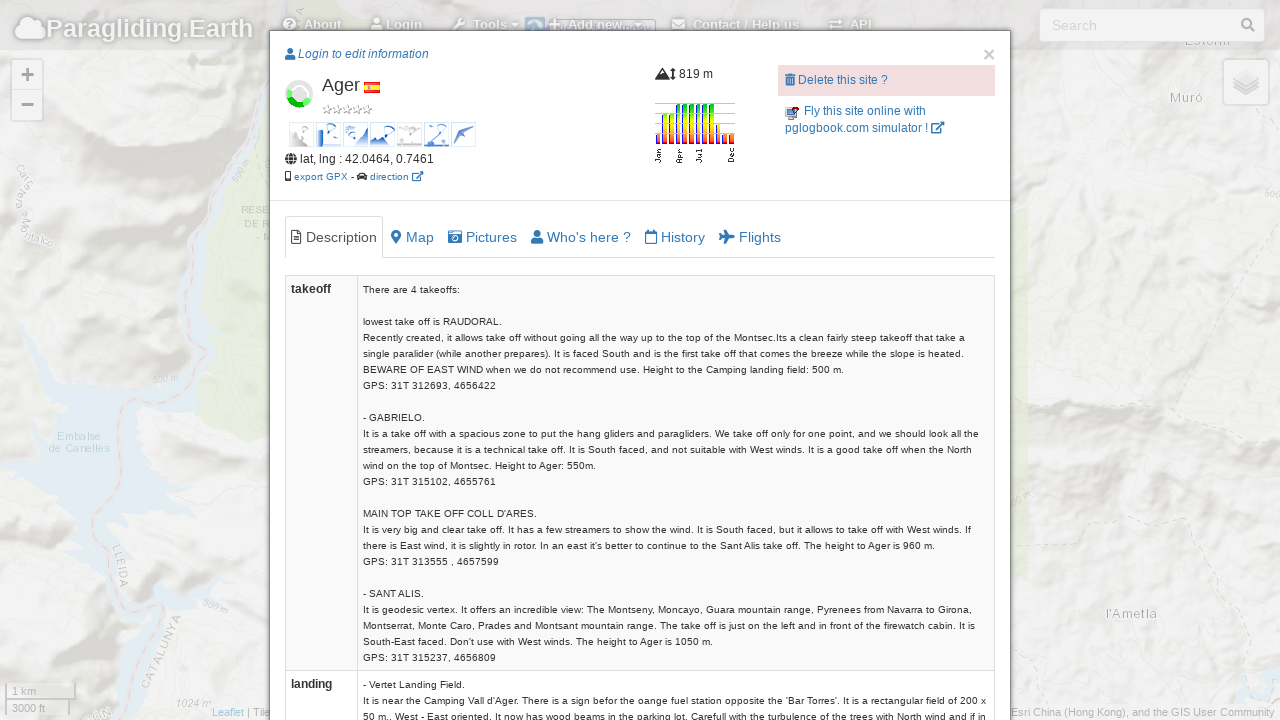

--- FILE ---
content_type: text/html; charset=UTF-8
request_url: http://paragliding.earth/?site=7366
body_size: 13569
content:
<!DOCTYPE html>
<html lang="en">
  <head>
	<meta charset="utf-8">
    <meta http-equiv="X-UA-Compatible" content="IE=edge">
    <meta name="viewport" content="initial-scale=1,user-scalable=no,maximum-scale=1,width=device-width">
    <meta name="mobile-web-app-capable" content="yes">
    <meta name="apple-mobile-web-app-capable" content="yes">
    <meta name="theme-color" content="#000000">
    <meta name="title" content="paragliding earth, free flights sites database, worldwide, collaborative.">
    <meta name="description" content="paragliding earth is an open, collaborative, worldwide database of free flight sites.">
    <meta name="author" content="pgEarth">
    <title>Paragliding Earth</title>
    <meta name="google-site-verification" content="ZQ9i3-VeKP3SjNNHtVUkRFKg94g5uLVnDFhL-7h9bP8" />
    <meta name="google-site-verification" content="EUGbno1LjP68UhZmBjmc09v4VccaTHMapTkoFbwYBEU" />

 <!--       <link rel='stylesheet' href='member/ASLibrary/css/style3.css' type='text/css' media='all' />  -->

    <link rel="stylesheet" href="assets/external-scripts/lightbox/lightbox.min.css">
    <link rel="stylesheet" href="assets/css/localhost/bootstrap.min.css">
<!--    <link rel="stylesheet" href="assets/css/localhost/font-awesome.min.css">  -->
    <link href="assets/css/fa/css/all.min.css" rel="stylesheet">
    <link href="assets/css/fa/css/v4-shims.min.css" rel="stylesheet">
<!--     <link rel="stylesheet" href="assets/css/localhost/leaflet.css">
   <link rel="stylesheet" href="assets/css/leaflet.1.2.css">
    <link rel="stylesheet" href="assets/css/localhost/MarkerCluster.css">
    <link rel="stylesheet" href="assets/css/localhost/MarkerCluster.Default.css">-->
    <link rel="stylesheet" href="https://unpkg.com/leaflet@1.7.1/dist/leaflet.css"
  integrity="sha512-xodZBNTC5n17Xt2atTPuE1HxjVMSvLVW9ocqUKLsCC5CXdbqCmblAshOMAS6/keqq/sMZMZ19scR4PsZChSR7A=="
  crossorigin=""/>
    <link rel="stylesheet" href="assets/css/localhost/L.Control.Locate.css">
<!--    <link rel="stylesheet" href="assets/leaflet-groupedlayercontrol/leaflet.groupedlayercontrol.css"> -->
	<link rel="stylesheet" href="assets/css/localhost/bootstrap-editable.css"/>
    <link rel="stylesheet" href="assets/css/app.css">
    <link rel="stylesheet" href="assets/css/hoverbox.css">
 <!--   <link rel="stylesheet" href="assets/css/leaflet.label.css"> -->
    <link rel="stylesheet" href="assets/css/prune.css">
<!--	<link rel="stylesheet" href="assets/css/leaflet.awesome-markers.css"> -->
    <link rel="stylesheet" href="assets/css/toggle.css">



    <link rel="stylesheet" href="assets/css/pge.css">
    <!--
    <link rel="stylesheet" href="assets/css/pge_windy.css">
    -->
    <link rel="stylesheet" href="assets/css/pge_siteFlyableTab.css">

    <link rel="apple-touch-icon" sizes="76x76" href="assets/img/favicon-76.png">
    <link rel="apple-touch-icon" sizes="120x120" href="assets/img/favicon-120.png">
    <link rel="apple-touch-icon" sizes="152x152" href="assets/img/favicon-152.png">
    <link rel="icon" sizes="196x196" href="assets/img/favicon-196.png">
    <link rel="icon" type="image/x-icon" href="assets/img/favicon.ico">
    <link rel="icon" type="image/png" href="assets/img/icon16.png" />
    

  </head>

  <body>
	  
  <!--******* navbar *****************-->  
      <div class="navbar navbar-inverse navbar-fixed-top" role="navigation">
      <div class="container-fluid">
        <div class="navbar-header">

          <div class="navbar-icon-container">
            <a href="#" class="navbar-icon pull-right visible-xs" id="nav-btn"><i class="fa fa-bars fa-lg white"></i></a>
	      </div>
          <a class="navbar-brand" href="/"><i class="fa fa-cloud"></i>Paragliding.</i>Earth</a>
        </div>
        
        <div class="navbar-collapse collapse">
          <form class="navbar-form navbar-right" role="search">
            <div class="form-group has-feedback">
                <input id="searchbox" type="text" placeholder="Search" class="form-control">
                <span id="searchicon" class="fa fa-search form-control-feedback"></span>
            </div>
          </form>
          
          <ul class="nav navbar-nav">

			<li><a href="#" data-toggle="collapse" data-target=".navbar-collapse.in" id="about-btn"><i class="fa fa-question-circle white"></i>&nbsp;&nbsp;About</a></li>

                        <li><a href="#" id="login-btn"><i class="fa fa-user"></i> Login</a></li>
 	

            <li class="dropdown">
              <a id="toolsDrop" href="#" role="button" class="dropdown-toggle" data-toggle="dropdown"><i class="fa fa-wrench white"></i>&nbsp;&nbsp;Tools <i class="fa fa-caret-down"></i></a>
              <ul class="dropdown-menu">
 <!--               <li><a href="#" data-toggle="collapse" data-target=".navbar-collapse.in" id="filters-btn"> <i class="fa fa-filter"></i>&nbsp;&nbsp;Filter sites</a></li>
-->                <li><a href="#" data-toggle="collapse" data-target=".navbar-collapse.in" id="news-btn">	 <i class="fa fa-newspaper"></i>&nbsp;&nbsp;This week news</a></li>
<!--                <li><a href="#" data-toggle="collapse" data-target=".navbar-collapse.in" id="link-btn" onclick="sharePage();"><i class="fa fa-link"></i> Share page link</a></li>
   -->             <li><a href="#" data-toggle="collapse" data-target=".navbar-collapse.in" id="teleport-btn"><i class="fa fa-rocket"></i>&nbsp;&nbsp;Fly to GPS coords</a></li>
  <!--              <li><a href="#" data-toggle="collapse" data-target=".navbar-collapse.in" id="export-btn"><i class="fa fa-share-square-o"></i>&nbsp;&nbsp;Export</a></li>
   -->             <!--<li><a href="#" data-toggle="collapse" data-target=".navbar-collapse.in" id="api-btn">	 <i class="fa fa-exchange"></i>&nbsp;&nbsp;API</a></li>-->
              </ul>
            </li>
            
            <!--  sidebar   --
            <li class="hidden-xs"><a href="#" data-toggle="collapse" data-target=".navbar-collapse.in" id="list-btn"><i class="fa fa-list white"></i>&nbsp;&nbsp;Sidebar</a></li>


			<!-- ***********    Add new menu item ************  --> 
            <li class="dropdown">
              <a id="addDrop" href="#" role="button" class="dropdown-toggle" data-toggle="dropdown"><i class="fa fa-plus"></i>&nbsp;&nbsp;Add new.. <i class="fa fa-caret-down"></i></a>
              <ul class="dropdown-menu">
			               <li><a href="#" id="login-btn2" ><i class="fa fa-user"></i> Please login to edit information</a></li>
			              </ul>
            </li>  

			<!-- ***********    Contact menu item ************  --> 
            <li><a href="#" data-toggle="collapse" data-target=".navbar-collapse.in" id="contact-btn"><i class="fa fa-envelope white"></i>&nbsp;&nbsp;Contact / Help us</a></li>  
            <li><a href="/api/" data-toggle="collapse" data-target=".navbar-collapse.in" id="api2-btn"><i class="fa fa-exchange white"></i>&nbsp;&nbsp;API</a></li> 



           
         
         
          </ul>
        </div><!--/.navbar-collapse -->
      </div>
    </div>

  <!--******* windy overlay *****************
  <div class="windyContainer">
	<div class="windyClose"><a herf="#" onclick="myToggleWindy.toggle(false, false, false);"><img src="assets/img/windyClose.png"></a></div>
    <div id="windy" >
    </div>
  </div>
  -->  


	<!--******* sidebar *****************--
	<div id="sidebar">
		<div class="sidebar-wrapper">
		  <div class="panel panel-default" id="features">
			<div class="panel-heading">
			  <h3 class="panel-title">Sites list
			</div>
			<div class="panel-body">
			  <div class="row">
				<div class="col-xs-8 col-md-8">
				  <input type="text" class="form-control search" placeholder="Filter" />
				</div>
				<div class="col-xs-4 col-md-4">
				  <button type="button" class="btn btn-primary pull-right sort" data-sort="feature-name" id="sort-btn"><i class="fa fa-sort"></i>&nbsp;&nbsp;Sort</button>
				</div>
			  </div>
			  <button type="button" class="btn btn-xs btn-default pull-right" id="sidebar-hide-btn"><i class="fa fa-chevron-left"></i></button></h3>
			</div>
			<div class="sidebar-table">
			  <table class="table table-hover" id="feature-list">
				<thead class="hidden">
				  <tr>
					<th>Icon</th>
				  </tr>
				  <tr>
					<th>Name</th>
				  </tr>
				  <tr>
					<th>Chevron</th>
				  </tr>
				</thead>
				<tbody class="list">
					<tr class="feature-row">
						<td></td>
						<td style="vertical-align: middle;">zoom in to get items list</td>
						<td style="vertical-align: middle;"></td>
					</tr>
				</tbody>
			  </table>
			</div>
		  </div>
		</div>
	</div>


	<!--******* map container *****************-->  
    <div id="container">
      <div id="map"></div>
    </div>
    
    
    
    <div id="loading">
      <div class="loading-indicator">
<!--		  <img id="pg-bg-green"  src="assets/img/pg-bg-green.png"/>
 		  <img id="pg-bg-blue"  src="assets/img/pg-bg-blue.png"/>
-->		  <img id="pg-bg" src="assets/img/pg-bg.png"/>
  <!--       <div class="progress progress-striped active">
          <div class="progress-bar progress-bar-info progress-bar-full"></div>
        </div>
-->      </div>
    </div>
    
    <div id="loadingWeather">
    </div>

<!--
	<nav class="navbar navbar-fixed-bottom navbar-light bg-light">
		<div class="container">
			<div class="navbar-header navbar-brand">New cool features on PgEArth !</div>
			<div class="" style="clear: both;">
				<ul class="navbar-nav nav navbar-bottom">
					<li><a> Is a site flyable ? now ? later? </a></li>
					<li><a> Filter sites </a></li>
		<!--			<li><a> Show wind overlay </a></li>  --
					<li><a><button id="closeBottomNavbar" type="button" class="btn btn-default">Close</button></a></li>
				</ul>
			</div>
		</div>
	</nav>
-->
<!--******* modals  *****************-->  

	<!--******* "splash screen" modal  *****************-->  
	<!--
<div id="splashModal" class="modal fade in">
    <div class="inner-modal">
        <div class="modal-container">
            <p>PAraglidingEArth is back on tracks (but still not fully featured)</p>
            <button id="splashModalClose" class="close" data-dismiss="modal" data-target="#splashModal">Ok, got it !</button>
        </div>
    </div>  
</div>
-->

    <div class="modal fade" id="splashModal" tabindex="-1" role="dialog">
      <div class="modal-dialog">
        <div class="modal-content">
          <div class="modal-header">
            <button type="button" class="close" data-dismiss="modal" aria-hidden="true">&times;</button>
            <h4 class="modal-title">
				Welcome on PgEarth !
            </h4>
          </div>  <!-- /.modal-header -->
		  <div class="modal-body">
			  
			  <!--
			  <div class="alert alert-warning" style="    background-color: white;    border-color: #b36b0f;     box-shadow: 0px 0px 7px 0px #b36b0f;" >
				<p>- April, 13th 2021 -</p>
				<h3 style="text-align: center">
					ParaglidingEarth has burned !! ... and is back... 
				</h3>
				<p>
					<strong>PgEarth website code and data has burned in <a href="https://www.reuters.com/article/us-france-ovh-fire-idUSKBN2B20NU" target="_blank">its servers fire in march 2021</a>.					
				</p>
				<p>
					Some data has been recovered, but some are lost and gone... :
					<ul>
						<li>
							the "closed site" informations : if a site is closed and must not be flown, please let us know from the site page !
						</li>
						<li>
							the sites rankings
						</li>
						<li>
							the sites calendars
						</li>
						<li>
							the pictures comments
						</li>
						<li>
							the whole data about clubs and pros
						</li>
						<li>
							the users tables : <u>you will have to set up a new account</u>
						</li>
						<li>
							the data about users participations : we can't know who created or edited what and when...
						</li>
						<li>
							the latest code was lost too :  a newer, potentially better, code has been rewritten : it may be buggy...<br />
							if you spot bugs or want to suggest enhancements : <a href="https://framagit.org/raph-tr/pgearth-dev/-/issues" target="_blank">please do it here</a>
						</li>
					</ul>
				</p>
				<p>
					<h4 style="text-align: center">We would be really thankfull if you could take some time to check and update your local sites, clubs and pros ! ;)</h4>
				</p>
				<p  style="text-align: center">
					Enjoy your visit anyway !   ... and welcome back !</strong>
				</p>
			</div>
			-->
			<div class="alert alert-danger">
				<h3>Important disclaimer !</h3>
				<p>The data provided on this site is for informational and planning purposes only.</p>
				<p>Absolutely no accuracy or completeness guarantee is implied or intended. All information on this website is for informational purpose only and must not be used and trusted 'as is'. Please understand that it may be outdated, unclear, or simply wrong !</p>
				<p>We hope you are aware that you can not trust anything you read on the internet: the website owner can not be held responsible for any decision taken on the basis of the information presented here : please always consider getting fresh and official legal information from the flying sites local people, clubs and/or authorities and consider the weather carefully before you go fly !</p>
				<p>Plus, we use as little cookies as possible, we assume you're ok with it if you continue using the website. Absolutely nothing is done with the data you provide. </p>
				<p>This beeing said, fly happy and safe ! ;)</p>
			</div>
          </div><!-- /.modal-body -->
          <div class="modal-footer">
			<button id="splashModalClose" class="btn btn-default" data-dismiss="modal" data-target="#splashModal">Ok, I got it ! <!-- , got it, don't show me this again !--></button>
          </div><!-- /.modal-footer -->
        </div><!-- /.modal-content -->
      </div><!-- /.modal-dialog -->
    </div><!-- /.modal -->

	<!--******* "about" modal  *****************-->  
	    <div class="modal fade" id="aboutModal" tabindex="-1" role="dialog">
      <div class="modal-dialog modal-lg">
        <div class="modal-content">
          <div class="modal-header">
            <button class="close" type="button" data-dismiss="modal" aria-hidden="true">&times;</button>
            <h3 class="modal-title">Welcome to Paragliding.Earth !</h3>
          </div>
          
          <div class="modal-body">
			  
            <ul class="nav nav-tabs" id="aboutTabs">
              <li class="active"><a href="#disclaimer" data-toggle="tab" style="color:darkred;"><i class="fa fa-exclamation-triangle"></i>&nbsp;Disclaimer</a></li>
              <li><a href="#about" data-toggle="tab"><i class="fa fa-question-circle"></i>&nbsp;About this website</a></li>
<!--              <li><a href="#contact" data-toggle="tab"><i class="fa fa-pencil"></i>&nbsp;Contact</a></li> -->
              <li><a href="#credits" data-toggle="tab"><i class="fa fa-copyright"></i>&nbsp;Credits</a></li>
<!--              <li><a href="#help" data-toggle="tab"><i class="fa fa-ambulance"></i>&nbsp;Help us!!!</a></li> -->
              <li><a href="#privacy" data-toggle="tab"><i class="fa fa-lock"></i>&nbsp;Privacy</a></li>
<!--              <li><a href="#original" data-toggle="tab"><i class="fa fa-question"></i>&nbsp;What happened to the good old PGE website ?</a></li>  -->
            </ul>
            
            <div class="tab-content" id="aboutTabsContent">			
							
              <div class="tab-pane fade" id="about">
				  
                <p>A work in progress to make a simple <strong>map based collaborative database of paragliding sites, clubs and pros worldwide</strong>.
                </p>
                <div class="panel panel-primary">
                  <div class="panel-heading">What you can find here for the moment (as of jun. 2018)</div>
                  <ul class="list-group">
                    <li class="list-group-item">Fullscreen mobile-friendly map showing all pgEarth paragliding sites, pros and clubs as you pan and zoom</li>
                    <li class="list-group-item">Search on flying sites or cities names</li>
                    <li class="list-group-item">Sites details and pictures, clubs and pros</li>
                    <li class="list-group-item">Sites maps: showing site details : main landings and parkings, but also alternate ones for sites with multiple takeoffs and/or landings...</li>
                    <li class="list-group-item">Register/Log in + add + edit information about sites, clibs, pros.<br />
                    PgEarth is editable again !! Login and help us get the most up to date data !<br />
                    Former pgEarth members who had a valid email along with their account can use the "forgot your password?" feature in order to login to the new site.</li>
                    <li class="list-group-item">Export to gpx: export sites in the viewport into a "gpx" file.</li>
                  </ul>
                 <div class="panel-heading">What you will not find here for the moment</div>
                  <ul class="list-group">
                    <li class="list-group-item">'Advanced' search sites filters</li>
                    <li class="list-group-item">For sure plenty of many things i can't think of... :(</li>
                    <li class="list-group-item">If you want help develop some features, welcome ! : <a href="https://framagit.org/raph-tr/paraglidingearth" target="_blank">the project source code is hosted on framagit.</a> Feel free to join !</li>
                  </ul>
                </div>
              </div>
              
              <div id="disclaimer" class="tab-pane fade text-danger alert-danger active in">
				  
				
<!--			  <div class="alert alert-warning" style="    background-color: white;    border-color: #bf3232;     box-shadow: 0px 0px 13px 0px #bf3232;" >
				<p>- April, 13th 2021 -</p>
				<h3 style="text-align: center">
					ParaglidingEarth has burned !! ... and is back... 
				</h3>
				<p>
					<strong>PgEarth website code and data has burned in <a href="https://www.reuters.com/article/us-france-ovh-fire-idUSKBN2B20NU" target="_blank">its servers fire in march 2021</a>.					
				</p>
				<p>
					Some data has been lost :
					<ul>
						<li>
							the "closed site" informations : if a site is closed and must not be flown, please let us know from the site page !
						</li>
						<li>
							the sites rankings
						</li>
						<li>
							the sites calendars
						</li>
						<li>
							the pictures comments
						</li>
						<li>
							the whole data about clubs and pros
						</li>
						<li>
							the users tables : <u>you will have to set up a new account</u>
						</li>
						<li>
							the data about users participations : we can't know who created or edited what and when...
						</li>
						<li>
							the latest code was lost too :  a newer, potentially better, code has been rewritten : it may be buggy...<br />
							if you spot bugs or want to suggest enhancements : <a href="https://framagit.org/raph-tr/pgearth-dev/-/issues" target="_blank">please do it here</a>
						</li>
					</ul>
				</p>
				<p>
					<h4 style="text-align: center">We would be really thankfull if you could take some time to check and update your local sites, clubs and pros ! ;)</h4>
				</p>
				<p  style="text-align: center">
					Enjoy your visit anyway !   ... and welcome back !</strong>
				</p>
			</div>	-->			  
				  
				<p>The data provided on this site is for informational and planning purposes only.</p>
				<p>Absolutely no accuracy or completeness guarantee is implied or intended. All information on this website is for informational purpose only and must not be used and trusted 'as is'. Please understand that it may be outdated, unclear, or simply wrong !</p>
				<p>We hope you are aware that you can not trust anything you read on the internet: the website owner can not be held responsible for any decision taken on the basis of the information presented here : please always consider getting fresh and official legal information from the flying sites local people, clubs and/or authorities and consider the weather carefully before you go fly !</p>
				<p>This beeing said, fly happy and safe ! ;)</p>
              </div>
              
<!--
              <div id="original" class="tab-pane fade">
                <p>The original pgearth website suffered severe stability problems the last months and could not be hosted on the former server anymore.</p>
                <p>Since we had to migrate the whole stuff, we took the chance for a rebuilt, it will bring its inconveniences, but hoppefully it will be for the best..</p>
              </div>
-->

              
 <!--           <div class="tab-pane fade" id="contactBCKUP">
				  
				
			
			  !!!!!!!!!!!!!
			  
			    the form content is loaded
				from a function in assets/js/pge_utils_functions.js 
				
				
			  !!!!!!!!!!!!!
			  
                
                
                
                <p><i class="fa fa-envelope"></i>&nbsp;<em>raphael /at/ disroot /dot/ org</em></p>
            </div>
-->			
              <div class="tab-pane fade" id="credits">
                <p><img alt="Creative Commons License" style="margin: 6px" src="assets/img/cc-by-sa-80x15.png" /><br />This work and your contributions are licensed under  <a rel="license" href="https://creativecommons.org/licenses/by-sa/3.0/">Creative Commons Attribution-Share Alike 3.0 Unported License</a>.</p>
                <p><strong>Starting December 10th of 2024, new contributions will also be added in a separate database licenced under <a href="https://opendatacommons.org/licenses/odbl/summary/">ODbL 1.0</a>.</strong></p>
                <p>Website built with <a href="https://leafletjs.com/" target="_blank">Leaflet</a>, from a <a href="https://github.com/bmcbride/bootleaf" target="_blank">bootleaf</a> basis.</p>
                <p>A big thank you to the <a href="#" class="openAnotherModal" modalToOpen="featureModal" feature="club" id="1">"Ducks Parapente" pg club in Grenoble</a> - fr, for offering hosting to the project.</p>
                <p><a href="https://gucparapente.fr" target="_blank"><img src="assets/img/header-guc.jpg"><i class="fa fa-external-link"></i></a></p>
                <p>A big thank you also to paraglidingforum.com for having kindly offered pgearth a free hosting for over a decade ! Bless you, guys !</p>
                <p>And of course a big thank you to all contributors !! :)</p>
              </div>
              
              <div class="tab-pane fade" id="privacy">
				<p>We care about your privacy : our code is google tools and facebook buttons free so no-one at gafam will ever track you here !<br />Don't thank us, it's our pleasure !</p>
				<p>This beeing said, we tried our best, but they must know you're here anyway... ;)</p>
				<p>We also try to use as few cookies as possible, which is why you have to login at every connection, sorry for the inconveniance.</p>
			  </div>
				

<!--
             <div class="tab-pane fade" id="helpBCKUP">
				 <div class="panel panel-primary">
					<div class="panel-heading">You like PgEarth ? YOU CAN HELP US !</div>
						<ul class="list-group">
							<li class="list-group-item"><i class="fa fa-pencil-square-o"></i> <strong>by editing the information</strong>: log in and help keeping the information up to date. The website is efficient only if people like you keep the information correct.</li>
							<li class="list-group-item"><i class="fa fa-bullhorn"></i> <strong>by reporting errors</strong>: no need to be logged in : report to the moderators the information that you think should be deleted (trash icons).</li>
							<li class="list-group-item"><i class="fa fa-share-alt"></i> <strong>by bringing your friends</strong>: the more the merrier. Advertise around you ! (We are not big fans of social networks, but if you are, go ahead and give us some buzz! :)</li>
							<li class="list-group-item"><i class="fa fa-commenting-o"></i> <strong>by translating/improving the english</strong>: information on pgearth is meant to be readen by as many people as possible, that is why we chose to publish in english : translate the data fields if you can or contact us to improve the english of the website itself.</li>
							<li class="list-group-item"><i class="fa fa-balance-scale"></i> <strong>by beeing a moderator</strong>: help us keep the data clean by deleting incorrect information.</li>
							<li class="list-group-item"><i class="fa fa-laptop"></i> <strong>by joining the code git</strong>: the code git <a href="https://framagit.org/raph-tr/paraglidingearth" target="_blank">is here</a>.</li>
							<li class="list-group-item"><i class="fa fa-coffee"></i> <strong>by offering a coffee</strong>: to be frank we already have our own coffee, but that would help with hosting, domain names, bought scripts, etc. <a href="#" onClick="toggleFinances()">Have a look at our finances</a>
							<div id="finances" class="alert-info" style="display:none">
								<h4>2017 pgearth finances</h4>
								<div class="meter orange">
									<span style="width: 42%"></span>
								</div>
								 
								<table class="table table-striped table-bordered table-hover table-condensed" >
									<thead>
										<tr>
											<th>Expenses</th>
											<th>&euro;</th>
											<th>Income</th>
											<th>&euro;</th>
										</tr>
									</thead>
									<tbody>
										<tr>
											<td>hosting</td>
											<td>43</td>								
											<td>hosting offered by <a href="/?club=1">guc parapente</a></td>
											<td>43</td>
										</tr>
										<tr>
											<td>domain name pgearth.com</td>
											<td>10</td>								
											<td>ads on the site</td>
											<td>0</td>
										</tr>
										<tr>
											<td>domain name pg.earth</td>
											<td>31</td>								
											<td></td>
											<td></td>
										</tr>
										<tr>
											<td>membership script bought on code canyon</td>
											<td>13</td>								
											<td></td>
											<td></td>
										</tr>
										<tr>
											<th>total</th>
											<th>97</th>								
											<th></th>
											<th>43</th>
										</tr>
									</tbody>
								</table>
								<p>Funded : 42%, missing 51 &euro;, updated : sept. 2017<br /><a href="https://paypal.me/pgearth"><i class="fa fa-paypal"></i> pgearth on paypal</a>.</p>
							</div>
							</li>
					</ul>
				</div>
				
			  </div>
-->				

              
            </div>
          </div>
          <div class="modal-footer">
            <button type="button" class="btn btn-default" data-dismiss="modal">Close</button>
          </div>
        </div><!-- /.modal-content -->
      </div><!-- /.modal-dialog -->
    </div><!-- /.modal -->

<style>
.meter { 
	height: 13px;  /* Can be anything */
	position: relative;
	background: #555;
	-moz-border-radius: 25px;
	-webkit-border-radius: 25px;
	border-radius: 25px;
	padding: 4px;
	box-shadow: inset 0 -1px 1px rgba(255,255,255,0.3);
}

.meter > span {
  display: block;
  height: 100%;
  border-top-right-radius: 8px;
  border-bottom-right-radius: 8px;
  border-top-left-radius: 20px;
  border-bottom-left-radius: 20px;
  background-color: rgb(43,194,83);
  background-image: linear-gradient(
    center bottom,
    rgb(43,194,83) 37%,
    rgb(84,240,84) 69%
  );
  box-shadow: 
    inset 0 2px 9px  rgba(255,255,255,0.3),
    inset 0 -2px 6px rgba(0,0,0,0.4);
  position: relative;
  overflow: hidden;
}
.orange > span {
  background-color: #f1a165;
  background-image: linear-gradient(to bottom, #f1a165, #f36d0a);
}

</style>
	
	<!--******* "contact" modal  *****************-->  
	<div class="modal fade" id="contactModal" tabindex="-1" role="dialog">

	<div class="modal-dialog modal-lg">
		
		<div class="modal-content">
			
			<div class="modal-header">
				<button class="close" type="button" data-dismiss="modal" aria-hidden="true">&times;</button>
				
				<h3 class="modal-title">Get in touch !</h3>
			</div>  <!-- /.modal header -->
          
			<div class="modal-body">

				<ul class="nav nav-tabs" id="contactTabs">
					
					<li class="active">	<a href="#contact" data-toggle="tab"><i class="fa fa-pencil"></i>&nbsp;Contact</a></li>
					<li>				<a href="#help"    data-toggle="tab"><i class="fa fa-ambulance"></i>&nbsp;You can help us!!!</a></li>
					<li>				<a href="#report"  data-toggle="tab"><i class="fa fa-bullhorn "></i>&nbsp;Suggestions / bug report</a></li>

				</ul>
            
				<div class="tab-content" id="contactTabsContent">
					
					<div class="tab-pane fade  active in" id="contact">
					<!--	
					  !!!!!!!!!!!!!
						the form content is loaded
						from a function in assets/js/pge_utils_functions.js 
					  !!!!!!!!!!!!!
						
						<p><i class="fa fa-envelope"></i>&nbsp;<em>raphael /at/ disroot /dot/ org</em></p>
					-->
					
					<i class="fa fa-circle-notch fa-spin"></i>&nbsp;Loading contact form
					</div><!-- /#contact -->



					<div class="tab-pane fade" id="help">
						<div class="panel panel-primary">
							<div class="panel-heading">You like PgEarth ? YOU CAN HELP US !</div>
								<ul class="list-group">
									<li class="list-group-item"><i class="fa fa-pencil-square-o"></i> <strong>by editing the information</strong>: log in and help keeping the information up to date. The website is efficient only if people like you keep the information correct.</li>
									<li class="list-group-item"><i class="fa fa-bullhorn"></i> <strong>by reporting errors</strong>: no need to be logged in : report to the moderators the information that you think should be deleted (trash icons).</li>
									<li class="list-group-item"><i class="fa fa-share-alt"></i> <strong>by bringing your friends</strong>: the more the merrier. Advertise around you ! (We are not big fans of social networks, but if you are, go ahead and give us some buzz! :)</li>
									<li class="list-group-item"><i class="fa fa-commenting-o"></i> <strong>by translating/improving the english</strong>: information on pgearth is meant to be readen by as many people as possible, that is why we chose to publish in english : translate the data fields if you can or contact us to improve the english of the website itself.</li>
									<li class="list-group-item"><i class="fa fa-balance-scale"></i> <strong>by beeing a moderator</strong>: help us keep the data clean by deleting incorrect information.</li>
									<li class="list-group-item"><i class="fa fa-laptop"></i> <strong>by joining the code git</strong>: the code git <a href="https://framagit.org/raph-tr/paraglidingearth" target="_blank">is here</a>.</li>
									<li class="list-group-item"><i class="fa fa-coffee"></i> <strong>by offering a coffee</strong>: to be frank we already have our own coffee, but that would help with hosting, domain names, bought scripts, etc. <br />
									Big thanks to our tipers: J.S.Grigsby, M.Zijderveld, A.Keyes :)<br />
									<a href="https://paypal.me/pgearth"><em><i class="fa fa-paypal"></i> pgearth on paypal</em></a><br />
									<a href="#" onClick="toggleFinances()">Have a look at our 2017 finances for example...</a>
										<div id="finances" class="alert-info" style="display:none">
											<h4>2017 pgearth finances</h4>
											<div class="meter orange">
												<span style="width: 42%"></span>
											</div>
											 
											<table class="table table-striped table-bordered table-hover table-condensed" >
												<thead>
													<tr>
														<th>Expenses</th>
														<th>&euro;</th>
														<th>Income</th>
														<th>&euro;</th>
													</tr>
												</thead>
												<tbody>
													<tr>
														<td>hosting</td>
														<td>43</td>
														<td>hosting offered by <a href="/?club=1">guc parapente</a></td>
														<td>43</td>
													</tr>
													<tr>
														<td>domain name pgearth.com</td>
														<td>10</td>								
														<td>ads on the site</td>
														<td>0</td>
													</tr>
													<tr>
														<td>domain name pg.earth</td>
														<td>31</td>								
														<td></td>
														<td></td>
													</tr>
													<tr>
														<td>membership script bought on code canyon</td>
														<td>13</td>								
														<td></td>
														<td></td>
													</tr>
													<tr>
														<th>total</th>
														<th>97</th>								
														<th></th>
														<th>43</th>
													</tr>
												</tbody>
											</table>
											<p>Funded : 42%, missing 51 &euro;, updated : sept. 2017<br /><a href="https://paypal.me/pgearth"><i class="fa fa-paypal"></i> pgearth on paypal</a>.</p>
										</div>
									</li>
								</ul>
							</div>
						</div><!-- /#help -->
					
					
					
						<div class="tab-pane fade" id="report">
						
							<p>You want to see a new feature ? <br />
							You found a bug ?
							</p>
							
							<p>Please <a href="https://framagit.org/raph-tr/paraglidingearth/issues" target="_blank">let us know on our git </a>. (registration required)
							</p>
						</div><!-- /#report -->


					</div>
					
				</div><!-- /#contact -TabsContent  -->

				<div class="modal-footer">
					<button type="button" class="btn btn-default" data-dismiss="modal">Close</button>
				</div>
				
			</div> <!-- /.modal body -->

			
		</div><!-- /.modal-content -->
	</div><!-- /.modal-dialog -->
</div><!-- /.modal -->

	
	<!--******* "site" modal  *****************-->  
	<!------ SITE MODAL  -------->

    <div class="modal fade" id="siteDetailsModal" tabindex="-1" role="dialog">
      <div class="modal-dialog">
	   <div id="wrap">  
        <div class="modal-content" id="site-modal-content">
          <div class="modal-header">
			            <button type="button" class="close" data-dismiss="modal" aria-hidden="true">&times;</button>
            <div class="modal-title row" id="modal-site-title"></div>
          </div><!-- /.modal-header -->
          <div class="modal-body" id="modal-site-body">
            <ul class="nav nav-tabs" id="siteBody">
				<li id="modal-site-description-tab" class="active"><a href="#modal-site-body-description" data-toggle="tab"><i class="fa fa-file-text-o"></i><span class=" hidden-xs">&nbsp;Description</span></a></li>
				<li id="modal-site-map-tab"><a href="#modal-site-body-map" data-toggle="tab"><i class="fa fa-map-marker"></i><span class=" hidden-xs">&nbsp;Map</span></a></li>
				<li id="modal-site-pictures-tab"><a href="#modal-site-body-pictures" data-toggle="tab"><i class="fa fa-camera-retro"></i><span class=" hidden-xs">&nbsp;Pictures</span></a></li>
<!--				<li id="modal-site-flyable-tab"><a href="#modal-site-body-flyable" data-toggle="tab"><i class="fas fa-cloud-sun-rain"></i><span class=" hidden-xs">&nbsp;Does it fly?</span></a></li>
-->				<!--<li id="modal-site-weather-tab"><a href="#modal-site-body-weather" data-toggle="tab"><i class="fa fa-cloud"></i><span class=" hidden-xs">&nbsp;Weather</span></a></li>-->
				<li id="modal-site-users-tab"><a href="#modal-site-body-users" data-toggle="tab"><i class="fa fa-user"></i><span class=" hidden-xs">&nbsp;Who's here ?</span></a></li>
				<li id="modal-site-history-tab"><a href="#modal-site-body-history" data-toggle="tab"><i class="fa fa-calendar-o"></i><span class=" hidden-xs">&nbsp;History</span></a></li>
				<li id="modal-site-flights-tab"><a href="#modal-site-body-flights" data-toggle="tab"><i class="fa fa-plane"></i><span class=" hidden-xs">&nbsp;Flights</span></a></li>
			</ul>
			<div class="tab-content" id="siteBodyContent">
				<div class="tab-content" id="siteDescription">
				
				<div class="tab-pane fade active in" id="modal-site-body-description">  
					<i class="fa fa-circle-o-notch fa-spin"></i> Site text description   
	            </div>
	              
	            <div class="tab-pane fade" id="modal-site-body-pictures">
					<ul class="first">
					   <li><i class="fa fa-circle-o-notch fa-spin"></i> Site pictures here</li>
					</ul>
 	            </div><!-- /#modal-site-body-pictures -->
	            
	            <div class="tab-pane fade" id="modal-site-body-weather">
	            	<!--<div id="siteWeatherIframe"></div>-->
	            	<iframe width="90%" height="480" id="windyIFrame" frameborder="0"></iframe>
	            	<!-- <div id="windy" style="width:90%; height:460px"></div> -->
					<p>Courtesy of <a href="http://windy.com" target="_blank">windy.com</a></p>
 	            </div><!-- /#modal-site-body-weather -->
 	            
  	            <div class="tab-pane fade" id="modal-site-body-map">
					<div class="row">
						<div id="siteMapText" class="col-sm-6" ></div>
						<div id="siteMapDirection" class="col-sm-6" ></div>
					</div>	
					<div id="siteMapIframe"></div>
 	            </div><!-- /#modal-site-body-map -->
  				
  				<div class="tab-pane fade" id="modal-site-body-users">
					Site users here
				</div><!-- /#modal-site-body-users -->
  				
  				<div class="tab-pane fade" id="modal-site-body-history">
					As far as we know, this site file was contributed to by :
					<li id="history"></li>
					Thank you to them :)
				</div><!-- /#modal-site-body-users -->
 	    
 	    		
				<div class="tab-pane fade" id="modal-site-body-flights">
					<div  id="modal-site-body-flights-leonardo"><i class="fa fa-circle-o-notch fa-spin"></i> Leonardo</div>
					<hr />
					<div  id="modal-site-body-flights-xcontest"><i class="fa fa-circle-o-notch fa-spin"></i> XContest</div>
					<hr />
					<div  id="modal-site-body-flights-sim"><i class="fa fa-circle-o-notch fa-spin"></i> Fly the Pg Sim</div>
				</div><!-- /#modal-site-body-users -->
				
				
<!--				<div class="tab-pane fade" id="modal-site-body-flyable">
					<div id="loadingFly">
						<i class="fas fa-circle-notch fa-spin"></i> loading...
					</div>
					
					<div id="siteNameFly"></div>
					<div id="contentFly">
						<h4>Option 1 : timeline</h4>
						<div id="timeLine">
							<input id="timeRange" type="range">
							<div id="colorLine"></div>
							<div id="timeLabels"></div>
						</div>
						<div id="reasonIcon"></div>
						<div id="rangeDate"></div>

						<div id="flyability"></div>
						<div id="reason"></div>

						<div id="rangeForecast">
							<div id="windSpeed"></div>
							<div id="windDir"></div>
							<div id="rain"></div>
							<div id="cloudbase"></div>
						</div>
						<hr />
						<h4>Option 2 : table</h4>
						<table id="tableForecast">
							<tr id="daysRow" style="height:47px"></tr>
							<tr id="windSpeedRow"></tr>
							<tr id="windDirRow"></tr>
							<tr id="rainRow"></tr>
							<tr id="cloudbaseRow"></tr>
						</table>
					</div>
				</div><!-- /#modal-site-body-flyable -->
				
	          </div><!-- /#siteDescription -->
            </div><!-- /.tab-content -->
          </div><!-- /.modal-body -->
          <div class="modal-footer">
             <button type="button" class="btn btn-default" data-dismiss="modal">Close</button>
          </div><!-- /.modal-footer -->
        </div><!-- /.modal-content -->
       </div><!-- / #wrap -->
      </div><!-- /.modal-dialog -->
    </div><!-- /.modal -->

<!------ END SITE MODAL  -------->

	<!--******* "week news" modal  *****************-->  
    <div class="modal fade" id="newsModal" tabindex="-1" role="dialog">
      <div class="modal-dialog">
        <div class="modal-content">
          <div class="modal-header">
            <button type="button" class="close" data-dismiss="modal" aria-hidden="true">&times;</button>
            <h4 class="modal-title">This week news : what has been new on pgEarth this last week ?</h4>
          </div>
          <div class="modal-body" id="newsModalBody">

            <ul class="nav nav-tabs" id="newsTabs">
              <li class="active"><a href="#newsModalModifications" data-toggle="tab"><i class="fa fa-edit"></i>&nbsp;Site modifications</a></li>
              <li>				 <a href="#picturesModalModifications" data-toggle="tab"><i class="fa fa-camera"></i>&nbsp;Pictures</a></li>           
              <li>				 <a href="#membersModalModifications" data-toggle="tab"><i class="fa fa-user"></i>&nbsp;Members</a></li>
              <li>				 <a href="#clubsModalModifications" data-toggle="tab"><i class="fa fa-users"></i>&nbsp;Clubs</a></li>
              <li>				 <a href="#prosModalModifications" data-toggle="tab"><i class="fa fa-thumbs-o-up"></i>&nbsp;Pros</a></li>
            </ul>

            <div class="tab-content" id="newsTabsContent">
              <div class="tab-pane fade active in" id="newsModalModifications">
                <p style="text-align=center"><i class="fa fa-spinner fa-spin"></i> sites modifications.</p>
              </div>
              <div class="tab-pane fade" id="picturesModalModifications">
                <p style="text-align=center"><i class="fa fa-spinner fa-spin"></i> new pictures.</p>
              </div>
              <div class="tab-pane fade" id="membersModalModifications">
                <p style="text-align=center"><i class="fa fa-spinner fa-spin"></i> new members.</p>
              </div>
              <div class="tab-pane fade" id="clubsModalModifications">
                <p style="text-align=center"><i class="fa fa-spinner fa-spin"></i> clubs modifications.</p>
              </div>
              <div class="tab-pane fade" id="prosModalModifications">
                <p style="text-align=center"><i class="fa fa-spinner fa-spin"></i> pros modifications.</p>
              </div>            
            </div>    <!-- /.tab-content -->
          </div>
          <div class="modal-footer">
            <button type="button" class="btn btn-default" data-dismiss="modal">Close</button>
          </div>
        </div><!-- /.modal-content -->
      </div><!-- /.modal-dialog -->
    </div><!-- /.modal -->


	<!--******* "member" modal  *****************-->  
    <div class="modal fade" id="memberModal" tabindex="-1" role="dialog">
      <div class="modal-dialog">
        <div class="modal-content">
          <div class="modal-header">
            <button type="button" class="close" data-dismiss="modal" aria-hidden="true">&times;</button>
            <h4 class="modal-title">Member details</h4>
          </div>
          <div class="modal-body" id="memberModalBody">
			  
            <ul class="nav nav-tabs" id="newsTabs">
              <li class="active"><a href="#memberModalDetails" data-toggle="tab"><i class="fa fa-user"></i>&nbsp;Profile</a></li>
              <li>				 <a href="#memberModalActivity" data-toggle="tab"><i class="fa fa-calendar"></i>&nbsp;Activity</a></li>           
              <li>				 <a href="#memberModalPictures" data-toggle="tab"><i class="fa fa-camera"></i>&nbsp;Pictures</a></li>
              <li>				 <a href="#memberModalContact" data-toggle="tab"><i class="fa fa-envelope-o"></i>&nbsp;Contact</a></li>
            </ul>

            <div class="tab-content" id="memberModalContent">
              <div class="tab-pane fade active in" id="memberModalDetails">
                <p style="text-align=center"><i class="fa fa-spinner fa-spin"></i> details</p>
              </div>
              <div class="tab-pane fade" id="memberModalActivity">
                <p style="text-align=center"><i class="fa fa-spinner fa-spin"></i> activity</p>
              </div>
              <div class="tab-pane fade" id="memberModalPictures">
                <p style="text-align=center"><i class="fa fa-spinner fa-spin"></i> pictures</p>
              </div>
              <div class="tab-pane fade" id="memberModalContact">
                <p style="text-align=center"><p>&nbsp;</p><p><i class="fa fa-spinner fa-spin"></i> contact form &rarr; to be done... work in progress</p><p>&nbsp;</p>
              </div>
            </div>    <!-- /.tab-content -->
          </div>

          <div class="modal-footer">
            <button type="button" class="btn btn-default" data-dismiss="modal">Close</button>
          </div>

        </div><!-- /.modal-content -->
      </div><!-- /.modal-dialog -->
    </div><!-- /.modal -->


	<!--******* "teleportation" modal  *****************-->  
    <div class="modal fade" id="teleportModal" tabindex="-1" role="dialog">
      <div class="modal-dialog">
        <div class="modal-content">
          <div class="modal-header">
            <button type="button" class="close" data-dismiss="modal" aria-hidden="true">&times;</button>
            <h4 class="modal-title">Teleport to GPS coordinates</h4>
          </div>
          <div class="modal-body">
            <p>If you know a gps point and want to magically jump to it, just use the form below.</p>

			<script>
				function setLatLng() {
					document.getElementById("teleportLatlng").value = document.getElementById("teleportLat").value + "," + document.getElementById("teleportLng").value ;
				}
			</script>
			
			<div class="row">
				<div class="col-md-12">
					<div class="well well-sm">
						<div  id="returnmessage"></div>
						<form class="form-horizontal" name="formTeleport">
							<fieldset>
								
								<legend>
									Enter GPS coordinates below :
								</legend>
			
								<div class="form-group">
									<span class="col-md-12"><i class="fa fa-ellipsis-h"></i> Latitude</span>
									<div class="col-md-12">
										<input id="teleportLat" type="text" placeholder="* lat in decimal fomat" class="form-control" onChange="setLatLng()">
									</div>
								</div>
		 
								<div class="form-group">
									<span class="col-md-12"><i class="fa fa-ellipsis-v"></i> Longitude</span>
									<div class="col-md-12">
										<input id="teleportLng" type="text" placeholder="* lng in decimal fomat" class="form-control" onChange="setLatLng()">
									</div>
								</div>

							   <div class="form-group">
									<span class="col-md-12"><i class="fa fa-ellipsis-h"></i>,<i class="fa fa-ellipsis-v"></i>  or if you have it in "lat,lng" format, put it here:</span>
									<div class="col-md-12">
										<input id="teleportLatlng" name="latlng" type="text" placeholder="lat,lng in decimal fomat, eg. '45.678,4.5678'" class="form-control">
									</div>
								</div>

								<div class="form-group">
									<div class="col-md-12 text-center">
										<input type="button" id="submitTeleport" onClick="teleportTo(document.getElementById('teleportLatlng').value)" class="btn btn-primary btn-lg" value="Fly !" />
									</div>
								</div>
							</fieldset>
						</form>
					</div>
				</div>
			</div>
			            
          </div>
          <div class="modal-footer">
            <button type="button" class="btn btn-default" data-dismiss="modal">Close</button>
          </div>
        </div><!-- /.modal-content -->
      </div><!-- /.modal-dialog -->
    </div><!-- /.modal -->



	<!--******* "report item" modal  *****************-->  
    <div class="modal fade" id="reportItemModal" tabindex="-1" role="dialog">
      <div class="modal-dialog">
        <div class="modal-content">
          <div class="modal-header">
            <button type="button" class="close" data-dismiss="modal" aria-hidden="true">&times;</button>
            <h4 class="modal-title">Report content to moderators</h4>
          </div>
          <div class="modal-body">
            <p>Use the form below to report inapropriate content to moderators.</p>
            <div id="reportItemForm"></div>
          </div>
          <div class="modal-footer">
            <button type="button" class="btn btn-default" data-dismiss="modal">Close</button>
          </div>
        </div><!-- /.modal-content -->
      </div><!-- /.modal-dialog -->	
    </div><!-- /.modal -->



	<!--******* "login" modal  ***************** -->
           <div class="modal fade" id="loginModal"  tabindex="-1" >
                <div class="modal-dialog" >
                    <div class="modal-content">
                        <div class="modal-header">
                            <h3>pgEarth user: Sign in / Register</h3>
                        </div>
                        <div class="modal-body">
							<div class="alert alert-warning" style="margin-bottom: 15px;">pgEarth users data have all been lost (no leak!) in the <a href="https://www.reuters.com/article/us-france-ovh-fire-idUSKBN2B20NU" target="_blank">march 2021 server fire</a>.<br />
							you will <strong>have to register a new account</strong> in order to edit or add information on pgearth.
							</div>
							
							
                            <div class="well">

                                <ul class="nav nav-tabs">
                                    <li class="active"><a href="#login" data-toggle="tab">Login</a></li>
                                    <li><a href="#create" data-toggle="tab">Create Account</a></li>
                                    <li><a href="#forgot" data-toggle="tab">Forgot Password?</a></li>
                                </ul>

                                <div class="tab-content">
                                    <!-- start: Login Tab -->
                                    <div class="tab-pane active in" id="login">
                                        <form class="form-horizontal">
                                            <fieldset>
                                                <div id="legend">
                                                    <legend class="">Login</legend>
                                                </div>

                                                <!-- start: Username -->
                                                <div class="control-group form-group">
                                                    <label class="control-label col-lg-4"  for="login-username">
                                                        Username                                                    </label>
                                                    <div class="controls col-lg-8">
                                                      <input type="text" id="login-username" name="username"
                                                             class="input-xlarge form-control"> <br />
                                                    </div>
                                                </div>
                                                <!-- end: Username -->

                                                <!-- start: Password -->
                                                <div class="control-group form-group">
                                                    <label class="control-label col-lg-4" for="login-password">
                                                        Password                                                    </label>
                                                    <div class="controls col-lg-8">
                                                        <input type="password" id="login-password"
                                                               name="password" class="input-xlarge form-control">
                                                    </div>
                                                </div>
                                                <!-- end: Password -->
                                                
                                                <input type="hidden" name="bounds" id="loginFormBoundsField" />

                                                <div class="control-group form-group">
                                                    <div class="controls col-lg-offset-4 col-lg-8">
                                                    <button id="btn-login" class="btn btn-success">
                                                        Login                                                    </button>
                                                </div>
                                            </div>
                                        </fieldset>
                                    </form>
                                </div>
                                    <!-- end: Login Tab -->

                                    <!-- start: Registration Tab -->
                                    <div class="tab-pane fade" id="create">
                                        <form class="form-horizontal register-form" id="tab">
                                            <fieldset>
                                                <div id="legend">
                                                    <legend class="">Create Account</legend>
                                                </div>

                                                <div class="control-group  form-group">
                                                    <label class="control-label col-lg-4" for='reg-email' >
                                                        Email <span class="required">*</span>
                                                    </label>
                                                    <div class="controls col-lg-8">
                                                        <input type="text" id="reg-email" class="input-xlarge form-control">
                                                    </div>
                                                </div>

                                                <div class="control-group  form-group">
                                                    <label class="control-label col-lg-4" for="reg-username">
                                                        Username <span class="required">*</span>
                                                    </label>
                                                    <div class="controls col-lg-8">
                                                        <input type="text" id="reg-username" class="input-xlarge form-control">
                                                    </div>
                                                </div>

                                                <div class="control-group  form-group">
                                                    <label class="control-label col-lg-4" for="reg-password">
                                                        Password <span class="required">*</span>
                                                    </label>
                                                    <div class="controls col-lg-8">
                                                        <input type="password" id="reg-password" class="input-xlarge form-control">
                                                    </div>
                                                </div>

                                                <div class="control-group  form-group">
                                                    <label class="control-label col-lg-4" for="reg-repeat-password">
                                                        Repeat Password <span class="required">*</span>
                                                    </label>
                                                    <div class="controls col-lg-8">
                                                        <input type="password" id="reg-repeat-password"
                                                               class="input-xlarge form-control">
                                                    </div>
                                                </div>

                                                <div class="control-group  form-group">
                                                    <label class="control-label col-lg-4" for="reg-bot-sum">
                                                        3 +
                                                        4                                                        <span class="required">*</span>
                                                    </label>
                                                    <div class="controls col-lg-8">
                                                        <input type="text" id="reg-bot-sum" class="input-xlarge form-control">
                                                    </div>
                                                </div>

                                                <div class="control-group  form-group">
                                                    <div class="controls col-lg-offset-4 col-lg-8">
                                                        <button id="btn-register" class="btn btn-success">
                                                            Create Account                                                        </button>
                                                    </div>
                                                </div>
                                           </fieldset>
                                        </form>
                                    </div>
                                    <!-- end: Registration Tab -->

                                    <!-- start: Forgot Password Tab -->
                                    <div class="tab-pane in" id="forgot">
                                        <form class="form-horizontal" id="forgot-pass-form">
                                            <fieldset>
                                                <div id="legend">
                                                    <legend class="">Forgot Password?</legend>
                                                </div>
                                                <div class="control-group form-group">
                                                    <label class="control-label col-lg-4" for="forgot-password-email">
                                                        Your Email                                                    </label>
                                                    <div class="controls col-lg-8">
                                                        <input type="email" id="forgot-password-email"
                                                               class="input-xlarge form-control">
                                                    </div>
                                                </div>

                                                <div class="control-group form-group">
                                                    <div class="controls col-lg-offset-4 col-lg-8">
                                                        <button id="btn-forgot-password" class="btn btn-success">
                                                            Reset Password                                                        </button>
                                                    </div>
                                                </div>
                                            </fieldset>
                                        </form>
                                    </div>
                                    <!-- end: Forgot Password Tab -->


                                </div>
                            </div>
                           
                        </div>
           <div class="modal-footer">
            <button type="button" class="btn btn-default" data-dismiss="modal">Close</button>
          </div>
                   </div> 
                </div>
            </div>
	

	<!--******* "pros and clubs" modal  *****************-->  
    <div class="modal fade" id="featureModal" tabindex="-1" role="dialog">
      <div class="modal-dialog">
        <div class="modal-content">
          <div class="modal-header">
            <button class="close" type="button" data-dismiss="modal" aria-hidden="true">&times;</button>
            <h4 class="modal-title text-primary" id="feature-title"></h4>
          </div>
          <div class="modal-body" id="feature-info"></div>
          <div class="modal-footer">
            <button type="button" class="btn btn-default" data-dismiss="modal">Close</button>
          </div>
        </div><!-- /.modal-content -->
      </div><!-- /.modal-dialog -->
    </div><!-- /.modal -->


	<!--******* "attribution" modal  *****************-->  
    <div class="modal fade" id="attributionModal" tabindex="-1" role="dialog">
      <div class="modal-dialog">
        <div class="modal-content">
          <div class="modal-header">
            <button class="close" type="button" data-dismiss="modal" aria-hidden="true">&times;</button>
            <h4 class="modal-title">
              Map attributions :
            </h4>
          </div>
          <div class="modal-body">
             <p id="attribution"> </p>
             <p>Website built with <a href="https://leafletjs.com/" target="_blank">Leaflet</a> mapping software, using a <a href="https://github.com/bmcbride/bootleaf" target="_blank">bootleaf</a> framework basis.</p>
          </div>
          <div class="modal-footer">
            <button type="button" class="btn btn-default" data-dismiss="modal">Close</button>
          </div>
        </div><!-- /.modal-content -->
      </div><!-- /.modal-dialog -->
    </div><!-- /.modal -->
    
	<!--******* "404" modal  *****************-->  
    <div class="modal fade" id="404Modal" tabindex="-1" role="dialog">
      <div class="modal-dialog">
        <div class="modal-content">
          <div class="modal-header">
            <button class="close" type="button" data-dismiss="modal" aria-hidden="true">&times;</button>
            <h4 class="modal-title">
              Oooops, there is nothing here....
            </h4>
          </div>
          <div class="modal-body">
             <p id="404">You are apparently trying to watch a page that doesn't exist on pgearth... Sorry for that :(</p>
          </div>
          <div class="modal-footer">
            <button type="button" class="btn btn-default" data-dismiss="modal">Close</button>
          </div>
        </div><!-- /.modal-content -->
      </div><!-- /.modal-dialog -->
    </div><!-- /.modal -->
    
    
 	<!--******* "api" modal  *****************-->  
   <div class="modal fade" id="apiModal" tabindex="-1" role="dialog">
      <div class="modal-dialog">
        <div class="modal-content">
          <div class="modal-header">
            <button class="close" type="button" data-dismiss="modal" aria-hidden="true">&times;</button>
            <h4 class="modal-title">
              PGEarth API
            </h4>
          </div>
          <div class="modal-body">
            <div>The PgEArth API gladly offers you the chance to use the website data.<br />Let us know if you want to access it.</div>
            <div>Some websites/apps that use the API:
				<ul>
					<li> <a href="https://spotair.mobi" target="_blank"> spotair.mobi <i class="fa fa-external-link"></i></a></li>
					<li> <a href="https://www.meteo-parapente.com" target="_blank"> meteo parapente <i class="fa fa-external-link"></i></a></li>
					<li> <a href="https://windy.com" target="_blank"> windyty.com <i class="fa fa-external-link"></i></a></li>
					<li> <a href="https://paraglidingmap.com" target="_blank"> paraglidingmap <i class="fa fa-external-link"></i></a></li>
					<li> <a href="https://www.mobibalises.net/i" target="_blank"> mobibalises <i class="fa fa-external-link"></i></a></li>
					<li> <a href="https://flyskyhy.com" target="_blank"> Flyskyhy <i class="fa fa-external-link"></i></a></li>
					<li>...</li>
					<li> whoever else ? <a href="#" class="openAnotherModal" modalToOpen="contactModal" tab="contact">your app here ?</a></li>
				</ul>
			</div>
          </div>
        </div><!-- /.modal-content -->
      </div><!-- /.modal-dialog -->
    </div><!-- /.modal -->


	<!--******* "export" modal  *****************-->  
   <div class="modal fade" id="exportModal" tabindex="-1" role="dialog">
      <div class="modal-dialog">
        <div class="modal-content">
          <div class="modal-header">
            <button class="close" type="button" data-dismiss="modal" aria-hidden="true">&times;</button>
            <h4 class="modal-title">
              Export feature
            </h4>
          </div>
          <div class="modal-body">
			  <h4>GPX format</h4>
			  Export the sites that are in the current viewport (limited to 99 sites max..) :
			  <ul>
				  <li><a href="#" onClick="exportGPX('short');">Simple</a>: only 1 or 2 waypoint(s) per flying site, corresponding to the main takeoff and landing if known</li>
				  <li><a href="#" onClick="exportGPX('detailled');">Detailled</a>: extra waypoints for parkings, alternate takeoffs and landings if any</li>
			  </ul>
          </div>
        </div><!-- /.modal-content -->
      </div><!-- /.modal-dialog -->
    </div><!-- /.modal -->

	<!--******* "filter modal  *****************--
   <div class="modal fade" id="filtersModal" tabindex="-1" role="dialog">
      <div class="modal-dialog">
        <div class="modal-content">
          <div class="modal-header">
            <button class="close" type="button" data-dismiss="modal" aria-hidden="true">&times;</button>
            <h4 class="modal-title">
              Flying sites filter
            </h4>
          </div><!-- /.modal-header --
          <div class="modal-body">
			  <div id="filtersModalContent"></div>
          </div>
        </div><!-- /.modal-content --
      </div><!-- /.modal-dialog --
    </div><!-- /.modal -->


    <script src="assets/js/localhost/jquery-2.1.4.min.js"></script>
    <script src="assets/js/localhost/bootstrap.min.js"></script>
    <script src="assets/js/localhost/typeahead.bundle.min.js"></script>
    <script src="assets/js/localhost/handlebars.min.js"></script>
    <script src="assets/js/localhost/list.min.js"></script>

	<script src="https://unpkg.com/leaflet@1.7.1/dist/leaflet.js"
	  integrity="sha512-XQoYMqMTK8LvdxXYG3nZ448hOEQiglfqkJs1NOQV44cWnUrBc8PkAOcXy20w0vlaXaVUearIOBhiXZ5V3ynxwA=="
	  crossorigin=""></script>
<!--	      <script src="assets/js/localhost/leaflet.js"></script>   
	<script src="assets/js/leaflet.1.2.js"></script>	--
	<script src="assets/js/localhost/leaflet.markercluster.js"></script> -->
	<script src="assets/js/pruneCluster.js"></script>
    <script src="assets/js/localhost/L.Control.Locate.min.js"></script>
    <script src="assets/leaflet-groupedlayercontrol/leaflet.groupedlayercontrol.js"></script>
 <!--   <script src="assets/js/localhost/esri-leaflet.js" type="text/javascript"></script>  -->
    <script src="assets/external-scripts/lightbox/lightbox.min.js"></script>
    <script src="assets/js/xeditable/xeditable.js"></script>
 <!--   <script src="https://api4.windy.com/assets/libBoot.js"></script>   -->

    <script src="assets/js/pge_utils_functions.js"></script>
    <script src="assets/js/pge_rewriteUrl.js"></script>

		<script type="text/javascript">

		//=================== Show windy overlay ==========
		var showWindyOverlay = false;
		$('.windyContainer').css('visiblity','hidden');		var isWindyMapClickable = false;

		//=================== Get user timezone ==========

		var userTimezone = new Date().getTimezoneOffset() / 60.0;

		//==================== Refresh sites on updateSites() call is false by default

		var refreshSites = false;

		//=================== Show flyable Icons==========
		var showFlyable= false;
		var timeOffset=0;
		
		//=================== Zoom on items ==============
		var zoomOnItem = "none";
		var zoomOnItemId = 0;
zoomOnItem = 'site';
			zoomOnItemId = 7366;		
		//=================== Filters ==============
		var hasFilters       = false;
		var hasCountryFilter = false;
		var hasKindFilter    = false;
		var hasWindFilter    = false;
		var zoomOnFilteredItems = false;
		var filterCountry    = "all";
		var filterKinds      = [];
		var filterWinds      = [];
		var filterHTMLString = "<ul style='padding-left: 14px;margin-bottom: 0px;'>";
		
		filterHTMLString += "</ul>";
//console.log(filterKinds);


		//=================== Member modal ===============
		var showMember = false;
	
		
		//=================== center map to latlng  ===============
		var centerMap = false;
	
		

		//=================== FLYABLE mode ?  ===============
		var flyableMode = false;
	
		



		//=================== Any static modal, with the 'view' param 
	
			
		//======== Logged in member
		var currentUser = 0;

				
	</script>

    <script src="assets/js/sitesArray.js"></script>
    <script src="assets/js/pge_news.js"></script>
    <!--
    <script src="assets/js/plugin-heatLayer.js"></script>
    --
    <script src="assets/js/plugin-leaflet_label.js"></script>
    <script src="assets/js/leaflet.awesome-markers.min.js"></script>
   
 -->
	<script src="assets/js/pge_menu.js"></script>
<!--    <script src="assets/js/pge_windyOverlay.js"></script>   -->
    <script src="assets/js/pge_sidebar.js"></script>
    <script src="assets/js/pge_map.js"></script>
<!--    <script src="assets/js/pge_mapEvents.js"></script> -->
    <script src="assets/js/pge_clubs.js"></script>    
    <script src="assets/js/pge_pros.js"></script>
    <script src="assets/js/pge_sites.js"></script>
<!--    <script src="assets/js/pge_siteFlyableTab.js"></script>

-->     <script src="assets/js/pge_search.js"></script>
    <script src="assets/js/pge_editable.js"></script>

    <script src="assets/js/pge_reported.js"></script>
    <script src="assets/js/pge_image_overlay.js"></script>
    <script src="assets/js/pge_member.js"></script>
    <script src="assets/js/pge_addNew.js"></script>
  
    
		<script src="member/assets/js/sha512.js" type="text/javascript" charset="utf-8"></script>
		<script src="member/ASLibrary/js/asengine.js" type="text/javascript" charset="utf-8"></script>
		<script src="member/ASLibrary/js/js-bootstrap.php" type="text/javascript" charset="utf-8"></script>
        <script src="member/ASLibrary/js/register.js" type="text/javascript" charset="utf-8"></script>
        <script src="member/ASLibrary/js/login.js" type="text/javascript" charset="utf-8"></script>
        <script src="member/ASLibrary/js/passwordreset.js" type="text/javascript" charset="utf-8"></script>
    

  </body>
</html>


--- FILE ---
content_type: text/html; charset=UTF-8
request_url: http://paragliding.earth/assets/ajax/clubsJSON.php?south=-90&north=90&east=180&west=-180&country=all&async=false
body_size: 20481
content:
{"total": 510,
  "displayed": 510,

"type": "FeatureCollection",                                                             
"features": [{"type": "Feature", "id": 150, "properties": {
          "NAME": "DEMENCIEL",
          "tel": "",
          "adress": "   -   fr",
          "url": "HTTPS:\/\/DEMENCIEL.CLUB\/",
          "country": "fr"},
          "geometry": {
			"type": "Point", "coordinates": [6.5353,46.128]}
      },{"type": "Feature", "id": 350, "properties": {
          "NAME": "PLAINE AIR ALTITUDE",
          "tel": "",
          "adress": "   -   fr",
          "url": "http:\/\/www.plaine2a.fr",
          "country": "fr"},
          "geometry": {
			"type": "Point", "coordinates": [3.5522,49.0807]}
      },{"type": "Feature", "id": 190, "properties": {
          "NAME": "GLOBE TROT'AIR",
          "tel": "",
          "adress": "   -   fr",
          "url": "http:\/\/globetrotair91.jimdo.com\/?logout=1",
          "country": "fr"},
          "geometry": {
			"type": "Point", "coordinates": [2.45,48.6333]}
      },{"type": "Feature", "id": 189, "properties": {
          "NAME": "GLLOQ TROTT'AIR",
          "tel": "",
          "adress": "   -   fr",
          "url": "http:\/\/glloq.trottair.free.fr\/",
          "country": "fr"},
          "geometry": {
			"type": "Point", "coordinates": [5.7614,45.16]}
      },{"type": "Feature", "id": 79, "properties": {
          "NAME": "BELFORT VOL LIBRE",
          "tel": "",
          "adress": "   -   fr",
          "url": "http:\/\/belfort-vol-libre.weebly.com\/",
          "country": "fr"},
          "geometry": {
			"type": "Point", "coordinates": [6.8667,47.6333]}
      },{"type": "Feature", "id": 55, "properties": {
          "NAME": "ANGOULEME VOL LIBRE PARAPENTE - AVLP",
          "tel": "",
          "adress": "   -   fr",
          "url": "http:\/\/www.parapente-angouleme.fr\/",
          "country": "fr"},
          "geometry": {
			"type": "Point", "coordinates": [0.2514,45.4914]}
      },{"type": "Feature", "id": 191, "properties": {
          "NAME": "GO AILES CLUB DE PARAPENTE",
          "tel": "",
          "adress": "   -   fr",
          "url": "http:\/\/pagesperso-orange.fr\/goailes\/",
          "country": "fr"},
          "geometry": {
			"type": "Point", "coordinates": [2.7926,50.4571]}
      },{"type": "Feature", "id": 499, "properties": {
          "NAME": "CLUB Parapendio Roma",
          "tel": "+390328 6510 81",
          "adress": "Via dei Ciceri 63 - 00175 RM  Rome -   it",
          "url": "www.CLUBPR.IT",
          "country": "it"},
          "geometry": {
			"type": "Point", "coordinates": [12.5476,41.8705]}
      },{"type": "Feature", "id": 487, "properties": {
          "NAME": "3A Adventures Paragliding ",
          "tel": "...",
          "adress": "3A Adventures Paragliding Club  Besut, Terengganu -   my",
          "url": "besutparagliding.com",
          "country": "my"},
          "geometry": {
			"type": "Point", "coordinates": [102.619,5.78831]}
      },{"type": "Feature", "id": 412, "properties": {
          "NAME": "VAUCLUSE PARAPENTE",
          "tel": "",
          "adress": "   -   fr",
          "url": "",
          "country": "fr"},
          "geometry": {
			"type": "Point", "coordinates": [4.814,43.9449]}
      },{"type": "Feature", "id": 436, "properties": {
          "NAME": "VOLAREM TANT QUE POUREM",
          "tel": "",
          "adress": "   -   fr",
          "url": "volarem-ariege.fr ",
          "country": "fr"},
          "geometry": {
			"type": "Point", "coordinates": [1.4936,42.771]}
      },{"type": "Feature", "id": 100, "properties": {
          "NAME": "CEVENNES PARAPENTE",
          "tel": "",
          "adress": "   -   fr",
          "url": "WWW.CEVENNESPARAPENTE.FR",
          "country": "fr"},
          "geometry": {
			"type": "Point", "coordinates": [3.7092,43.9428]}
      },{"type": "Feature", "id": 500, "properties": {
          "NAME": "Eskilstuna Flygklubb",
          "tel": null,
          "adress": "  Eskilstuna -   se",
          "url": "efk.nu",
          "country": "se"},
          "geometry": {
			"type": "Point", "coordinates": [16.4468,59.3805]}
      },{"type": "Feature", "id": 216, "properties": {
          "NAME": "L'ESTIVOL",
          "tel": "",
          "adress": "   -   fr",
          "url": "",
          "country": "fr"},
          "geometry": {
			"type": "Point", "coordinates": [1.562,42.9472]}
      },{"type": "Feature", "id": 483, "properties": {
          "NAME": "Aether air sports Club",
          "tel": "+306937186644",
          "adress": "  \u0393\u03b1\u03bb\u03b1\u03c4\u03b9\u03bd\u03ae -   gr",
          "url": "https:\/\/www.facebook.com\/clubaether\/",
          "country": "gr"},
          "geometry": {
			"type": "Point", "coordinates": [21.5304,40.313]}
      },{"type": "Feature", "id": 44, "properties": {
          "NAME": "AIR RACE",
          "tel": "",
          "adress": "   -   fr",
          "url": "http:\/\/www.air-race.fr",
          "country": "fr"},
          "geometry": {
			"type": "Point", "coordinates": [0.2514,45.4913]}
      },{"type": "Feature", "id": 122, "properties": {
          "NAME": "CLUB FRANCE",
          "tel": "",
          "adress": "   -   fr",
          "url": "",
          "country": "fr"},
          "geometry": {
			"type": "Point", "coordinates": [7.2493,43.7247]}
      },{"type": "Feature", "id": 112, "properties": {
          "NAME": "CLUB DE LA DEFENSE DE VARCES",
          "tel": "",
          "adress": "   -   fr",
          "url": "",
          "country": "fr"},
          "geometry": {
			"type": "Point", "coordinates": [5.6333,45.0667]}
      },{"type": "Feature", "id": 192, "properties": {
          "NAME": "GOELANDS D'AERIA",
          "tel": "",
          "adress": "   -   fr",
          "url": "",
          "country": "fr"},
          "geometry": {
			"type": "Point", "coordinates": [4.95,44.5]}
      },{"type": "Feature", "id": 329, "properties": {
          "NAME": "PARANORMAL GRAVITY",
          "tel": "",
          "adress": "   -   fr",
          "url": "HTTPS:\/\/WWW.PARANORMALGRAVITY-PARAPENTE.FR\/",
          "country": "fr"},
          "geometry": {
			"type": "Point", "coordinates": [5.7177,48.3591]}
      },{"type": "Feature", "id": 396, "properties": {
          "NAME": "SURCE ACRO TEAM - SAT",
          "tel": "",
          "adress": "   -   fr",
          "url": "",
          "country": "fr"},
          "geometry": {
			"type": "Point", "coordinates": [7.1935,48.1709]}
      },{"type": "Feature", "id": 38, "properties": {
          "NAME": "AIR BOUZ BAND",
          "tel": "",
          "adress": "   -   fr",
          "url": "http:\/\/airbouzband.free.fr\/wp\/",
          "country": "fr"},
          "geometry": {
			"type": "Point", "coordinates": [2.806,45.5749]}
      },{"type": "Feature", "id": 266, "properties": {
          "NAME": "LES GIROND'AILES",
          "tel": "",
          "adress": "   -   fr",
          "url": "http:\/\/sites.google.com\/site\/girondailesparapente\/home",
          "country": "fr"},
          "geometry": {
			"type": "Point", "coordinates": [-0.5814,44.7555]}
      },{"type": "Feature", "id": 51, "properties": {
          "NAME": "ALES EN L'AIR",
          "tel": "",
          "adress": "   -   fr",
          "url": "http:\/\/www.alesenlair.fr\/",
          "country": "fr"},
          "geometry": {
			"type": "Point", "coordinates": [4.2847,44.1308]}
      },{"type": "Feature", "id": 519, "properties": {
          "NAME": "AVLPA - Associa\u00e7\u00e3o de Voo Livre Pico Agudo",
          "tel": null,
          "adress": "  Pindamonhangaba -   br",
          "url": null,
          "country": "br"},
          "geometry": {
			"type": "Point", "coordinates": [-45.5998,-22.8629]}
      },{"type": "Feature", "id": 451, "properties": {
          "NAME": "ParaDeltaClubCuneo",
          "tel": null,
          "adress": "Via Combale, 12020 Villar San Costanzo CN   Villar San Costanzo -   it",
          "url": "https:\/\/paradeltaclubcuneo.com",
          "country": "it"},
          "geometry": {
			"type": "Point", "coordinates": [7.39309,44.486]}
      },{"type": "Feature", "id": 87, "properties": {
          "NAME": "BORA BORA PARAPENTE CLUB",
          "tel": "",
          "adress": "   -   fr",
          "url": "",
          "country": "fr"},
          "geometry": {
			"type": "Point", "coordinates": [-151.734,-16.5446]}
      },{"type": "Feature", "id": 78, "properties": {
          "NAME": "BEL AIR",
          "tel": "",
          "adress": "   -   fr",
          "url": "http:\/\/belairparapente.jimdo.com\/",
          "country": "fr"},
          "geometry": {
			"type": "Point", "coordinates": [4.9073,47.1251]}
      },{"type": "Feature", "id": 507, "properties": {
          "NAME": "B\u00dcHAK",
          "tel": null,
          "adress": "  Sar\u0131yer -   tr",
          "url": "buhak.bogazici.edu.tr",
          "country": "tr"},
          "geometry": {
			"type": "Point", "coordinates": [29.0538,41.0852]}
      },{"type": "Feature", "id": 182, "properties": {
          "NAME": "FLYING-LIGOU.NET",
          "tel": "",
          "adress": "   -   fr",
          "url": "",
          "country": "fr"},
          "geometry": {
			"type": "Point", "coordinates": [3.0822,45.7659]}
      },{"type": "Feature", "id": 508, "properties": {
          "NAME": "\u06a9\u0644\u0648\u067e \u0622\u0633\u0645\u0627\u0646 \u0642\u0634\u0645",
          "tel": "+989170769003",
          "adress": "  \u062f\u0647\u0633\u062a\u0627\u0646 \u0633\u0648\u0632\u0627 -   ir",
          "url": null,
          "country": "ir"},
          "geometry": {
			"type": "Point", "coordinates": [56.1061,26.8161]}
      },{"type": "Feature", "id": 162, "properties": {
          "NAME": "ENVOL CANTAL",
          "tel": "",
          "adress": "   -   fr",
          "url": "",
          "country": "fr"},
          "geometry": {
			"type": "Point", "coordinates": [2.459,44.9012]}
      },{"type": "Feature", "id": 213, "properties": {
          "NAME": "L'AILE ET LA CUISSE",
          "tel": "",
          "adress": "   -   fr",
          "url": "www.laileetlacuisse.fr",
          "country": "fr"},
          "geometry": {
			"type": "Point", "coordinates": [5.7594,45.1939]}
      },{"type": "Feature", "id": 501, "properties": {
          "NAME": "GTOPIK Sports Club",
          "tel": "+573146427265",
          "adress": "*Transport*  You can get there very easily by public or private transportation or we have a personalized door-to-door transporta  San Rafael Antioquia -   co",
          "url": "https:\/\/gtopik.com\/",
          "country": "co"},
          "geometry": {
			"type": "Point", "coordinates": [-75.1157,6.28818]}
      },{"type": "Feature", "id": 64, "properties": {
          "NAME": "ASPTT NANCY",
          "tel": "",
          "adress": "   -   fr",
          "url": "",
          "country": "fr"},
          "geometry": {
			"type": "Point", "coordinates": [6.1644,48.7625]}
      },{"type": "Feature", "id": 145, "properties": {
          "NAME": "DELTA CLUB DES CIGOGNES",
          "tel": "",
          "adress": "   -   fr",
          "url": "HTTPS:\/\/DELTACLUBCIGOGNES.WIXSITE.COM\/ACCUEIL",
          "country": "fr"},
          "geometry": {
			"type": "Point", "coordinates": [7.2833,48.3333]}
      },{"type": "Feature", "id": 356, "properties": {
          "NAME": "POINTE ARDENNES PARAPENTE",
          "tel": "",
          "adress": "   -   fr",
          "url": "http:\/\/www.pap08.eu",
          "country": "fr"},
          "geometry": {
			"type": "Point", "coordinates": [4.7062,49.9943]}
      },{"type": "Feature", "id": 56, "properties": {
          "NAME": "ARCS EN CIEL 81",
          "tel": "",
          "adress": "   -   fr",
          "url": "",
          "country": "fr"},
          "geometry": {
			"type": "Point", "coordinates": [2.1684,44.0434]}
      },{"type": "Feature", "id": 414, "properties": {
          "NAME": "VERCORS ENVOL",
          "tel": "",
          "adress": "   -   fr",
          "url": "http:\/\/www.vercorsenvol.fr\/",
          "country": "fr"},
          "geometry": {
			"type": "Point", "coordinates": [5.3193,45.1545]}
      },{"type": "Feature", "id": 493, "properties": {
          "NAME": "Airlider Paramotor",
          "tel": "2215625901",
          "adress": "Ruta 6 km 34.5   La Plata -   ar",
          "url": "www.airlider.com",
          "country": "ar"},
          "geometry": {
			"type": "Point", "coordinates": [-58.1536,-35.0469]}
      },{"type": "Feature", "id": 506, "properties": {
          "NAME": "Shirdal_hangglidingclub",
          "tel": null,
          "adress": "  Firoozabad -   ir",
          "url": null,
          "country": "ir"},
          "geometry": {
			"type": "Point", "coordinates": [52.4573,28.738]}
      },{"type": "Feature", "id": 117, "properties": {
          "NAME": "CLUB DES MONTAGNES DU GIFFRE",
          "tel": "",
          "adress": "   -   fr",
          "url": "",
          "country": "fr"},
          "geometry": {
			"type": "Point", "coordinates": [6.5477,46.1149]}
      },{"type": "Feature", "id": 132, "properties": {
          "NAME": "COTE NORMANDE KITESURF",
          "tel": "",
          "adress": "   -   fr",
          "url": "http:\/\/www.cnkite.fr\/",
          "country": "fr"},
          "geometry": {
			"type": "Point", "coordinates": [-0.25,49.2833]}
      },{"type": "Feature", "id": 289, "properties": {
          "NAME": "LES ROUSSES POLE AIR",
          "tel": "",
          "adress": "   -   fr",
          "url": "",
          "country": "fr"},
          "geometry": {
			"type": "Point", "coordinates": [5.9838,46.5269]}
      },{"type": "Feature", "id": 245, "properties": {
          "NAME": "LES AILES DU GRAND BORNAND",
          "tel": "",
          "adress": "   -   fr",
          "url": "",
          "country": "fr"},
          "geometry": {
			"type": "Point", "coordinates": [6.4364,45.9428]}
      },{"type": "Feature", "id": 31, "properties": {
          "NAME": "AILES LIBRES RULLY",
          "tel": "",
          "adress": "   -   fr",
          "url": "",
          "country": "fr"},
          "geometry": {
			"type": "Point", "coordinates": [4.7416,46.8746]}
      },{"type": "Feature", "id": 353, "properties": {
          "NAME": "PLANET'AIR",
          "tel": "",
          "adress": "   -   fr",
          "url": "http:\/\/www.calanques-parapente-marseille.fr\/",
          "country": "fr"},
          "geometry": {
			"type": "Point", "coordinates": [5.3938,43.2364]}
      },{"type": "Feature", "id": 130, "properties": {
          "NAME": "COSRL - SECTION PARAPENTE",
          "tel": "",
          "adress": "   -   fr",
          "url": "",
          "country": "fr"},
          "geometry": {
			"type": "Point", "coordinates": [2.2878,48.5235]}
      },{"type": "Feature", "id": 104, "properties": {
          "NAME": "\"Chocard Airlines\"",
          "tel": "",
          "adress": "  Brian\u00e7on -   fr",
          "url": "http:\/\/www.chocardairlines.sitew.fr\/",
          "country": "fr"},
          "geometry": {
			"type": "Point", "coordinates": [6.6351,44.8922]}
      },{"type": "Feature", "id": 523, "properties": {
          "NAME": "PARA Adventure SRI LANKA",
          "tel": "+94772070045",
          "adress": "No: 42\/C, Ududeniya, Marassana (20210)  Kandy -   lk",
          "url": null,
          "country": "lk"},
          "geometry": {
			"type": "Point", "coordinates": [80.7439,7.19949]}
      },{"type": "Feature", "id": 512, "properties": {
          "NAME": "Sunshine Coast Free Flyers",
          "tel": null,
          "adress": "  Sunshine Coast QLD -   au",
          "url": "www.FreeFlyers.com.au",
          "country": "au"},
          "geometry": {
			"type": "Point", "coordinates": [153.093,-26.6623]}
      },{"type": "Feature", "id": 195, "properties": {
          "NAME": "GRAND VOL",
          "tel": "",
          "adress": "   -   fr",
          "url": "www.grandvol.com",
          "country": "fr"},
          "geometry": {
			"type": "Point", "coordinates": [7.308,48.3726]}
      },{"type": "Feature", "id": 322, "properties": {
          "NAME": "O'TAKE OLERON TOTAL KITE",
          "tel": "",
          "adress": "   -   fr",
          "url": "WWW.OTAKE-KITE-OLERON.FR",
          "country": "fr"},
          "geometry": {
			"type": "Point", "coordinates": [1.2992,45.9219]}
      },{"type": "Feature", "id": 58, "properties": {
          "NAME": "ARCHIPLUMES",
          "tel": "",
          "adress": "   -   fr",
          "url": "",
          "country": "fr"},
          "geometry": {
			"type": "Point", "coordinates": [1.4333,43.6]}
      },{"type": "Feature", "id": 219, "properties": {
          "NAME": "LACHENS VOL LIBRE",
          "tel": "",
          "adress": "   -   fr",
          "url": "http:\/\/www.lachens.com",
          "country": "fr"},
          "geometry": {
			"type": "Point", "coordinates": [6.6263,43.7217]}
      },{"type": "Feature", "id": 103, "properties": {
          "NAME": "CHAUTAGNE VOL LIBRE",
          "tel": "",
          "adress": "   -   fr",
          "url": "",
          "country": "fr"},
          "geometry": {
			"type": "Point", "coordinates": [5.8514,45.8217]}
      },{"type": "Feature", "id": 445, "properties": {
          "NAME": "VZ DYNAMIC",
          "tel": "",
          "adress": "   -   fr",
          "url": "",
          "country": "fr"},
          "geometry": {
			"type": "Point", "coordinates": [4.6952,46.7131]}
      },{"type": "Feature", "id": 94, "properties": {
          "NAME": "BUSES DE LA MONTAGNE NOIRE",
          "tel": "",
          "adress": "   -   fr",
          "url": "http:\/\/les.buses.free.fr\/",
          "country": "fr"},
          "geometry": {
			"type": "Point", "coordinates": [2.1463,43.9356]}
      },{"type": "Feature", "id": 524, "properties": {
          "NAME": "Zat Acro Team",
          "tel": null,
          "adress": "\u062a\u0647\u0631\u0627\u0646\u060c \u0628\u0644\u0648\u0627\u0631 \u0645\u0631\u0632\u062f\u0627\u0631\u0627\u0646\u060c \u062e\u06cc\u0627\u0628\u0627\u0646 \u0622\u0631\u06cc\u0627\u0646\u0641\u0631\u060c \u062e\u06cc\u0627\u0628\u0627\u0646 \u0645\u0639\u062a\u0645\u062f\u06cc\u060c \u06a9\u0648\u0686\u0647 \u0646\u06cc\u0644\u0648\u0641\u0631\u060c \u067e\u0644\u0627\u06a9 \u06f1\u06f4  Tehran -   ir",
          "url": "https:\/\/www.zatacro.com\/",
          "country": "ir"},
          "geometry": {
			"type": "Point", "coordinates": [51.3541,35.7325]}
      },{"type": "Feature", "id": 285, "properties": {
          "NAME": "LES POLYVOLANTS DE ST SANDOUX",
          "tel": "",
          "adress": "   -   fr",
          "url": "http:\/\/www.oms-clermont-ferrand.fr\/club\/les-polyvolants-de-saint-sandoux",
          "country": "fr"},
          "geometry": {
			"type": "Point", "coordinates": [3.1,45.6833]}
      },{"type": "Feature", "id": 10, "properties": {
          "NAME": "A.S.C.M.B. - SECTION VOL LIBRE",
          "tel": "",
          "adress": "   -   fr",
          "url": "",
          "country": "fr"},
          "geometry": {
			"type": "Point", "coordinates": [2.5917,48.8833]}
      },{"type": "Feature", "id": 321, "properties": {
          "NAME": "O3 PARAPENTE",
          "tel": "",
          "adress": "   -   fr",
          "url": "",
          "country": "fr"},
          "geometry": {
			"type": "Point", "coordinates": [2.3092,48.8769]}
      },{"type": "Feature", "id": 206, "properties": {
          "NAME": "JOLY JUMPERS",
          "tel": "",
          "adress": "   -   fr",
          "url": "",
          "country": "fr"},
          "geometry": {
			"type": "Point", "coordinates": [6.7278,45.8171]}
      },{"type": "Feature", "id": 157, "properties": {
          "NAME": "ECRINS HANDISPORTS",
          "tel": "",
          "adress": "   -   fr",
          "url": "",
          "country": "fr"},
          "geometry": {
			"type": "Point", "coordinates": [6.4983,44.5742]}
      },{"type": "Feature", "id": 522, "properties": {
          "NAME": "AVLB - Associa\u00e7\u00e3o de Voo Livre de Baba\u00e7ul\u00e2nida",
          "tel": null,
          "adress": "  Aragua\u00edna -   br",
          "url": "www.avlb.com.br",
          "country": "br"},
          "geometry": {
			"type": "Point", "coordinates": [-48.2131,-7.19507]}
      },{"type": "Feature", "id": 432, "properties": {
          "NAME": "VOL LIBRE PENT'AIR",
          "tel": "",
          "adress": "   -   fr",
          "url": "",
          "country": "fr"},
          "geometry": {
			"type": "Point", "coordinates": [6.5517,47.7516]}
      },{"type": "Feature", "id": 225, "properties": {
          "NAME": "LEGETSUD",
          "tel": "",
          "adress": "   -   fr",
          "url": "",
          "country": "fr"},
          "geometry": {
			"type": "Point", "coordinates": [6.6667,46.15]}
      },{"type": "Feature", "id": 509, "properties": {
          "NAME": "DFCI Drachenfliegerclub Ingolstadt e.V.",
          "tel": null,
          "adress": "  Ingolstadt -   de",
          "url": "www.dfci.de",
          "country": "de"},
          "geometry": {
			"type": "Point", "coordinates": [11.4603,48.824]}
      },{"type": "Feature", "id": 170, "properties": {
          "NAME": "EPERVIERS ALIZE",
          "tel": "",
          "adress": "   -   fr",
          "url": "",
          "country": "fr"},
          "geometry": {
			"type": "Point", "coordinates": [-151.418,-16.8203]}
      },{"type": "Feature", "id": 177, "properties": {
          "NAME": "FAUCIGNY PARAPENTE",
          "tel": "",
          "adress": "   -   fr",
          "url": "",
          "country": "fr"},
          "geometry": {
			"type": "Point", "coordinates": [6.4098,46.0758]}
      },{"type": "Feature", "id": 193, "properties": {
          "NAME": "GOELANDS D'ARMOR",
          "tel": "",
          "adress": "   -   fr",
          "url": "http:\/\/www.goelandarmor.fr",
          "country": "fr"},
          "geometry": {
			"type": "Point", "coordinates": [-2.75,48.5667]}
      },{"type": "Feature", "id": 450, "properties": {
          "NAME": "Paragliding Zlatibor ",
          "tel": "+381656865578",
          "adress": "Zlatiborske zore 11   Zlatibor  -   rs",
          "url": "Www.paraglidingzlatibor.com",
          "country": "rs"},
          "geometry": {
			"type": "Point", "coordinates": [19.714,43.6355]}
      },{"type": "Feature", "id": 60, "properties": {
          "NAME": "AS -  BANQUE DE FRANCE",
          "tel": "",
          "adress": "   -   fr",
          "url": "",
          "country": "fr"},
          "geometry": {
			"type": "Point", "coordinates": [3.0667,45.7833]}
      },{"type": "Feature", "id": 437, "properties": {
          "NAME": "VOLATILES DES SAISIES",
          "tel": "",
          "adress": "   -   fr",
          "url": "http:\/\/sites.google.com\/site\/volatilesclub",
          "country": "fr"},
          "geometry": {
			"type": "Point", "coordinates": [6.5375,45.7578]}
      },{"type": "Feature", "id": 323, "properties": {
          "NAME": "OPTIVOL",
          "tel": "",
          "adress": "   -   fr",
          "url": "http:\/\/optivol.free.fr",
          "country": "fr"},
          "geometry": {
			"type": "Point", "coordinates": [0.1667,49.5167]}
      },{"type": "Feature", "id": 102, "properties": {
          "NAME": "CHAUD EOLE",
          "tel": "",
          "adress": "   -   fr",
          "url": "http:\/\/www.chaudeole.fr",
          "country": "fr"},
          "geometry": {
			"type": "Point", "coordinates": [4.203,44.9501]}
      },{"type": "Feature", "id": 121, "properties": {
          "NAME": "CLUB MAX'CIM'HOM ",
          "tel": "",
          "adress": "   -   fr",
          "url": "http:\/\/www.parapente.org\/club",
          "country": "fr"},
          "geometry": {
			"type": "Point", "coordinates": [5.9333,45.8]}
      },{"type": "Feature", "id": 241, "properties": {
          "NAME": "LES AILES DE SOSPEL",
          "tel": "",
          "adress": "   -   fr",
          "url": "",
          "country": "fr"},
          "geometry": {
			"type": "Point", "coordinates": [7.25,43.7]}
      },{"type": "Feature", "id": 199, "properties": {
          "NAME": "HAUT DOUBS AILE LIBRE",
          "tel": "",
          "adress": "   -   fr",
          "url": "",
          "country": "fr"},
          "geometry": {
			"type": "Point", "coordinates": [6.3571,46.9041]}
      },{"type": "Feature", "id": 183, "properties": {
          "NAME": "FREE DOMES KITES",
          "tel": "",
          "adress": "   -   fr",
          "url": "http:\/\/free-domes-kites.xooit.fr\/index.php",
          "country": "fr"},
          "geometry": {
			"type": "Point", "coordinates": [3.2483,45.5461]}
      },{"type": "Feature", "id": 337, "properties": {
          "NAME": "PARAPENTE PIC SAINT LOUP",
          "tel": "",
          "adress": "   -   fr",
          "url": "",
          "country": "fr"},
          "geometry": {
			"type": "Point", "coordinates": [3.7561,43.7839]}
      },{"type": "Feature", "id": 406, "properties": {
          "NAME": "THERMODYNAMIC CLUB",
          "tel": "",
          "adress": "   -   fr",
          "url": "",
          "country": "fr"},
          "geometry": {
			"type": "Point", "coordinates": [6.2218,43.8467]}
      },{"type": "Feature", "id": 229, "properties": {
          "NAME": "LEI PIQUA VENT",
          "tel": "",
          "adress": "   -   fr",
          "url": "",
          "country": "fr"},
          "geometry": {
			"type": "Point", "coordinates": [5.4118,45.562]}
      },{"type": "Feature", "id": 380, "properties": {
          "NAME": "SANC'AIR ",
          "tel": "",
          "adress": "   -   fr",
          "url": "",
          "country": "fr"},
          "geometry": {
			"type": "Point", "coordinates": [2.7907,47.3152]}
      },{"type": "Feature", "id": 496, "properties": {
          "NAME": "Pilotage School",
          "tel": "+7 917 059 05 2",
          "adress": "Russia  Ulyanovsk -   ru",
          "url": "Pilotage-paragliding.ru",
          "country": "ru"},
          "geometry": {
			"type": "Point", "coordinates": [48.5818,54.111]}
      },{"type": "Feature", "id": 52, "properties": {
          "NAME": "AKIF (ASSOCIATION KITESURF ILE DE FRANCE)",
          "tel": "",
          "adress": "   -   fr",
          "url": "HTTPS:\/\/AKIFKITE.FR",
          "country": "fr"},
          "geometry": {
			"type": "Point", "coordinates": [2.3481,48.8534]}
      },{"type": "Feature", "id": 481, "properties": {
          "NAME": "Rotor Paragliders",
          "tel": "+995555003383",
          "adress": "  Sagarejo -   ge",
          "url": "https:\/\/www.facebook.com\/rotorpilots?mibextid=ZbWKwL",
          "country": "ge"},
          "geometry": {
			"type": "Point", "coordinates": [45.2787,41.6877]}
      },{"type": "Feature", "id": 424, "properties": {
          "NAME": "VOL LIBRE DES COTEAUX DE L'ESSONNE",
          "tel": "",
          "adress": "   -   fr",
          "url": "",
          "country": "fr"},
          "geometry": {
			"type": "Point", "coordinates": [2.4856,48.5672]}
      },{"type": "Feature", "id": 105, "properties": {
          "NAME": "CHOUETTE ENVOL",
          "tel": "",
          "adress": "   -   fr",
          "url": "WWW.CHOUETTEENVOL.TK",
          "country": "fr"},
          "geometry": {
			"type": "Point", "coordinates": [5.0315,47.3151]}
      },{"type": "Feature", "id": 427, "properties": {
          "NAME": "VOL LIBRE GESSIEN",
          "tel": "",
          "adress": "   -   fr",
          "url": "HTTP:\/\/WWW.VOL-LIBRE-GESSIEN.FR\/",
          "country": "fr"},
          "geometry": {
			"type": "Point", "coordinates": [6.0842,46.3502]}
      },{"type": "Feature", "id": 43, "properties": {
          "NAME": "AIR FRANCE -A.S.  SECTION VOL LIBRE",
          "tel": "",
          "adress": "   -   fr",
          "url": "",
          "country": "fr"},
          "geometry": {
			"type": "Point", "coordinates": [2.4,48.75]}
      },{"type": "Feature", "id": 15, "properties": {
          "NAME": "ACCRO D'AILES",
          "tel": "",
          "adress": "   -   fr",
          "url": "http:\/\/cyril-murat.fr\/accrodaile\/",
          "country": "fr"},
          "geometry": {
			"type": "Point", "coordinates": [4.785,45.2558]}
      },{"type": "Feature", "id": 433, "properties": {
          "NAME": "VOL O VENT",
          "tel": "",
          "adress": "   -   fr",
          "url": "",
          "country": "fr"},
          "geometry": {
			"type": "Point", "coordinates": [6.3875,48.5575]}
      },{"type": "Feature", "id": 223, "properties": {
          "NAME": "LE FIL D'ARIANE",
          "tel": "",
          "adress": "   -   fr",
          "url": "HTTPS:\/\/PARAPENTE62LEFILDARIANE.WORDPRESS.COM\/",
          "country": "fr"},
          "geometry": {
			"type": "Point", "coordinates": [2.4833,50.4167]}
      },{"type": "Feature", "id": 423, "properties": {
          "NAME": "VOL LIBRE BIGOURDAN",
          "tel": "",
          "adress": "   -   fr",
          "url": "http:\/\/vollibrebigourdan.com\/",
          "country": "fr"},
          "geometry": {
			"type": "Point", "coordinates": [0.1772,43.0172]}
      },{"type": "Feature", "id": 275, "properties": {
          "NAME": "LES MILANS DU CRET D'EAU",
          "tel": "",
          "adress": "   -   fr",
          "url": "http:\/\/lesmilans.com",
          "country": "fr"},
          "geometry": {
			"type": "Point", "coordinates": [5.8283,46.1086]}
      },{"type": "Feature", "id": 292, "properties": {
          "NAME": "LES RAZ LA PENTE",
          "tel": "",
          "adress": "   -   fr",
          "url": "",
          "country": "fr"},
          "geometry": {
			"type": "Point", "coordinates": [55.2783,-21.1522]}
      },{"type": "Feature", "id": 155, "properties": {
          "NAME": "ECOLE DE PARAPENTE ASSOCIATIVE DU LOT",
          "tel": "",
          "adress": "   -   fr",
          "url": "http:\/\/epal.vol-libre-cadurcien.net",
          "country": "fr"},
          "geometry": {
			"type": "Point", "coordinates": [1.3178,44.6374]}
      },{"type": "Feature", "id": 375, "properties": {
          "NAME": "ROQUEBRUNAILES",
          "tel": "",
          "adress": "   -   fr",
          "url": "http:\/\/www.roquebrunailes.com",
          "country": "fr"},
          "geometry": {
			"type": "Point", "coordinates": [7.44283,43.7642]}
      },{"type": "Feature", "id": 3, "properties": {
          "NAME": "Les Arcs en Ciel",
          "tel": null,
          "adress": "  Voreppe -   fr",
          "url": "https:\/\/www.lesarcsenciel.fr\/AeC\/",
          "country": "fr"},
          "geometry": {
			"type": "Point", "coordinates": [5.63659,45.2971]}
      },{"type": "Feature", "id": 255, "properties": {
          "NAME": "LES CAGOUILLES VOLANTES",
          "tel": "",
          "adress": "   -   fr",
          "url": "lescagouillesvolantes.jimdo.com",
          "country": "fr"},
          "geometry": {
			"type": "Point", "coordinates": [-0.8111,45.7473]}
      },{"type": "Feature", "id": 418, "properties": {
          "NAME": "VOILES EN VUE",
          "tel": "",
          "adress": "   -   fr",
          "url": "http:\/\/voilesenvue.fr",
          "country": "fr"},
          "geometry": {
			"type": "Point", "coordinates": [2.4309,48.8542]}
      },{"type": "Feature", "id": 109, "properties": {
          "NAME": "CLUB ALPIN - ANNECY",
          "tel": "",
          "adress": "   -   fr",
          "url": "http:\/\/www.cafannecy.fr",
          "country": "fr"},
          "geometry": {
			"type": "Point", "coordinates": [6.1342,45.9132]}
      },{"type": "Feature", "id": 70, "properties": {
          "NAME": "AST PARAPENTE - LES AIGLES TONNEROIS",
          "tel": "",
          "adress": "   -   fr",
          "url": "PARAPENTE.FORUMPROD.COM\/",
          "country": "fr"},
          "geometry": {
			"type": "Point", "coordinates": [4.1695,47.7411]}
      },{"type": "Feature", "id": 33, "properties": {
          "NAME": "AIN PULSION PARAPENTE",
          "tel": "",
          "adress": "   -   fr",
          "url": "http:\/\/ainpulsion.fr",
          "country": "fr"},
          "geometry": {
			"type": "Point", "coordinates": [5.3585,46.301]}
      },{"type": "Feature", "id": 251, "properties": {
          "NAME": "LES ARCHANGES",
          "tel": "",
          "adress": "   -   fr",
          "url": "http:\/\/www.parapente-club-les-archanges.fr",
          "country": "fr"},
          "geometry": {
			"type": "Point", "coordinates": [-1.5727,48.7558]}
      },{"type": "Feature", "id": 476, "properties": {
          "NAME": "ALISUBASIO Paragliding Club",
          "tel": null,
          "adress": "C\/O Pro Loco di Rivotorto, via Sagro Tugurio  Rivotorto -   it",
          "url": "https:\/\/www.alisubasio.it\/",
          "country": "it"},
          "geometry": {
			"type": "Point", "coordinates": [12.6284,43.0483]}
      },{"type": "Feature", "id": 211, "properties": {
          "NAME": "KITEDOR",
          "tel": "",
          "adress": "   -   fr",
          "url": "http:\/\/kitedor.info\/",
          "country": "fr"},
          "geometry": {
			"type": "Point", "coordinates": [4.9922,47.3204]}
      },{"type": "Feature", "id": 149, "properties": {
          "NAME": "DELTA CLUB LIVRADOIS FOREZ",
          "tel": "",
          "adress": "   -   fr",
          "url": "http:\/\/www.dclf.fr\/",
          "country": "fr"},
          "geometry": {
			"type": "Point", "coordinates": [3.74,45.544]}
      },{"type": "Feature", "id": 448, "properties": {
          "NAME": "ShiangFai.co.ltd",
          "tel": null,
          "adress": "  Xiulin -   tw",
          "url": "https:\/\/www.facebook.com\/ShiangFai.co.ltd",
          "country": "tw"},
          "geometry": {
			"type": "Point", "coordinates": [121.663,24.1458]}
      },{"type": "Feature", "id": 442, "properties": {
          "NAME": "VOLS AUX VENTS",
          "tel": "",
          "adress": "   -   fr",
          "url": "http:\/\/volsauxvents.jimdo.com\/",
          "country": "fr"},
          "geometry": {
			"type": "Point", "coordinates": [5.0209,44.7281]}
      },{"type": "Feature", "id": 369, "properties": {
          "NAME": "REIMS PARAPENTE",
          "tel": "",
          "adress": "   -   fr",
          "url": "reims-parapente.com",
          "country": "fr"},
          "geometry": {
			"type": "Point", "coordinates": [4.0505,49.254]}
      },{"type": "Feature", "id": 421, "properties": {
          "NAME": "VOL LIBRE ALBERTVILLOIS",
          "tel": "",
          "adress": "   -   fr",
          "url": "http:\/\/vol-libre-albertvillois.fr",
          "country": "fr"},
          "geometry": {
			"type": "Point", "coordinates": [6.3768,45.668]}
      },{"type": "Feature", "id": 69, "properties": {
          "NAME": "ASSOCIATION ST ANDREENNE DE VOL LIBRE",
          "tel": "",
          "adress": "   -   fr",
          "url": "",
          "country": "fr"},
          "geometry": {
			"type": "Point", "coordinates": [6.5103,43.9593]}
      },{"type": "Feature", "id": 165, "properties": {
          "NAME": "ENVOL DE LA CROIX DES FLEURS",
          "tel": "",
          "adress": "   -   fr",
          "url": "http:\/\/lenvoldelacroixdesfleurs.e-monsite.com\/",
          "country": "fr"},
          "geometry": {
			"type": "Point", "coordinates": [6.35,45.2833]}
      },{"type": "Feature", "id": 417, "properties": {
          "NAME": "VOILES LIBRES PAYS D'AUGE",
          "tel": "",
          "adress": "   -   fr",
          "url": "HTTPS:\/\/HAK.VOILESLIBRESPAYSDAUGE.FR\/",
          "country": "fr"},
          "geometry": {
			"type": "Point", "coordinates": [0.25,49.1333]}
      },{"type": "Feature", "id": 120, "properties": {
          "NAME": "CLUB EMBRUSC'AILES",
          "tel": "",
          "adress": "   -   fr",
          "url": "http:\/\/embruscailes.free.fr",
          "country": "fr"},
          "geometry": {
			"type": "Point", "coordinates": [3.885,43.8695]}
      },{"type": "Feature", "id": 485, "properties": {
          "NAME": "SRB.ATO-210 - Ekstremni sportovi",
          "tel": "+381 63 691 729",
          "adress": "  Cajetina Municipality -   rs",
          "url": "www.paraglidingserbia.com",
          "country": "rs"},
          "geometry": {
			"type": "Point", "coordinates": [19.7784,43.6447]}
      },{"type": "Feature", "id": 66, "properties": {
          "NAME": "ASSOCIATION SPORTIVE THALES COLOMBES PARAPENTE",
          "tel": "",
          "adress": "   -   fr",
          "url": "",
          "country": "fr"},
          "geometry": {
			"type": "Point", "coordinates": [2.3076,48.9411]}
      },{"type": "Feature", "id": 453, "properties": {
          "NAME": "CIM Volo Libero San Giuliano",
          "tel": "+39 328 5932915",
          "adress": "  san giuliano terme -   it",
          "url": "https:\/\/www.cimparapendio.it\/",
          "country": "it"},
          "geometry": {
			"type": "Point", "coordinates": [10.4403,43.7794]}
      },{"type": "Feature", "id": 376, "properties": {
          "NAME": "ROYA PARAPENTE",
          "tel": "",
          "adress": "   -   fr",
          "url": "",
          "country": "fr"},
          "geometry": {
			"type": "Point", "coordinates": [7.5933,44.0878]}
      },{"type": "Feature", "id": 39, "properties": {
          "NAME": "AIR BUECH",
          "tel": "",
          "adress": "   -   fr",
          "url": "HTTPS:\/\/WWW.AIRBUECH.FR",
          "country": "fr"},
          "geometry": {
			"type": "Point", "coordinates": [5.834,44.313]}
      },{"type": "Feature", "id": 298, "properties": {
          "NAME": "LIBERTE CONDITION'AILES",
          "tel": "",
          "adress": "   -   fr",
          "url": "HTTPS:\/\/LIBERTE-CONDITION-AILES.FR\/",
          "country": "fr"},
          "geometry": {
			"type": "Point", "coordinates": [-0.1921,42.974]}
      },{"type": "Feature", "id": 175, "properties": {
          "NAME": "FAN DE LUNE",
          "tel": "",
          "adress": "   -   fr",
          "url": "HTTP:\/\/FAN-DE-LUNE.CLUB",
          "country": "fr"},
          "geometry": {
			"type": "Point", "coordinates": [5.4089,44.091]}
      },{"type": "Feature", "id": 142, "properties": {
          "NAME": "DEFI LEVANT",
          "tel": "",
          "adress": "   -   fr",
          "url": "HTTP:\/\/WWW.DEFILEVANT.ORG\/",
          "country": "fr"},
          "geometry": {
			"type": "Point", "coordinates": [1.5554,43.9644]}
      },{"type": "Feature", "id": 278, "properties": {
          "NAME": "LES PASSE-MONTAGNES DU DIOIS",
          "tel": "",
          "adress": "   -   fr",
          "url": "http:\/\/www.vol-libre-diois.fr\/",
          "country": "fr"},
          "geometry": {
			"type": "Point", "coordinates": [5.3667,44.65]}
      },{"type": "Feature", "id": 502, "properties": {
          "NAME": "Kaliningrad Sports Paragliding Club",
          "tel": "+74012520058",
          "adress": "  Yuzhnyy -   ru",
          "url": "www.parafly.pro",
          "country": "ru"},
          "geometry": {
			"type": "Point", "coordinates": [20.6033,54.5622]}
      },{"type": "Feature", "id": 362, "properties": {
          "NAME": "PUY MARY POPPINS",
          "tel": "",
          "adress": "   -   fr",
          "url": "",
          "country": "fr"},
          "geometry": {
			"type": "Point", "coordinates": [2.9667,45.1167]}
      },{"type": "Feature", "id": 525, "properties": {
          "NAME": "Ordu Sportif Havac\u0131l\u0131k Kul\u00fcb\u00fc",
          "tel": null,
          "adress": "  Alt\u0131nordu -   tr",
          "url": null,
          "country": "tr"},
          "geometry": {
			"type": "Point", "coordinates": [37.8805,40.9862]}
      },{"type": "Feature", "id": 91, "properties": {
          "NAME": "BRISE D'AIR",
          "tel": "",
          "adress": "   -   fr",
          "url": "",
          "country": "fr"},
          "geometry": {
			"type": "Point", "coordinates": [5.8747,44.3185]}
      },{"type": "Feature", "id": 273, "properties": {
          "NAME": "LES MIGRATEURS",
          "tel": "",
          "adress": "   -   fr",
          "url": "www.lespiafsmigrateurs.fr\/",
          "country": "fr"},
          "geometry": {
			"type": "Point", "coordinates": [2.229,48.6959]}
      },{"type": "Feature", "id": 84, "properties": {
          "NAME": "BLEON'AILES",
          "tel": "",
          "adress": "   -   fr",
          "url": "http:\/\/bleonailes.free.fr",
          "country": "fr"},
          "geometry": {
			"type": "Point", "coordinates": [6.2312,44.0911]}
      },{"type": "Feature", "id": 48, "properties": {
          "NAME": "ALERIONS LORRAINE VOL LIBRE",
          "tel": "",
          "adress": "   -   fr",
          "url": "",
          "country": "fr"},
          "geometry": {
			"type": "Point", "coordinates": [6.168,48.6563]}
      },{"type": "Feature", "id": 83, "properties": {
          "NAME": "BLANCHE ASCENDANCE",
          "tel": "",
          "adress": "   -   fr",
          "url": "",
          "country": "fr"},
          "geometry": {
			"type": "Point", "coordinates": [6.3503,44.4104]}
      },{"type": "Feature", "id": 42, "properties": {
          "NAME": "AIR GUS VOL LIBRE",
          "tel": "",
          "adress": "   -   fr",
          "url": "",
          "country": "fr"},
          "geometry": {
			"type": "Point", "coordinates": [5.8139,45.3421]}
      },{"type": "Feature", "id": 471, "properties": {
          "NAME": "Tampereen Kevytilmailukerho Ry",
          "tel": null,
          "adress": "  Tampere -   fi",
          "url": "https:\/\/www.tamkik.fi",
          "country": "fi"},
          "geometry": {
			"type": "Point", "coordinates": [23.7646,61.498]}
      },{"type": "Feature", "id": 474, "properties": {
          "NAME": "PRODELTA",
          "tel": "+39339 5635456",
          "adress": "02018 Poggio Bustone (RIETI)  Poggio Bustone -   it",
          "url": "https:\/\/www.prodelta.it\/",
          "country": "it"},
          "geometry": {
			"type": "Point", "coordinates": [12.8758,42.5015]}
      },{"type": "Feature", "id": 354, "properties": {
          "NAME": "PLEIN EST  VOL LIBRE",
          "tel": "",
          "adress": "   -   fr",
          "url": "http:\/\/www.pleinest.com\/",
          "country": "fr"},
          "geometry": {
			"type": "Point", "coordinates": [6.222,49.2258]}
      },{"type": "Feature", "id": 425, "properties": {
          "NAME": "VOL LIBRE DES DEUX ALPES",
          "tel": "",
          "adress": "   -   fr",
          "url": "",
          "country": "fr"},
          "geometry": {
			"type": "Point", "coordinates": [6.1218,45.0076]}
      },{"type": "Feature", "id": 228, "properties": {
          "NAME": "LEI COURPATAS",
          "tel": "",
          "adress": "   -   fr",
          "url": "http:\/\/leicourpatas.wix.com\/leicourpatas",
          "country": "fr"},
          "geometry": {
			"type": "Point", "coordinates": [6.977,43.7214]}
      },{"type": "Feature", "id": 137, "properties": {
          "NAME": "CREUSOT AERO LOISIRS VL",
          "tel": "",
          "adress": "   -   fr",
          "url": "",
          "country": "fr"},
          "geometry": {
			"type": "Point", "coordinates": [4.4243,46.8085]}
      },{"type": "Feature", "id": 398, "properties": {
          "NAME": "T.C.M.S. VOL LIBRE",
          "tel": "",
          "adress": "   -   fr",
          "url": "",
          "country": "fr"},
          "geometry": {
			"type": "Point", "coordinates": [1.4775,43.6127]}
      },{"type": "Feature", "id": 268, "properties": {
          "NAME": "LES HOMMES OISEAUX DE HAUTE LOIRE",
          "tel": "",
          "adress": "   -   fr",
          "url": "http:\/\/www.hommesoiseaux.com\/",
          "country": "fr"},
          "geometry": {
			"type": "Point", "coordinates": [3.9463,45.0858]}
      },{"type": "Feature", "id": 179, "properties": {
          "NAME": "FIL D'AIR",
          "tel": "",
          "adress": "   -   fr",
          "url": "HTTP:\/\/FILDAIR03.BLOGSPOT.COM\/ & WWW.CLUBFILDAIR.FR & FACEBOOK CLUB FILDAIR",
          "country": "fr"},
          "geometry": {
			"type": "Point", "coordinates": [2.9472,46.7133]}
      },{"type": "Feature", "id": 410, "properties": {
          "NAME": "TRAPAN'AILES",
          "tel": "",
          "adress": "   -   fr",
          "url": "",
          "country": "fr"},
          "geometry": {
			"type": "Point", "coordinates": [6.1307,44.6451]}
      },{"type": "Feature", "id": 13, "properties": {
          "NAME": "A.V.O.L.I.A.",
          "tel": "",
          "adress": "   -   fr",
          "url": "",
          "country": "fr"},
          "geometry": {
			"type": "Point", "coordinates": [5.8357,44.3144]}
      },{"type": "Feature", "id": 57, "properties": {
          "NAME": "APPEL D'AIR",
          "tel": "",
          "adress": "   -   fr",
          "url": "http:\/\/www.club-appeldair.fr",
          "country": "fr"},
          "geometry": {
			"type": "Point", "coordinates": [2.0435,42.5053]}
      },{"type": "Feature", "id": 231, "properties": {
          "NAME": "LES AILES BEAUJOLAISES",
          "tel": "",
          "adress": "   -   fr",
          "url": "http:\/\/www.ailesbeaujolaises.fr",
          "country": "fr"},
          "geometry": {
			"type": "Point", "coordinates": [4.6201,46.1135]}
      },{"type": "Feature", "id": 209, "properties": {
          "NAME": "KITE UNIT",
          "tel": "",
          "adress": "   -   fr",
          "url": "http:\/\/kite-unit.com",
          "country": "fr"},
          "geometry": {
			"type": "Point", "coordinates": [2.3178,48.8887]}
      },{"type": "Feature", "id": 391, "properties": {
          "NAME": "ST GERVAIS MONT BLANC VOL LIBRE",
          "tel": "",
          "adress": "   -   fr",
          "url": "http:\/\/stgervais.vollibre.free.fr\/",
          "country": "fr"},
          "geometry": {
			"type": "Point", "coordinates": [6.7042,45.8867]}
      },{"type": "Feature", "id": 472, "properties": {
          "NAME": "Rabal'Air",
          "tel": null,
          "adress": "https:\/\/rabalair.com\/  Olemps -   fr",
          "url": null,
          "country": "fr"},
          "geometry": {
			"type": "Point", "coordinates": [2.55425,44.3412]}
      },{"type": "Feature", "id": 419, "properties": {
          "NAME": "VOL GANG",
          "tel": "",
          "adress": "   -   fr",
          "url": "",
          "country": "fr"},
          "geometry": {
			"type": "Point", "coordinates": [2.2744,48.8194]}
      },{"type": "Feature", "id": 447, "properties": {
          "NAME": "ZELD'AUDE",
          "tel": "",
          "adress": "   -   fr",
          "url": "http:\/\/zeldaude.fr",
          "country": "fr"},
          "geometry": {
			"type": "Point", "coordinates": [2.9116,43.3117]}
      },{"type": "Feature", "id": 131, "properties": {
          "NAME": "CORREZE VOL LIBRE",
          "tel": "",
          "adress": "   -   fr",
          "url": "",
          "country": "fr"},
          "geometry": {
			"type": "Point", "coordinates": [1.8606,45.07]}
      },{"type": "Feature", "id": 68, "properties": {
          "NAME": "ASSOCIATION SPORTIVE VOL LIBRE REUNION",
          "tel": "",
          "adress": "   -   fr",
          "url": "http:\/\/www.asvlr.net",
          "country": "fr"},
          "geometry": {
			"type": "Point", "coordinates": [55.2151,-21.0396]}
      },{"type": "Feature", "id": 397, "properties": {
          "NAME": "SUSPENTE",
          "tel": "",
          "adress": "   -   fr",
          "url": "",
          "country": "fr"},
          "geometry": {
			"type": "Point", "coordinates": [7.2431,43.6959]}
      },{"type": "Feature", "id": 71, "properties": {
          "NAME": "ATLANTIQUE DELTA & PARAPENTE",
          "tel": "",
          "adress": "   -   fr",
          "url": " www.atlantiquedelta.fr",
          "country": "fr"},
          "geometry": {
			"type": "Point", "coordinates": [-0.4481,44.8603]}
      },{"type": "Feature", "id": 74, "properties": {
          "NAME": "AVOLDA",
          "tel": "",
          "adress": "   -   fr",
          "url": "http:\/\/avoldaweb.free.fr",
          "country": "fr"},
          "geometry": {
			"type": "Point", "coordinates": [2.2226,48.863]}
      },{"type": "Feature", "id": 351, "properties": {
          "NAME": "PLAINE ASCENDANCE 86",
          "tel": "",
          "adress": "   -   fr",
          "url": "WWW.PLAINE-ASCENDANCE-86.COM",
          "country": "fr"},
          "geometry": {
			"type": "Point", "coordinates": [0.3437,46.4409]}
      },{"type": "Feature", "id": 279, "properties": {
          "NAME": "LES PINS VOLANTS",
          "tel": "",
          "adress": "   -   fr",
          "url": "HTTPS:\/\/WWW.LESPINSVOLANTS.FR",
          "country": "fr"},
          "geometry": {
			"type": "Point", "coordinates": [5.6843,43.267]}
      },{"type": "Feature", "id": 144, "properties": {
          "NAME": "DELTA CLUB DE CHAMONIX",
          "tel": "",
          "adress": "   -   fr",
          "url": "http:\/\/www.chamonixsport.com\/Les%20sections\/p\/section\/270",
          "country": "fr"},
          "geometry": {
			"type": "Point", "coordinates": [6.8698,45.9253]}
      },{"type": "Feature", "id": 136, "properties": {
          "NAME": "CRAVANT VOL LIBRE (LES CANARDS SAUVAGES)",
          "tel": "",
          "adress": "   -   fr",
          "url": "http:\/\/www.canards-sauvages.fr\/",
          "country": "fr"},
          "geometry": {
			"type": "Point", "coordinates": [3.2923,48.9236]}
      },{"type": "Feature", "id": 93, "properties": {
          "NAME": "C.O.R.V.I.",
          "tel": "",
          "adress": "   -   fr",
          "url": "",
          "country": "fr"},
          "geometry": {
			"type": "Point", "coordinates": [4.7232,45.6587]}
      },{"type": "Feature", "id": 75, "properties": {
          "NAME": "AYASSES",
          "tel": "",
          "adress": "   -   fr",
          "url": "LESAYASSES.FR",
          "country": "fr"},
          "geometry": {
			"type": "Point", "coordinates": [6.2264,44.6721]}
      },{"type": "Feature", "id": 167, "properties": {
          "NAME": "ENVOL PARAPENTE ORDANAIS EPO",
          "tel": "",
          "adress": "   -   fr",
          "url": "",
          "country": "fr"},
          "geometry": {
			"type": "Point", "coordinates": [0.4621,43.685]}
      },{"type": "Feature", "id": 270, "properties": {
          "NAME": "LES GRATTE-CIEL",
          "tel": "",
          "adress": "   -   fr",
          "url": "http:\/\/www.lesgratteciel.net\/",
          "country": "fr"},
          "geometry": {
			"type": "Point", "coordinates": [6.8775,45.9293]}
      },{"type": "Feature", "id": 364, "properties": {
          "NAME": "QUATRIEME DIMENSION - SECTION VOL LIBRE",
          "tel": "",
          "adress": "   -   fr",
          "url": "",
          "country": "fr"},
          "geometry": {
			"type": "Point", "coordinates": [-1.4301,46.6657]}
      },{"type": "Feature", "id": 36, "properties": {
          "NAME": "AIR AILES CHAMROUSSE VOL LIBRE",
          "tel": "",
          "adress": "   -   fr",
          "url": "https:\/\/sites.google.com\/site\/chamrousseparapente\/home",
          "country": "fr"},
          "geometry": {
			"type": "Point", "coordinates": [5.8787,45.1253]}
      },{"type": "Feature", "id": 237, "properties": {
          "NAME": "LES AILES DE SAINTE BOLOGNE",
          "tel": "",
          "adress": "   -   fr",
          "url": "http:\/\/les-ailes-de-sainte-bologne.e-monsite.com",
          "country": "fr"},
          "geometry": {
			"type": "Point", "coordinates": [5.0876,48.1392]}
      },{"type": "Feature", "id": 469, "properties": {
          "NAME": "Team Fly Halo",
          "tel": null,
          "adress": "  Salton City -   us",
          "url": null,
          "country": "us"},
          "geometry": {
			"type": "Point", "coordinates": [-115.947,33.3287]}
      },{"type": "Feature", "id": 294, "properties": {
          "NAME": "LES TICHODROMES",
          "tel": "",
          "adress": "Maison de la Vie Associative - 74 Route de Mont\u00e9lier   26000 Valence -   fr",
          "url": "https:\/\/www.tichodromes.com",
          "country": "fr"},
          "geometry": {
			"type": "Point", "coordinates": [4.9198,44.936]}
      },{"type": "Feature", "id": 235, "properties": {
          "NAME": "LES AILES DE LA MONTAGNE DE REIMS ",
          "tel": "",
          "adress": "   -   fr",
          "url": "HTTPS:\/\/AILESMONTAGNEREIMS.WIXSITE.COM\/PARAPENTE",
          "country": "fr"},
          "geometry": {
			"type": "Point", "coordinates": [4.0417,49.2468]}
      },{"type": "Feature", "id": 439, "properties": {
          "NAME": "VOLCAN  PARAPENTE",
          "tel": "",
          "adress": "   -   fr",
          "url": "http:\/\/www.oms-clermont-ferrand.fr\/club\/volcan-parapente",
          "country": "fr"},
          "geometry": {
			"type": "Point", "coordinates": [3.0037,45.7689]}
      },{"type": "Feature", "id": 22, "properties": {
          "NAME": "AIGLES DE CABAILLERE",
          "tel": "",
          "adress": "   -   fr",
          "url": "",
          "country": "fr"},
          "geometry": {
			"type": "Point", "coordinates": [1.6071,42.964]}
      },{"type": "Feature", "id": 156, "properties": {
          "NAME": "E.S.A.M.",
          "tel": "",
          "adress": "   -   fr",
          "url": "",
          "country": "fr"},
          "geometry": {
			"type": "Point", "coordinates": [1.9232,48.9988]}
      },{"type": "Feature", "id": 400, "properties": {
          "NAME": "TASN - TROYES AUBE SPORTS NATURE",
          "tel": "",
          "adress": "   -   fr",
          "url": "",
          "country": "fr"},
          "geometry": {
			"type": "Point", "coordinates": [4.0627,48.3022]}
      },{"type": "Feature", "id": 359, "properties": {
          "NAME": "POTENCIEL",
          "tel": "",
          "adress": "   -   fr",
          "url": "",
          "country": "fr"},
          "geometry": {
			"type": "Point", "coordinates": [55.3075,-21.1716]}
      },{"type": "Feature", "id": 244, "properties": {
          "NAME": "LES AILES DU LAC",
          "tel": "",
          "adress": "   -   fr",
          "url": "http:\/\/www.lesailesdulac.fr",
          "country": "fr"},
          "geometry": {
			"type": "Point", "coordinates": [5.7167,45.5]}
      },{"type": "Feature", "id": 21, "properties": {
          "NAME": "AILE ET MOI",
          "tel": "",
          "adress": "   -   fr",
          "url": "",
          "country": "fr"},
          "geometry": {
			"type": "Point", "coordinates": [7.1279,48.0395]}
      },{"type": "Feature", "id": 138, "properties": {
          "NAME": "CREUSOT VOL LIBRE",
          "tel": "",
          "adress": "   -   fr",
          "url": "",
          "country": "fr"},
          "geometry": {
			"type": "Point", "coordinates": [4.4169,46.7972]}
      },{"type": "Feature", "id": 8, "properties": {
          "NAME": "A.S.C.E.A. \/ G.R.",
          "tel": "",
          "adress": "   -   fr",
          "url": "HTTPS:\/\/ASCEAGR.ORG\/SECTIONS\/VOL-LIBRE?ONGLET=PRESENTATION",
          "country": "fr"},
          "geometry": {
			"type": "Point", "coordinates": [2.2022,48.5969]}
      },{"type": "Feature", "id": 54, "properties": {
          "NAME": "ALTITUDE VOL LIBRE SISTERON",
          "tel": "",
          "adress": "   -   fr",
          "url": "http:\/\/clubaltitude.jimdo.com\/",
          "country": "fr"},
          "geometry": {
			"type": "Point", "coordinates": [6.1667,44.3667]}
      },{"type": "Feature", "id": 222, "properties": {
          "NAME": "LANDES VOL LIBRE",
          "tel": "",
          "adress": "   -   fr",
          "url": "",
          "country": "fr"},
          "geometry": {
			"type": "Point", "coordinates": [-0.861,43.7555]}
      },{"type": "Feature", "id": 324, "properties": {
          "NAME": "PAILLERES VOLANTES",
          "tel": "",
          "adress": "   -   fr",
          "url": "",
          "country": "fr"},
          "geometry": {
			"type": "Point", "coordinates": [0.0333,42.8833]}
      },{"type": "Feature", "id": 7, "properties": {
          "NAME": "A.S. ICARE DE BASSE NORMANDIE",
          "tel": "",
          "adress": "   -   fr",
          "url": "http:\/\/www.asicare.com",
          "country": "fr"},
          "geometry": {
			"type": "Point", "coordinates": [-0.3849,49.1825]}
      },{"type": "Feature", "id": 188, "properties": {
          "NAME": "GENSAC D'AIR",
          "tel": "",
          "adress": "   -   fr",
          "url": "sites.google.com\/site\/gensacffvl\/",
          "country": "fr"},
          "geometry": {
			"type": "Point", "coordinates": [1.1305,43.2135]}
      },{"type": "Feature", "id": 73, "properties": {
          "NAME": "AVENTOURS",
          "tel": "",
          "adress": "   -   fr",
          "url": "",
          "country": "fr"},
          "geometry": {
			"type": "Point", "coordinates": [2.3476,48.7087]}
      },{"type": "Feature", "id": 253, "properties": {
          "NAME": "LES BUSES DU PLATEAU",
          "tel": "",
          "adress": "   -   fr",
          "url": "HTTPS:\/\/LESBUSESDUPLATEAU.FR",
          "country": "fr"},
          "geometry": {
			"type": "Point", "coordinates": [4.9017,48.665]}
      },{"type": "Feature", "id": 284, "properties": {
          "NAME": "LES POTES EN CIEL",
          "tel": "",
          "adress": "   -   fr",
          "url": "http:\/\/www.potesenciel.fr\/",
          "country": "fr"},
          "geometry": {
			"type": "Point", "coordinates": [6.1338,45.9127]}
      },{"type": "Feature", "id": 464, "properties": {
          "NAME": "Bal\u0131kesir Sportif Havac\u0131l\u0131k Klubu",
          "tel": "0539 837 5548",
          "adress": "  Alt\u0131eyl\u00fcl Bal\u0131kesir -   tr",
          "url": "https:\/\/www.facebook.com\/groups\/balikesiryp",
          "country": "tr"},
          "geometry": {
			"type": "Point", "coordinates": [27.8881,39.6472]}
      },{"type": "Feature", "id": 98, "properties": {
          "NAME": "CASTELNAU VOL LIBRE",
          "tel": "",
          "adress": "   -   fr",
          "url": "http:\/\/cvl46.free.fr",
          "country": "fr"},
          "geometry": {
			"type": "Point", "coordinates": [1.6081,44.9369]}
      },{"type": "Feature", "id": 172, "properties": {
          "NAME": "EVOLUTION VOL LIBRE",
          "tel": "",
          "adress": "   -   fr",
          "url": "",
          "country": "fr"},
          "geometry": {
			"type": "Point", "coordinates": [7.1167,48.1667]}
      },{"type": "Feature", "id": 361, "properties": {
          "NAME": "PROFIL",
          "tel": "",
          "adress": "   -   fr",
          "url": "http:\/\/sites.google.com\/site\/clubprofil\/",
          "country": "fr"},
          "geometry": {
			"type": "Point", "coordinates": [0.9049,42.9923]}
      },{"type": "Feature", "id": 325, "properties": {
          "NAME": "PARA DECLIC",
          "tel": "",
          "adress": "   -   fr",
          "url": "",
          "country": "fr"},
          "geometry": {
			"type": "Point", "coordinates": [6.0251,47.237]}
      },{"type": "Feature", "id": 296, "properties": {
          "NAME": "LES VOLANTS BAUGES",
          "tel": "",
          "adress": "   -   fr",
          "url": "",
          "country": "fr"},
          "geometry": {
			"type": "Point", "coordinates": [6.0803,45.6192]}
      },{"type": "Feature", "id": 368, "properties": {
          "NAME": "QUITT ENVOL",
          "tel": "",
          "adress": "   -   fr",
          "url": "HTTPS:\/\/WWW.FACEBOOK.COM\/QUITTENVOL\/",
          "country": "fr"},
          "geometry": {
			"type": "Point", "coordinates": [1.0098,49.1079]}
      },{"type": "Feature", "id": 67, "properties": {
          "NAME": "ASSOCIATION CHABRE VOL LIBRE",
          "tel": "",
          "adress": "   -   fr",
          "url": "http:\/\/www.flylaragne.com",
          "country": "fr"},
          "geometry": {
			"type": "Point", "coordinates": [5.8564,44.2311]}
      },{"type": "Feature", "id": 401, "properties": {
          "NAME": "TETRAS DU VOL GELON",
          "tel": "",
          "adress": "   -   fr",
          "url": "HTTPS:\/\/LES-TETRAS-DU-VOL-GELON.JIMDOSITE.COM\/",
          "country": "fr"},
          "geometry": {
			"type": "Point", "coordinates": [6.1395,45.441]}
      },{"type": "Feature", "id": 333, "properties": {
          "NAME": "PARAPENTE CLUB LES GAZ'AILES",
          "tel": "",
          "adress": "   -   fr",
          "url": "http:\/\/www.lesgazailes.com\/",
          "country": "fr"},
          "geometry": {
			"type": "Point", "coordinates": [1.7874,49.1517]}
      },{"type": "Feature", "id": 475, "properties": {
          "NAME": "Altivoli",
          "tel": null,
          "adress": "  San Polo dei Cavalieri -   it",
          "url": "www.altivoli.it",
          "country": "it"},
          "geometry": {
			"type": "Point", "coordinates": [12.823,42.0354]}
      },{"type": "Feature", "id": 258, "properties": {
          "NAME": "LES CHOUCAS DE BONNEVAL",
          "tel": "",
          "adress": "   -   fr",
          "url": "",
          "country": "fr"},
          "geometry": {
			"type": "Point", "coordinates": [7.0472,45.3713]}
      },{"type": "Feature", "id": 248, "properties": {
          "NAME": "LES AILES DU MOURTIS",
          "tel": "",
          "adress": "   -   fr",
          "url": "http:\/\/lesailesdumourtis.ffvl.fr",
          "country": "fr"},
          "geometry": {
			"type": "Point", "coordinates": [0.6928,42.9123]}
      },{"type": "Feature", "id": 129, "properties": {
          "NAME": "CORDON VOL PLANET",
          "tel": "",
          "adress": "   -   fr",
          "url": "",
          "country": "fr"},
          "geometry": {
			"type": "Point", "coordinates": [6.601,45.9228]}
      },{"type": "Feature", "id": 330, "properties": {
          "NAME": "PARAPANGUE",
          "tel": "",
          "adress": "   -   fr",
          "url": "http:\/\/www.parapangue.re\/wordpress\/",
          "country": "fr"},
          "geometry": {
			"type": "Point", "coordinates": [55.2872,-21.1651]}
      },{"type": "Feature", "id": 352, "properties": {
          "NAME": "PLAINE OCEAN PARAPENTE",
          "tel": "",
          "adress": "   -   fr",
          "url": "http:\/\/plaineoceanparapente.jimdo.com\/",
          "country": "fr"},
          "geometry": {
			"type": "Point", "coordinates": [-1.15,46.1667]}
      },{"type": "Feature", "id": 246, "properties": {
          "NAME": "LES AILES DES TRUCS LOZERIENS",
          "tel": "",
          "adress": "   -   fr",
          "url": "",
          "country": "fr"},
          "geometry": {
			"type": "Point", "coordinates": [3.5854,44.3288]}
      },{"type": "Feature", "id": 404, "properties": {
          "NAME": "THUR VOL LIBRE",
          "tel": "",
          "adress": "   -   fr",
          "url": "www.thur-vol-libre.com",
          "country": "fr"},
          "geometry": {
			"type": "Point", "coordinates": [7.5703,47.5921]}
      },{"type": "Feature", "id": 428, "properties": {
          "NAME": "VOL LIBRE HAUT SAONOIS",
          "tel": "",
          "adress": "   -   fr",
          "url": "http:\/\/vlhs.over-blog.fr\/",
          "country": "fr"},
          "geometry": {
			"type": "Point", "coordinates": [6.1682,47.6134]}
      },{"type": "Feature", "id": 314, "properties": {
          "NAME": "NANCY VOL LIBRE",
          "tel": "",
          "adress": "   -   fr",
          "url": "http:\/\/www.nancyvollibre.com",
          "country": "fr"},
          "geometry": {
			"type": "Point", "coordinates": [6.1396,48.6928]}
      },{"type": "Feature", "id": 455, "properties": {
          "NAME": "AeCi",
          "tel": "+39.06.36084601",
          "adress": "Via Cesare Beccaria 35\/a 00196 ROMA  Rome -   it",
          "url": "+39.06.36084601 ",
          "country": "it"},
          "geometry": {
			"type": "Point", "coordinates": [12.4731,41.9124]}
      },{"type": "Feature", "id": 46, "properties": {
          "NAME": "AIRTOUR",
          "tel": "",
          "adress": "   -   fr",
          "url": "http:\/\/www.airtour.fr",
          "country": "fr"},
          "geometry": {
			"type": "Point", "coordinates": [5.8711,45.3011]}
      },{"type": "Feature", "id": 381, "properties": {
          "NAME": "SAPEURS POMPIERS DE L'ESSONNE",
          "tel": "",
          "adress": "   -   fr",
          "url": "",
          "country": "fr"},
          "geometry": {
			"type": "Point", "coordinates": [2.5522,48.526]}
      },{"type": "Feature", "id": 111, "properties": {
          "NAME": "CLUB ALPIN - MULHOUSE HAUTE ALSACE",
          "tel": "",
          "adress": "   -   fr",
          "url": "",
          "country": "fr"},
          "geometry": {
			"type": "Point", "coordinates": [7.3333,47.75]}
      },{"type": "Feature", "id": 16, "properties": {
          "NAME": "ACCOUS D'AILES",
          "tel": "",
          "adress": "   -   fr",
          "url": "http:\/\/www.accousdailes.fr",
          "country": "fr"},
          "geometry": {
			"type": "Point", "coordinates": [-0.5333,43]}
      },{"type": "Feature", "id": 510, "properties": {
          "NAME": "Sakana Parapente Eskola",
          "tel": null,
          "adress": "  Lakunza -   es",
          "url": "https:\/\/sakanaparapente.com\/",
          "country": "es"},
          "geometry": {
			"type": "Point", "coordinates": [-2.02322,42.9214]}
      },{"type": "Feature", "id": 454, "properties": {
          "NAME": "PAPANLAC",
          "tel": null,
          "adress": "  Santiago -   mx",
          "url": null,
          "country": "mx"},
          "geometry": {
			"type": "Point", "coordinates": [-100.139,25.4016]}
      },{"type": "Feature", "id": 430, "properties": {
          "NAME": "VOL LIBRE PAYS DE GAVES",
          "tel": "",
          "adress": "   -   fr",
          "url": "",
          "country": "fr"},
          "geometry": {
			"type": "Point", "coordinates": [-0.2153,42.9563]}
      },{"type": "Feature", "id": 200, "properties": {
          "NAME": "HOMMES VOLANTS DE LORRAINE",
          "tel": "",
          "adress": "   -   fr",
          "url": "",
          "country": "fr"},
          "geometry": {
			"type": "Point", "coordinates": [6.1539,49.4066]}
      },{"type": "Feature", "id": 34, "properties": {
          "NAME": "AILES MORZINOISES",
          "tel": "",
          "adress": "   -   fr",
          "url": "HTTPS:\/\/WWW.FACEBOOK.COM\/GROUPS\/105615209585739",
          "country": "fr"},
          "geometry": {
			"type": "Point", "coordinates": [6.6167,46.2833]}
      },{"type": "Feature", "id": 226, "properties": {
          "NAME": "LE THERMIQUE FRANCILIEN",
          "tel": "",
          "adress": "   -   fr",
          "url": "http:\/\/www.thermiquefrancilien.org",
          "country": "fr"},
          "geometry": {
			"type": "Point", "coordinates": [2.1624,48.8041]}
      },{"type": "Feature", "id": 77, "properties": {
          "NAME": "BEBETESTEAM",
          "tel": "",
          "adress": "   -   fr",
          "url": "",
          "country": "fr"},
          "geometry": {
			"type": "Point", "coordinates": [4.5261,45.4616]}
      },{"type": "Feature", "id": 286, "properties": {
          "NAME": "LES PUCE-AILES D'ORLEANS",
          "tel": "",
          "adress": "   -   fr",
          "url": "http:\/\/puceailesdorleans.wordpress.com\/",
          "country": "fr"},
          "geometry": {
			"type": "Point", "coordinates": [1.8811,47.8636]}
      },{"type": "Feature", "id": 490, "properties": {
          "NAME": "Fecamp Vol Libre ",
          "tel": "0650043754",
          "adress": "  F\u00e9camp -   fr",
          "url": "www.fecamp-vol-libre.fr",
          "country": "fr"},
          "geometry": {
			"type": "Point", "coordinates": [0.367924,49.7585]}
      },{"type": "Feature", "id": 399, "properties": {
          "NAME": "TAILLE VENT",
          "tel": "",
          "adress": "   -   fr",
          "url": "HTTPS:\/\/TAILLEVENT-PARAPENTE.FR",
          "country": "fr"},
          "geometry": {
			"type": "Point", "coordinates": [4.7935,45.7362]}
      },{"type": "Feature", "id": 318, "properties": {
          "NAME": "NORMANDIE VOL LIBRE",
          "tel": "",
          "adress": "   -   fr",
          "url": "http:\/\/www.normandie-vol-libre.fr\/",
          "country": "fr"},
          "geometry": {
			"type": "Point", "coordinates": [1.0757,49.4001]}
      },{"type": "Feature", "id": 126, "properties": {
          "NAME": "CLUB WAGGA \/ ECOLE CAP EN CIEL",
          "tel": "",
          "adress": "   -   fr",
          "url": "http:\/\/www.waggaclubparapente.fr",
          "country": "fr"},
          "geometry": {
			"type": "Point", "coordinates": [2.1563,44.0268]}
      },{"type": "Feature", "id": 357, "properties": {
          "NAME": "POL'AIR",
          "tel": "",
          "adress": "   -   fr",
          "url": "http:\/\/club.quomodo.com\/polair",
          "country": "fr"},
          "geometry": {
			"type": "Point", "coordinates": [0.4036,42.8326]}
      },{"type": "Feature", "id": 316, "properties": {
          "NAME": "NICOLE POTES EN CIEL",
          "tel": "",
          "adress": "   -   fr",
          "url": "http:\/\/parapenteanicole.blogspot.com\/",
          "country": "fr"},
          "geometry": {
			"type": "Point", "coordinates": [0.35,44.3]}
      },{"type": "Feature", "id": 99, "properties": {
          "NAME": "CAUSSES EN AILES",
          "tel": "",
          "adress": "   -   fr",
          "url": "",
          "country": "fr"},
          "geometry": {
			"type": "Point", "coordinates": [1.8439,44.4855]}
      },{"type": "Feature", "id": 434, "properties": {
          "NAME": "VOL LIBRE VANOISE",
          "tel": "",
          "adress": "   -   fr",
          "url": "vol-libre-vanoise.fr",
          "country": "fr"},
          "geometry": {
			"type": "Point", "coordinates": [6.6729,45.2016]}
      },{"type": "Feature", "id": 403, "properties": {
          "NAME": "THALES INTER SPORT (TIS)",
          "tel": "",
          "adress": "   -   fr",
          "url": "http:\/\/tis.vollibre.free.fr",
          "country": "fr"},
          "geometry": {
			"type": "Point", "coordinates": [1.3817,43.5643]}
      },{"type": "Feature", "id": 379, "properties": {
          "NAME": "SAANE VOL LIBRE - S.V.L.",
          "tel": "",
          "adress": "   -   fr",
          "url": "",
          "country": "fr"},
          "geometry": {
			"type": "Point", "coordinates": [0.9654,49.7058]}
      },{"type": "Feature", "id": 345, "properties": {
          "NAME": "PERIGORD PARAPENTE",
          "tel": "",
          "adress": "   -   fr",
          "url": "www.perigord-parapente.fr",
          "country": "fr"},
          "geometry": {
			"type": "Point", "coordinates": [0.45,45.1833]}
      },{"type": "Feature", "id": 85, "properties": {
          "NAME": "BLAYE VOL LIBRE",
          "tel": "",
          "adress": "   -   fr",
          "url": "",
          "country": "fr"},
          "geometry": {
			"type": "Point", "coordinates": [-0.6466,45.1042]}
      },{"type": "Feature", "id": 62, "properties": {
          "NAME": "ASEMS SECTION PARAPENTE",
          "tel": "",
          "adress": "   -   fr",
          "url": "",
          "country": "fr"},
          "geometry": {
			"type": "Point", "coordinates": [7.7088,48.5678]}
      },{"type": "Feature", "id": 141, "properties": {
          "NAME": "CULTUR'AILE ",
          "tel": "",
          "adress": "   -   fr",
          "url": "http:\/\/www.culturaile.fr",
          "country": "fr"},
          "geometry": {
			"type": "Point", "coordinates": [3.4213,43.6284]}
      },{"type": "Feature", "id": 146, "properties": {
          "NAME": "DELICES D'EOLE",
          "tel": "",
          "adress": "   -   fr",
          "url": "http:\/\/delices-d-eole.clubeo.com",
          "country": "fr"},
          "geometry": {
			"type": "Point", "coordinates": [4.4748,45.859]}
      },{"type": "Feature", "id": 90, "properties": {
          "NAME": "BREIZH Y Z'AILES",
          "tel": "",
          "adress": "   -   fr",
          "url": "http:\/\/www.breizhyzailes.fr\/",
          "country": "fr"},
          "geometry": {
			"type": "Point", "coordinates": [-3.4871,48.8315]}
      },{"type": "Feature", "id": 309, "properties": {
          "NAME": "MONACO VOLTIGE",
          "tel": "",
          "adress": "   -   fr",
          "url": "",
          "country": "fr"},
          "geometry": {
			"type": "Point", "coordinates": [7.4128,43.7503]}
      },{"type": "Feature", "id": 215, "properties": {
          "NAME": "LA TESTE PYLA VOL LIBRE",
          "tel": "",
          "adress": "   -   fr",
          "url": "https:\/\/parapilat.com\/",
          "country": "fr"},
          "geometry": {
			"type": "Point", "coordinates": [-1.2134,44.5909]}
      },{"type": "Feature", "id": 127, "properties": {
          "NAME": "CLUNY S'ENVOLE",
          "tel": "",
          "adress": "   -   fr",
          "url": "http:\/\/clunysenvole.free.fr\/",
          "country": "fr"},
          "geometry": {
			"type": "Point", "coordinates": [4.6582,46.4364]}
      },{"type": "Feature", "id": 385, "properties": {
          "NAME": "SECTION VOL LIBRE DU S.U.C.",
          "tel": "",
          "adress": "   -   fr",
          "url": "",
          "country": "fr"},
          "geometry": {
			"type": "Point", "coordinates": [4.4,45.4333]}
      },{"type": "Feature", "id": 272, "properties": {
          "NAME": "LES LOUPS VOLANTS",
          "tel": "",
          "adress": "   -   fr",
          "url": "",
          "country": "fr"},
          "geometry": {
			"type": "Point", "coordinates": [5.5364,44.2044]}
      },{"type": "Feature", "id": 159, "properties": {
          "NAME": "ENTRE CIEL ET TERRE",
          "tel": "",
          "adress": "   -   fr",
          "url": "http:\/\/www.ciel-et-terre.fr",
          "country": "fr"},
          "geometry": {
			"type": "Point", "coordinates": [5.915,45.6947]}
      },{"type": "Feature", "id": 116, "properties": {
          "NAME": "CLUB DES HOMMES VOLANTS DU DAUPHINE",
          "tel": "",
          "adress": "   -   fr",
          "url": "http:\/\/chvd.org",
          "country": "fr"},
          "geometry": {
			"type": "Point", "coordinates": [5.7833,45.2333]}
      },{"type": "Feature", "id": 254, "properties": {
          "NAME": "LES BUSES DU GRAND RATZ",
          "tel": "",
          "adress": "   -   fr",
          "url": "",
          "country": "fr"},
          "geometry": {
			"type": "Point", "coordinates": [5.6203,45.3335]}
      },{"type": "Feature", "id": 513, "properties": {
          "NAME": "PG Plzen",
          "tel": null,
          "adress": "  Pilsen -   cz",
          "url": "https:\/\/pgplzen.cz\/",
          "country": "cz"},
          "geometry": {
			"type": "Point", "coordinates": [13.3776,49.7474]}
      },{"type": "Feature", "id": 299, "properties": {
          "NAME": "LOS MONTOS EN L'AIRE DU PIC DE BRAU",
          "tel": "",
          "adress": "   -   fr",
          "url": "",
          "country": "fr"},
          "geometry": {
			"type": "Point", "coordinates": [2.3561,43.2126]}
      },{"type": "Feature", "id": 152, "properties": {
          "NAME": "DELTA PARACLUB DE NEUILLY PLAISANCE",
          "tel": "",
          "adress": "   -   fr",
          "url": "",
          "country": "fr"},
          "geometry": {
			"type": "Point", "coordinates": [2.2701,48.8241]}
      },{"type": "Feature", "id": 288, "properties": {
          "NAME": "LES RATAPANADES",
          "tel": "",
          "adress": "   -   fr",
          "url": "",
          "country": "fr"},
          "geometry": {
			"type": "Point", "coordinates": [2.7711,45.1478]}
      },{"type": "Feature", "id": 344, "properties": {
          "NAME": "PENN AR BED VOL LIBRE",
          "tel": "",
          "adress": "   -   fr",
          "url": "http:\/\/pbvl.fr",
          "country": "fr"},
          "geometry": {
			"type": "Point", "coordinates": [-4.1644,48.2189]}
      },{"type": "Feature", "id": 97, "properties": {
          "NAME": "CALCI-AIRE",
          "tel": "",
          "adress": "   -   fr",
          "url": "http:\/\/parapente79.fr",
          "country": "fr"},
          "geometry": {
			"type": "Point", "coordinates": [-0.1358,46.8276]}
      },{"type": "Feature", "id": 106, "properties": {
          "NAME": "CHOUCAS CLUB",
          "tel": "",
          "adress": "   -   fr",
          "url": "http:\/\/www.choucasclub.asso.fr",
          "country": "fr"},
          "geometry": {
			"type": "Point", "coordinates": [6.5232,46.1337]}
      },{"type": "Feature", "id": 310, "properties": {
          "NAME": "MJC RODEZ",
          "tel": "",
          "adress": "   -   fr",
          "url": "http:\/\/vollibre.mjcrodez.com\/",
          "country": "fr"},
          "geometry": {
			"type": "Point", "coordinates": [2.5779,44.3529]}
      },{"type": "Feature", "id": 431, "properties": {
          "NAME": "VOL LIBRE NOUVELLE CALEDONIE",
          "tel": "",
          "adress": "   -   fr",
          "url": "http:\/\/www.avlnc.nc",
          "country": "fr"},
          "geometry": {
			"type": "Point", "coordinates": [166.449,-22.3013]}
      },{"type": "Feature", "id": 6, "properties": {
          "NAME": "A L'AIR LIBRE",
          "tel": "",
          "adress": "   -   fr",
          "url": "https:\/\/www.facebook.com\/A-lAir-Libre-142817602546708\/?ref=aymt_homepage_panel",
          "country": "fr"},
          "geometry": {
			"type": "Point", "coordinates": [2.2137,46.2276]}
      },{"type": "Feature", "id": 86, "properties": {
          "NAME": "BORD AILE.RUN",
          "tel": "",
          "adress": "   -   fr",
          "url": "WWW.BORDAILE.FR",
          "country": "fr"},
          "geometry": {
			"type": "Point", "coordinates": [55.3295,-21.2201]}
      },{"type": "Feature", "id": 134, "properties": {
          "NAME": "COUPE ICARE.ORG",
          "tel": "",
          "adress": "   -   fr",
          "url": "http:\/\/www.coupe-icare.org\/",
          "country": "fr"},
          "geometry": {
			"type": "Point", "coordinates": [5.8879,45.3164]}
      },{"type": "Feature", "id": 384, "properties": {
          "NAME": "SKYFUN",
          "tel": "",
          "adress": "   -   fr",
          "url": "",
          "country": "fr"},
          "geometry": {
			"type": "Point", "coordinates": [1.3637,43.4333]}
      },{"type": "Feature", "id": 63, "properties": {
          "NAME": "ASPIC",
          "tel": "",
          "adress": "   -   fr",
          "url": "http:\/\/www.aspic.org\/",
          "country": "fr"},
          "geometry": {
			"type": "Point", "coordinates": [1.1595,49.2142]}
      },{"type": "Feature", "id": 320, "properties": {
          "NAME": "OPAL",
          "tel": "",
          "adress": "   -   fr",
          "url": "",
          "country": "fr"},
          "geometry": {
			"type": "Point", "coordinates": [0.3179,46.5626]}
      },{"type": "Feature", "id": 184, "properties": {
          "NAME": "FREGATES DE GUADELOUPE",
          "tel": "",
          "adress": "   -   fr",
          "url": "http:\/\/guadeloupe.parapente.free.fr",
          "country": "fr"},
          "geometry": {
			"type": "Point", "coordinates": [-61.5915,16.2245]}
      },{"type": "Feature", "id": 49, "properties": {
          "NAME": "ALIGERS",
          "tel": "",
          "adress": "   -   fr",
          "url": "www.aligers.fr",
          "country": "fr"},
          "geometry": {
			"type": "Point", "coordinates": [2.8834,42.6991]}
      },{"type": "Feature", "id": 232, "properties": {
          "NAME": "LES AILES DE GINOLES",
          "tel": "",
          "adress": "   -   fr",
          "url": "",
          "country": "fr"},
          "geometry": {
			"type": "Point", "coordinates": [2.1597,42.8685]}
      },{"type": "Feature", "id": 307, "properties": {
          "NAME": "MISTRAL",
          "tel": "",
          "adress": "   -   fr",
          "url": "",
          "country": "fr"},
          "geometry": {
			"type": "Point", "coordinates": [5.8131,44.2733]}
      },{"type": "Feature", "id": 460, "properties": {
          "NAME": "Club Vol Libre Yamaska",
          "tel": null,
          "adress": "1510 Rang de la Rivi\u00e8re S, Saint-Pie, QC J0H 1W0  Saint-Paul-d'Abbotsford -   ca",
          "url": "https:\/\/cvly.ca\/",
          "country": "ca"},
          "geometry": {
			"type": "Point", "coordinates": [-72.8824,45.476]}
      },{"type": "Feature", "id": 276, "properties": {
          "NAME": "LES MOUETTES RIEUSES",
          "tel": "",
          "adress": "   -   fr",
          "url": "http:\/\/sites.google.com\/site\/lesmouettesrieuses\/",
          "country": "fr"},
          "geometry": {
			"type": "Point", "coordinates": [5.0285,44.0415]}
      },{"type": "Feature", "id": 392, "properties": {
          "NAME": "SSA TOULOUSE ",
          "tel": "",
          "adress": "   -   fr",
          "url": "",
          "country": "fr"},
          "geometry": {
			"type": "Point", "coordinates": [1.3885,43.6275]}
      },{"type": "Feature", "id": 32, "properties": {
          "NAME": "AILES DU VALLESPIR",
          "tel": "",
          "adress": "   -   fr",
          "url": "HTTPS:\/\/WWW.LESAILESDUVALLESPIR.COM\/",
          "country": "fr"},
          "geometry": {
			"type": "Point", "coordinates": [2.7762,42.4815]}
      },{"type": "Feature", "id": 371, "properties": {
          "NAME": "RID'AIR TEAM CANTAL",
          "tel": "",
          "adress": "   -   fr",
          "url": "",
          "country": "fr"},
          "geometry": {
			"type": "Point", "coordinates": [2.4333,44.95]}
      },{"type": "Feature", "id": 282, "properties": {
          "NAME": "LES PIPIANS DU MONT DE GRANGE",
          "tel": "",
          "adress": "   -   fr",
          "url": "",
          "country": "fr"},
          "geometry": {
			"type": "Point", "coordinates": [6.7528,46.291]}
      },{"type": "Feature", "id": 194, "properties": {
          "NAME": "GOLFE DU LION VOL LIBRE",
          "tel": "",
          "adress": "   -   fr",
          "url": "",
          "country": "fr"},
          "geometry": {
			"type": "Point", "coordinates": [2.8455,43.2725]}
      },{"type": "Feature", "id": 482, "properties": {
          "NAME": "Flyman",
          "tel": null,
          "adress": "  Zemo Alvani -   ge",
          "url": null,
          "country": "ge"},
          "geometry": {
			"type": "Point", "coordinates": [45.4181,42.0994]}
      },{"type": "Feature", "id": 27, "properties": {
          "NAME": "AILES DES ISLES",
          "tel": "",
          "adress": "   -   fr",
          "url": "",
          "country": "fr"},
          "geometry": {
			"type": "Point", "coordinates": [-61.0715,14.6002]}
      },{"type": "Feature", "id": 180, "properties": {
          "NAME": "FLORIVAL AIR EVASION",
          "tel": "",
          "adress": "   -   fr",
          "url": "http:\/\/www.florival-air-evasion.com\/index.htm",
          "country": "fr"},
          "geometry": {
			"type": "Point", "coordinates": [7.2438,47.913]}
      },{"type": "Feature", "id": 489, "properties": {
          "NAME": "Aiolosdrama",
          "tel": "+30 6944 460404",
          "adress": "Korilovos Ring road DRAMA  Drama -   gr",
          "url": "www.aiolosdrama.org",
          "country": "gr"},
          "geometry": {
			"type": "Point", "coordinates": [24.1663,41.1679]}
      },{"type": "Feature", "id": 443, "properties": {
          "NAME": "VOLTIGE",
          "tel": "",
          "adress": "   -   fr",
          "url": "http:\/\/www.voltige.ffvl.fr\/",
          "country": "fr"},
          "geometry": {
			"type": "Point", "coordinates": [7.3986,48.548]}
      },{"type": "Feature", "id": 18, "properties": {
          "NAME": "AERO ZORN",
          "tel": "",
          "adress": "   -   fr",
          "url": "",
          "country": "fr"},
          "geometry": {
			"type": "Point", "coordinates": [7.236,48.6537]}
      },{"type": "Feature", "id": 151, "properties": {
          "NAME": "DENT AILES FREE VOL",
          "tel": "",
          "adress": "   -   fr",
          "url": "FORUM.DENTAILESFREEVOL.COM",
          "country": "fr"},
          "geometry": {
			"type": "Point", "coordinates": [5.0743,44.1228]}
      },{"type": "Feature", "id": 154, "properties": {
          "NAME": "DUCK",
          "tel": "",
          "adress": "   -   fr",
          "url": "http:\/\/gucparapente.fr\/",
          "country": "fr"},
          "geometry": {
			"type": "Point", "coordinates": [5.7542,45.1935]}
      },{"type": "Feature", "id": 256, "properties": {
          "NAME": "LES CANNES A L'AIR",
          "tel": "",
          "adress": "   -   fr",
          "url": "",
          "country": "fr"},
          "geometry": {
			"type": "Point", "coordinates": [6.9562,43.5392]}
      },{"type": "Feature", "id": 373, "properties": {
          "NAME": "RIDE AND COW",
          "tel": "",
          "adress": "   -   fr",
          "url": "http:\/\/www.ride-and-cow.fr",
          "country": "fr"},
          "geometry": {
			"type": "Point", "coordinates": [2.122,48.7981]}
      },{"type": "Feature", "id": 35, "properties": {
          "NAME": "AIN PORTANCE",
          "tel": "",
          "adress": "   -   fr",
          "url": "http:\/\/ainportance.com",
          "country": "fr"},
          "geometry": {
			"type": "Point", "coordinates": [5.8349,46.1249]}
      },{"type": "Feature", "id": 467, "properties": {
          "NAME": "Fly Nha Trang",
          "tel": null,
          "adress": "  Nha Trang -   vn",
          "url": null,
          "country": "vn"},
          "geometry": {
			"type": "Point", "coordinates": [109.151,12.3138]}
      },{"type": "Feature", "id": 186, "properties": {
          "NAME": "FUTTI VENTU",
          "tel": "",
          "adress": "   -   fr",
          "url": "",
          "country": "fr"},
          "geometry": {
			"type": "Point", "coordinates": [9.1985,42.3711]}
      },{"type": "Feature", "id": 305, "properties": {
          "NAME": "LYON PARAPENTE",
          "tel": "",
          "adress": "   -   fr",
          "url": "http:\/\/lyonparapente.fr\/",
          "country": "fr"},
          "geometry": {
			"type": "Point", "coordinates": [4.8521,45.7702]}
      },{"type": "Feature", "id": 429, "properties": {
          "NAME": "VOL LIBRE LEDONIEN",
          "tel": "",
          "adress": "   -   fr",
          "url": "http:\/\/vollibreledonien.nexgate.ch\/joom\/",
          "country": "fr"},
          "geometry": {
			"type": "Point", "coordinates": [5.7425,46.4644]}
      },{"type": "Feature", "id": 466, "properties": {
          "NAME": "GSC-Marsbach",
          "tel": null,
          "adress": "  Marsbach -   at",
          "url": "https:\/\/www.gsc-marsbach.at\/",
          "country": "at"},
          "geometry": {
			"type": "Point", "coordinates": [13.821,48.461]}
      },{"type": "Feature", "id": 365, "properties": {
          "NAME": "QUEY RAPACES",
          "tel": "",
          "adress": "   -   fr",
          "url": "http:\/\/parapente05-com.blogspot.fr\/",
          "country": "fr"},
          "geometry": {
			"type": "Point", "coordinates": [6.8115,44.7625]}
      },{"type": "Feature", "id": 212, "properties": {
          "NAME": "KIWI FLYING CIRCUS",
          "tel": "",
          "adress": "   -   fr",
          "url": "",
          "country": "fr"},
          "geometry": {
			"type": "Point", "coordinates": [-0.1769,42.9805]}
      },{"type": "Feature", "id": 315, "properties": {
          "NAME": "NATUR'AILES BUGEY",
          "tel": "",
          "adress": "   -   fr",
          "url": "http:\/\/naturailebugey.over-blog.com\/",
          "country": "fr"},
          "geometry": {
			"type": "Point", "coordinates": [5.7281,45.7387]}
      },{"type": "Feature", "id": 377, "properties": {
          "NAME": "S.L.A.T",
          "tel": "",
          "adress": "   -   fr",
          "url": "",
          "country": "fr"},
          "geometry": {
			"type": "Point", "coordinates": [1.4091,43.6216]}
      },{"type": "Feature", "id": 197, "properties": {
          "NAME": "HAN'VOL",
          "tel": "",
          "adress": "   -   fr",
          "url": "www.han-vol.org",
          "country": "fr"},
          "geometry": {
			"type": "Point", "coordinates": [-0.7162,43.0952]}
      },{"type": "Feature", "id": 348, "properties": {
          "NAME": "PLAINE AILE",
          "tel": "",
          "adress": "   -   fr",
          "url": "HTTP:\/\/PARAPENTE18.SPORTSREGIONS.FR\/",
          "country": "fr"},
          "geometry": {
			"type": "Point", "coordinates": [2.833,47.329]}
      },{"type": "Feature", "id": 221, "properties": {
          "NAME": "LANS EN L'AIR",
          "tel": "",
          "adress": "   -   fr",
          "url": "http:\/\/www.lansenlair.org",
          "country": "fr"},
          "geometry": {
			"type": "Point", "coordinates": [5.5943,45.126]}
      },{"type": "Feature", "id": 133, "properties": {
          "NAME": "COTENTIN VOL LIBRE ",
          "tel": "",
          "adress": "   -   fr",
          "url": "http:\/\/www.cotentinvolibre.com\/",
          "country": "fr"},
          "geometry": {
			"type": "Point", "coordinates": [-1.7833,49.5333]}
      },{"type": "Feature", "id": 438, "properties": {
          "NAME": "VOLENSUD PARAPENTE OCCITANIE",
          "tel": "",
          "adress": "   -   fr",
          "url": "VOLENSUD.COM",
          "country": "fr"},
          "geometry": {
			"type": "Point", "coordinates": [3.8508,43.6227]}
      },{"type": "Feature", "id": 374, "properties": {
          "NAME": "RIDE'AIR CLUB",
          "tel": "",
          "adress": "   -   fr",
          "url": "",
          "country": "fr"},
          "geometry": {
			"type": "Point", "coordinates": [6.0667,45.5]}
      },{"type": "Feature", "id": 317, "properties": {
          "NAME": "NOUV'L'AIR",
          "tel": "",
          "adress": "   -   fr",
          "url": "",
          "country": "fr"},
          "geometry": {
			"type": "Point", "coordinates": [0.5924,42.7882]}
      },{"type": "Feature", "id": 17, "properties": {
          "NAME": "ACROFLY",
          "tel": "",
          "adress": "   -   fr",
          "url": "http:\/\/www.parapenteacrofly.blogspot.com\/",
          "country": "fr"},
          "geometry": {
			"type": "Point", "coordinates": [-52.2884,4.8889]}
      },{"type": "Feature", "id": 422, "properties": {
          "NAME": "VOL LIBRE CADURCIEN",
          "tel": "",
          "adress": "   -   fr",
          "url": " HTTPS:\/\/VOL-LIBRE-CADURCIEN.WIXSITE.COM\/VOL-LIBRE-CADURCIEN ",
          "country": "fr"},
          "geometry": {
			"type": "Point", "coordinates": [1.3194,44.6382]}
      },{"type": "Feature", "id": 492, "properties": {
          "NAME": "skyriders TUNISIA",
          "tel": "20171149",
          "adress": "PAGE FACEBOOK  BIZERTE -   tn",
          "url": "https:\/\/www.facebook.com\/SKYRIDERSTUNISIA",
          "country": "tn"},
          "geometry": {
			"type": "Point", "coordinates": [9.78807,37.3203]}
      },{"type": "Feature", "id": 81, "properties": {
          "NAME": "BESANCON VOL LIBRE",
          "tel": "",
          "adress": "   -   fr",
          "url": "",
          "country": "fr"},
          "geometry": {
			"type": "Point", "coordinates": [6.0163,47.2202]}
      },{"type": "Feature", "id": 125, "properties": {
          "NAME": "CLUB VOL LIBRE DE TOURS",
          "tel": "",
          "adress": "   -   fr",
          "url": "http:\/\/www.cvlt.fr",
          "country": "fr"},
          "geometry": {
			"type": "Point", "coordinates": [0.6833,47.3833]}
      },{"type": "Feature", "id": 53, "properties": {
          "NAME": "ALTI'VOLS",
          "tel": "",
          "adress": "   -   fr",
          "url": "altivols.forum.free.fr",
          "country": "fr"},
          "geometry": {
			"type": "Point", "coordinates": [1.6068,43.1132]}
      },{"type": "Feature", "id": 176, "properties": {
          "NAME": "EXO'7 (GUYANE)",
          "tel": "",
          "adress": "   -   fr",
          "url": "http:\/\/www.parapente-guyane.com",
          "country": "fr"},
          "geometry": {
			"type": "Point", "coordinates": [-52.2507,4.8871]}
      },{"type": "Feature", "id": 158, "properties": {
          "NAME": "EFFET DE FUN",
          "tel": "",
          "adress": "   -   fr",
          "url": "",
          "country": "fr"},
          "geometry": {
			"type": "Point", "coordinates": [1.1441,42.9865]}
      },{"type": "Feature", "id": 491, "properties": {
          "NAME": "Tianmeng Mountain paraglider club",
          "tel": null,
          "adress": "Feixian Tianmengshan  Feixian -   cn",
          "url": "Please add the WeChat account: XRC-0305",
          "country": "cn"},
          "geometry": {
			"type": "Point", "coordinates": [118.081,35.4738]}
      },{"type": "Feature", "id": 312, "properties": {
          "NAME": "MONT BLANC VOL LIBRE",
          "tel": "",
          "adress": "   -   fr",
          "url": "http:\/\/cmbvl.fr\/",
          "country": "fr"},
          "geometry": {
			"type": "Point", "coordinates": [6.433,45.5541]}
      },{"type": "Feature", "id": 61, "properties": {
          "NAME": "ASEGF PARAPENTE BOURG EN BRESSE",
          "tel": "",
          "adress": "   -   fr",
          "url": "",
          "country": "fr"},
          "geometry": {
			"type": "Point", "coordinates": [5.1485,46.3945]}
      },{"type": "Feature", "id": 161, "properties": {
          "NAME": "ENTRE CIEL ET BUECH",
          "tel": "",
          "adress": "   -   fr",
          "url": "http:\/\/www.entrecieletbuech.fr\/",
          "country": "fr"},
          "geometry": {
			"type": "Point", "coordinates": [5.8259,44.5355]}
      },{"type": "Feature", "id": 283, "properties": {
          "NAME": "LES PITROUX",
          "tel": "",
          "adress": "   -   fr",
          "url": "http:\/\/www.lespitroux.com",
          "country": "fr"},
          "geometry": {
			"type": "Point", "coordinates": [0.0615,46.7406]}
      },{"type": "Feature", "id": 382, "properties": {
          "NAME": "SECTION PARAPENTE DE L'ASPES",
          "tel": "",
          "adress": "   -   fr",
          "url": "",
          "country": "fr"},
          "geometry": {
			"type": "Point", "coordinates": [5.9125,45.568]}
      },{"type": "Feature", "id": 347, "properties": {
          "NAME": "PICARDIE VOL LIBRE",
          "tel": "",
          "adress": "   -   fr",
          "url": "http:\/\/www.picardie-vol-libre.com",
          "country": "fr"},
          "geometry": {
			"type": "Point", "coordinates": [2.2893,49.8964]}
      },{"type": "Feature", "id": 515, "properties": {
          "NAME": "Sport Addict",
          "tel": "00213665996613",
          "adress": "  Annaba -   dz",
          "url": null,
          "country": "dz"},
          "geometry": {
			"type": "Point", "coordinates": [7.71974,36.9349]}
      },{"type": "Feature", "id": 238, "properties": {
          "NAME": "LES AILES DE PENESTIN",
          "tel": "",
          "adress": "   -   fr",
          "url": "",
          "country": "fr"},
          "geometry": {
			"type": "Point", "coordinates": [-2.4751,47.4824]}
      },{"type": "Feature", "id": 187, "properties": {
          "NAME": "GAZ'AILES DU LAC",
          "tel": "",
          "adress": "   -   fr",
          "url": "",
          "country": "fr"},
          "geometry": {
			"type": "Point", "coordinates": [6.2131,45.8486]}
      },{"type": "Feature", "id": 308, "properties": {
          "NAME": "MILLAU FREE VOL",
          "tel": "",
          "adress": "   -   fr",
          "url": "WWW.MILLAUFREEVOL.FR",
          "country": "fr"},
          "geometry": {
			"type": "Point", "coordinates": [3.0833,44.1]}
      },{"type": "Feature", "id": 23, "properties": {
          "NAME": "AESM CHOLET",
          "tel": "",
          "adress": "   -   fr",
          "url": "\/\/sites.google.com\/site\/aesmvollibre\/",
          "country": "fr"},
          "geometry": {
			"type": "Point", "coordinates": [-1.0762,47.2538]}
      },{"type": "Feature", "id": 166, "properties": {
          "NAME": "ENVOL MULTISPORTS",
          "tel": "",
          "adress": "   -   fr",
          "url": "",
          "country": "fr"},
          "geometry": {
			"type": "Point", "coordinates": [5.2344,48.8519]}
      },{"type": "Feature", "id": 303, "properties": {
          "NAME": "MARCHE EN L'AIR",
          "tel": "",
          "adress": "   -   fr",
          "url": "http:\/\/www.marcheenlair.fr\/",
          "country": "fr"},
          "geometry": {
			"type": "Point", "coordinates": [1.5556,46.1393]}
      },{"type": "Feature", "id": 160, "properties": {
          "NAME": "ENVOL",
          "tel": "",
          "adress": "   -   fr",
          "url": "",
          "country": "fr"},
          "geometry": {
			"type": "Point", "coordinates": [3.5192,43.6697]}
      },{"type": "Feature", "id": 341, "properties": {
          "NAME": "PARATEAM",
          "tel": "",
          "adress": "   -   fr",
          "url": "WWW.PARATEAM.COM",
          "country": "fr"},
          "geometry": {
			"type": "Point", "coordinates": [5.8908,45.3103]}
      },{"type": "Feature", "id": 95, "properties": {
          "NAME": "C.S.A. DU 27ME B.C.A. - SECTION PARAPENTE",
          "tel": "",
          "adress": "   -   fr",
          "url": "",
          "country": "fr"},
          "geometry": {
			"type": "Point", "coordinates": [6.1097,45.9072]}
      },{"type": "Feature", "id": 163, "properties": {
          "NAME": "ENVOL D'ANJOU",
          "tel": "",
          "adress": "   -   fr",
          "url": "HTTPS:\/\/SITES.GOOGLE.COM\/SITE\/CLUBENVOLDANJOU\/HOME",
          "country": "fr"},
          "geometry": {
			"type": "Point", "coordinates": [-0.6291,47.2893]}
      },{"type": "Feature", "id": 390, "properties": {
          "NAME": "SOSPEL VOL LIBRE",
          "tel": "",
          "adress": "   -   fr",
          "url": "WWW.SOSPELVOLLIBRE.COM",
          "country": "fr"},
          "geometry": {
			"type": "Point", "coordinates": [7.4473,43.8779]}
      },{"type": "Feature", "id": 306, "properties": {
          "NAME": "MANOSQUE VOL LIBRE",
          "tel": "",
          "adress": "   -   fr",
          "url": "HTTP:\/\/PARAPROVENCE.EKLABLOG.COM",
          "country": "fr"},
          "geometry": {
			"type": "Point", "coordinates": [5.7824,43.8329]}
      },{"type": "Feature", "id": 473, "properties": {
          "NAME": "Ilha do Ar",
          "tel": null,
          "adress": "  Santo Ant\u00f4nio da Alegria -   br",
          "url": null,
          "country": "br"},
          "geometry": {
			"type": "Point", "coordinates": [-47.1524,-21.1438]}
      },{"type": "Feature", "id": 269, "properties": {
          "NAME": "LES INDIENS DE MONTLAMB'AIR",
          "tel": "",
          "adress": "   -   fr",
          "url": "http:\/\/www.montlambair.org\/",
          "country": "fr"},
          "geometry": {
			"type": "Point", "coordinates": [6.1035,45.5505]}
      },{"type": "Feature", "id": 291, "properties": {
          "NAME": "LES TETES EN L'AIR - CORREZE",
          "tel": "",
          "adress": "   -   fr",
          "url": "",
          "country": "fr"},
          "geometry": {
			"type": "Point", "coordinates": [1.8129,45.534]}
      },{"type": "Feature", "id": 2, "properties": {
          "NAME": "CHVD - Club des hommes volants du dauphin\u00e9",
          "tel": null,
          "adress": "  Grenoble -   fr",
          "url": null,
          "country": "fr"},
          "geometry": {
			"type": "Point", "coordinates": [5.7074,45.188]}
      },{"type": "Feature", "id": 233, "properties": {
          "NAME": "LES AILES DE BOURGOGNE",
          "tel": "",
          "adress": "   -   fr",
          "url": "WWW.LESAILESDEBOURGOGNE.FR",
          "country": "fr"},
          "geometry": {
			"type": "Point", "coordinates": [4.9045,47.3204]}
      },{"type": "Feature", "id": 300, "properties": {
          "NAME": "LIBRES AILES DES VOLCANS",
          "tel": "",
          "adress": "   -   fr",
          "url": "",
          "country": "fr"},
          "geometry": {
			"type": "Point", "coordinates": [3.087,45.7859]}
      },{"type": "Feature", "id": 343, "properties": {
          "NAME": "PASSION'AILES SAMOENS",
          "tel": "",
          "adress": "   -   fr",
          "url": "http:\/\/www.passion-ailes-samoens.fr",
          "country": "fr"},
          "geometry": {
			"type": "Point", "coordinates": [6.5333,46.15]}
      },{"type": "Feature", "id": 119, "properties": {
          "NAME": "CLUB DES SPORTS LA CLUSAZ- LES AMIS GRATTEURS",
          "tel": "",
          "adress": "   -   fr",
          "url": "http:\/\/www.club-laclusaz.com\/",
          "country": "fr"},
          "geometry": {
			"type": "Point", "coordinates": [6.4258,45.9059]}
      },{"type": "Feature", "id": 261, "properties": {
          "NAME": "LES COUNAILLES",
          "tel": "",
          "adress": "   -   fr",
          "url": "http:\/\/lescounailles.blogspot.com\/",
          "country": "fr"},
          "geometry": {
			"type": "Point", "coordinates": [6.75,47.9833]}
      },{"type": "Feature", "id": 9, "properties": {
          "NAME": "A.S. CEA-ST GRENOBLE VOL LIBRE",
          "tel": "",
          "adress": "   -   fr",
          "url": "",
          "country": "fr"},
          "geometry": {
			"type": "Point", "coordinates": [5.708,45.199]}
      },{"type": "Feature", "id": 11, "properties": {
          "NAME": "A.S.T.A.S  PARAPENTE (ASSOCIATION SPORTIVE)",
          "tel": "",
          "adress": "   -   fr",
          "url": "http:\/\/astas-parapente.fr\/",
          "country": "fr"},
          "geometry": {
			"type": "Point", "coordinates": [1.95,48.7833]}
      },{"type": "Feature", "id": 205, "properties": {
          "NAME": "ICARUS CLUB ARDENNAIS",
          "tel": "",
          "adress": "   -   fr",
          "url": "",
          "country": "fr"},
          "geometry": {
			"type": "Point", "coordinates": [4.9833,49.6667]}
      },{"type": "Feature", "id": 207, "properties": {
          "NAME": "KAF - KANGAROO TEAM KITES",
          "tel": "",
          "adress": "   -   fr",
          "url": "",
          "country": "fr"},
          "geometry": {
			"type": "Point", "coordinates": [4.8416,45.747]}
      },{"type": "Feature", "id": 148, "properties": {
          "NAME": "DELTA CLUB PARAPENTE 53",
          "tel": "",
          "adress": "   -   fr",
          "url": "",
          "country": "fr"},
          "geometry": {
			"type": "Point", "coordinates": [-0.7816,48.0732]}
      },{"type": "Feature", "id": 1, "properties": {
          "NAME": "Duck Parapente",
          "tel": "...",
          "adress": "...  Grenoble -   fr",
          "url": "https:\/\/gucparapente.fr",
          "country": "fr"},
          "geometry": {
			"type": "Point", "coordinates": [5.76915,45.1922]}
      },{"type": "Feature", "id": 234, "properties": {
          "NAME": "LES AILES DE LA CENDREE",
          "tel": "",
          "adress": "   -   fr",
          "url": "",
          "country": "fr"},
          "geometry": {
			"type": "Point", "coordinates": [6.7684,47.2158]}
      },{"type": "Feature", "id": 470, "properties": {
          "NAME": "Para-plaine du Berry",
          "tel": "0686180242",
          "adress": "rue des M\u00e9gissiers, 36110 Levroux (pr\u00e8s des ateliers municipaux)  Levroux -   fr",
          "url": "https:\/\/para-plaineduberry.pagesperso-orange.fr\/",
          "country": "fr"},
          "geometry": {
			"type": "Point", "coordinates": [1.61564,46.9779]}
      },{"type": "Feature", "id": 395, "properties": {
          "NAME": "SUS-PENTES",
          "tel": "",
          "adress": "   -   fr",
          "url": "http:\/\/parapentepyrenees.free.fr",
          "country": "fr"},
          "geometry": {
			"type": "Point", "coordinates": [-0.1949,42.9727]}
      },{"type": "Feature", "id": 393, "properties": {
          "NAME": "SUD ARDECHE VOL LIBRE",
          "tel": "",
          "adress": "   -   fr",
          "url": "club.quomodo.com\/sudardechevolibre\/accueil.html",
          "country": "fr"},
          "geometry": {
			"type": "Point", "coordinates": [4.1975,44.3207]}
      },{"type": "Feature", "id": 383, "properties": {
          "NAME": "SERRE PONCON VOL LIBRE",
          "tel": "",
          "adress": "   -   fr",
          "url": "",
          "country": "fr"},
          "geometry": {
			"type": "Point", "coordinates": [6.2669,44.5474]}
      },{"type": "Feature", "id": 457, "properties": {
          "NAME": "Southern HG Club",
          "tel": "1",
          "adress": "The Social Club, Glynde. (opposite the swings)  Wealden District -   gb",
          "url": "https:\/\/www.shgc.org.uk\/visitors",
          "country": "gb"},
          "geometry": {
			"type": "Point", "coordinates": [0.0693941,50.8615]}
      },{"type": "Feature", "id": 201, "properties": {
          "NAME": "HIGH CAN FLY",
          "tel": "",
          "adress": "   -   fr",
          "url": "",
          "country": "fr"},
          "geometry": {
			"type": "Point", "coordinates": [3.0928,50.3995]}
      },{"type": "Feature", "id": 140, "properties": {
          "NAME": "CSA EMHM - LES TICHODROMES",
          "tel": "",
          "adress": "   -   fr",
          "url": "",
          "country": "fr"},
          "geometry": {
			"type": "Point", "coordinates": [6.8552,45.9171]}
      },{"type": "Feature", "id": 96, "properties": {
          "NAME": "CABRI AIR",
          "tel": "",
          "adress": "   -   fr",
          "url": "http:\/\/www.cabriair.net",
          "country": "fr"},
          "geometry": {
			"type": "Point", "coordinates": [3.36285,43.5775]}
      },{"type": "Feature", "id": 236, "properties": {
          "NAME": "LES AILES DE LA SERANNE ",
          "tel": "",
          "adress": "   -   fr",
          "url": "http:\/\/les-ailes-de-la-seranne.fr\/",
          "country": "fr"},
          "geometry": {
			"type": "Point", "coordinates": [3.9115,43.6589]}
      },{"type": "Feature", "id": 242, "properties": {
          "NAME": "LES AILES DE SIGNES",
          "tel": "",
          "adress": "   -   fr",
          "url": "http:\/\/www.ailesdesignes.com",
          "country": "fr"},
          "geometry": {
			"type": "Point", "coordinates": [5.8656,43.2905]}
      },{"type": "Feature", "id": 304, "properties": {
          "NAME": "MARKSTEIN AIRWAYS MAW",
          "tel": "",
          "adress": "   -   fr",
          "url": "HTTPS:\/\/WWW.MARKSTEINAIRWAYS.ORG\/",
          "country": "fr"},
          "geometry": {
			"type": "Point", "coordinates": [7.01,47.92]}
      },{"type": "Feature", "id": 336, "properties": {
          "NAME": "PARAPENTE PAYS ROCHOIS",
          "tel": "",
          "adress": "   -   fr",
          "url": "HTTP:\/\/WWW.PARAPENTEPAYSROCHOIS.FR\/",
          "country": "fr"},
          "geometry": {
			"type": "Point", "coordinates": [6.3311,46.0498]}
      },{"type": "Feature", "id": 484, "properties": {
          "NAME": "Qeshm Sky Club \u06a9\u0644\u0648\u067e \u0622\u0633\u0645\u0627\u0646 \u0642\u0634\u0645",
          "tel": "+989170769003",
          "adress": "  Geno -   ir",
          "url": "https:\/\/www.instagram.com\/qeshm.sky.club",
          "country": "ir"},
          "geometry": {
			"type": "Point", "coordinates": [56.1624,27.3638]}
      },{"type": "Feature", "id": 511, "properties": {
          "NAME": "Etel\u00e4-pohjanmaan liit\u00e4j\u00e4t ry",
          "tel": null,
          "adress": "  Sein\u00e4joki -   fi",
          "url": "epliitajat.wordpress.com",
          "country": "fi"},
          "geometry": {
			"type": "Point", "coordinates": [23.0872,62.801]}
      },{"type": "Feature", "id": 295, "properties": {
          "NAME": "LES TOILES DU SUD",
          "tel": "",
          "adress": "   -   fr",
          "url": "http:\/\/lestoilesdusud-parapente.fr",
          "country": "fr"},
          "geometry": {
			"type": "Point", "coordinates": [1.465,43.5859]}
      },{"type": "Feature", "id": 435, "properties": {
          "NAME": "VOL LIBRE ROANNAIS",
          "tel": "",
          "adress": "   -   fr",
          "url": "\/\/www.facebook.com\/ParapenteRoanne\/",
          "country": "fr"},
          "geometry": {
			"type": "Point", "coordinates": [3.9322,45.9757]}
      },{"type": "Feature", "id": 405, "properties": {
          "NAME": "THERMIQUE BLEU \/ VOYAGEURS DU CIEL",
          "tel": "",
          "adress": "   -   fr",
          "url": "HTTPS:\/\/WWW.THERMIQUEBLEU-VOYAGEURSDUCIEL.COM\/",
          "country": "fr"},
          "geometry": {
			"type": "Point", "coordinates": [2.3387,48.8307]}
      },{"type": "Feature", "id": 76, "properties": {
          "NAME": "BARTAV'AILES",
          "tel": "",
          "adress": "   -   fr",
          "url": "http:\/\/bartavailes.free.fr",
          "country": "fr"},
          "geometry": {
			"type": "Point", "coordinates": [6.2425,43.1416]}
      },{"type": "Feature", "id": 338, "properties": {
          "NAME": "PARAPENTE VOL LIBRE DU FOREZ",
          "tel": "",
          "adress": "   -   fr",
          "url": "vollibreduforez.free.fr",
          "country": "fr"},
          "geometry": {
			"type": "Point", "coordinates": [4.0833,45.6667]}
      },{"type": "Feature", "id": 494, "properties": {
          "NAME": "Les Ailes de la Vall\u00e9e",
          "tel": null,
          "adress": "  Rimouski -   ca",
          "url": null,
          "country": "ca"},
          "geometry": {
			"type": "Point", "coordinates": [-68.3119,48.453]}
      },{"type": "Feature", "id": 271, "properties": {
          "NAME": "LES KOUYOUDOULOUS",
          "tel": "",
          "adress": "   -   fr",
          "url": "",
          "country": "fr"},
          "geometry": {
			"type": "Point", "coordinates": [6.4775,43.5406]}
      },{"type": "Feature", "id": 407, "properties": {
          "NAME": "THERMIQUES VERTS DU LIMOUSIN",
          "tel": "",
          "adress": "   -   fr",
          "url": "http:\/\/www.unilim.fr\/lec\/vollibre\/",
          "country": "fr"},
          "geometry": {
			"type": "Point", "coordinates": [1.3117,45.8653]}
      },{"type": "Feature", "id": 204, "properties": {
          "NAME": "ISTRES ALPILLE VOL LIBRE",
          "tel": "",
          "adress": "   -   fr",
          "url": "iavl.fr",
          "country": "fr"},
          "geometry": {
			"type": "Point", "coordinates": [4.9455,43.5212]}
      },{"type": "Feature", "id": 340, "properties": {
          "NAME": "PARAPENTES DE LA STE VICTOIRE",
          "tel": "",
          "adress": "   -   fr",
          "url": "http:\/\/parapentesaintevictoire.blogspot.fr",
          "country": "fr"},
          "geometry": {
			"type": "Point", "coordinates": [5.674,43.5265]}
      },{"type": "Feature", "id": 59, "properties": {
          "NAME": "ARVES EN L'AIR",
          "tel": "",
          "adress": "   -   fr",
          "url": "",
          "country": "fr"},
          "geometry": {
			"type": "Point", "coordinates": [6.2333,45.2221]}
      },{"type": "Feature", "id": 387, "properties": {
          "NAME": "SORS SI AIR",
          "tel": "",
          "adress": "   -   fr",
          "url": "",
          "country": "fr"},
          "geometry": {
			"type": "Point", "coordinates": [6.1067,46.034]}
      },{"type": "Feature", "id": 498, "properties": {
          "NAME": "Ammergauer Fliegerclub",
          "tel": null,
          "adress": "  Oberammergau -   de",
          "url": "http:\/\/ammergauer-flieger.de\/",
          "country": "de"},
          "geometry": {
			"type": "Point", "coordinates": [11.0679,47.5971]}
      },{"type": "Feature", "id": 366, "properties": {
          "NAME": "REB'AILES",
          "tel": "",
          "adress": "   -   fr",
          "url": "www.rebailes.fr",
          "country": "fr"},
          "geometry": {
			"type": "Point", "coordinates": [6.4793,46.3751]}
      },{"type": "Feature", "id": 227, "properties": {
          "NAME": "LE MENIL VOL LIBRE",
          "tel": "",
          "adress": "   -   fr",
          "url": "",
          "country": "fr"},
          "geometry": {
			"type": "Point", "coordinates": [6.7716,47.879]}
      },{"type": "Feature", "id": 50, "properties": {
          "NAME": "ALLEZENLAIR",
          "tel": "",
          "adress": "   -   fr",
          "url": "HTTP:\/\/WWW.ALLEZENLAIR.NET",
          "country": "fr"},
          "geometry": {
			"type": "Point", "coordinates": [0.8231,44.3905]}
      },{"type": "Feature", "id": 45, "properties": {
          "NAME": "AIR PIOU PIOU",
          "tel": "",
          "adress": "   -   fr",
          "url": "",
          "country": "fr"},
          "geometry": {
			"type": "Point", "coordinates": [6.5892,44.9333]}
      },{"type": "Feature", "id": 250, "properties": {
          "NAME": "LES AILES DU TICKET - PARAPENTE CLUB R.A.T.P.",
          "tel": "",
          "adress": "   -   fr",
          "url": "http:\/\/www.ailesduticket.com\/",
          "country": "fr"},
          "geometry": {
			"type": "Point", "coordinates": [2.3333,48.8667]}
      },{"type": "Feature", "id": 394, "properties": {
          "NAME": "SUISSE NORMANDE PARAPENTE",
          "tel": "",
          "adress": "   -   fr",
          "url": "",
          "country": "fr"},
          "geometry": {
			"type": "Point", "coordinates": [-0.3833,48.9333]}
      },{"type": "Feature", "id": 260, "properties": {
          "NAME": "LES COIRONS D'AIR",
          "tel": "",
          "adress": "   -   fr",
          "url": "",
          "country": "fr"},
          "geometry": {
			"type": "Point", "coordinates": [4.5955,44.7359]}
      },{"type": "Feature", "id": 181, "properties": {
          "NAME": "FLYING TOASTER",
          "tel": "",
          "adress": "   -   fr",
          "url": "huahine-parapente.jimdo.com\/",
          "country": "fr"},
          "geometry": {
			"type": "Point", "coordinates": [-151.028,-16.6897]}
      },{"type": "Feature", "id": 446, "properties": {
          "NAME": "ZELD HERAULT",
          "tel": "",
          "adress": "   -   fr",
          "url": "",
          "country": "fr"},
          "geometry": {
			"type": "Point", "coordinates": [3.1725,43.2778]}
      },{"type": "Feature", "id": 247, "properties": {
          "NAME": "LES AILES DU LOUP",
          "tel": "",
          "adress": "   -   fr",
          "url": "",
          "country": "fr"},
          "geometry": {
			"type": "Point", "coordinates": [6.6296,43.7243]}
      },{"type": "Feature", "id": 224, "properties": {
          "NAME": "LAPRUGNE VOL LIBRE",
          "tel": "",
          "adress": "   -   fr",
          "url": "http:\/\/laprugnevollibre.blogspot.fr\/",
          "country": "fr"},
          "geometry": {
			"type": "Point", "coordinates": [3.7427,45.986]}
      },{"type": "Feature", "id": 335, "properties": {
          "NAME": "PARAPENTE PAYS DE SAULT",
          "tel": "0689012365",
          "adress": "13 route de B\u00e9lesta  11340 Roquefeuil -   fr",
          "url": "https:\/\/www.facebook.com\/parapente.pays.de.sault",
          "country": "fr"},
          "geometry": {
			"type": "Point", "coordinates": [1.9944,42.8202]}
      },{"type": "Feature", "id": 301, "properties": {
          "NAME": "LUCHON VOL LIBRE",
          "tel": "",
          "adress": "   -   fr",
          "url": "",
          "country": "fr"},
          "geometry": {
			"type": "Point", "coordinates": [0.5921,42.7893]}
      },{"type": "Feature", "id": 214, "properties": {
          "NAME": "L'ALTAGNA",
          "tel": "",
          "adress": "   -   fr",
          "url": "",
          "country": "fr"},
          "geometry": {
			"type": "Point", "coordinates": [8.7346,41.9272]}
      },{"type": "Feature", "id": 114, "properties": {
          "NAME": "CLUB DE VOL LIBRE DU SALEVE",
          "tel": "",
          "adress": "   -   fr",
          "url": "http:\/\/www.cvls.fr",
          "country": "fr"},
          "geometry": {
			"type": "Point", "coordinates": [6.1827,46.1619]}
      },{"type": "Feature", "id": 115, "properties": {
          "NAME": "CLUB DE VOL LIBRE EMOTION'AILE",
          "tel": "",
          "adress": "   -   fr",
          "url": "",
          "country": "fr"},
          "geometry": {
			"type": "Point", "coordinates": [3.2173,48.9775]}
      },{"type": "Feature", "id": 480, "properties": {
          "NAME": "Georgian Paragliding Federation ",
          "tel": "+9950322500095",
          "adress": "  Tbilisi -   ge",
          "url": "www.paragliding.ge",
          "country": "ge"},
          "geometry": {
			"type": "Point", "coordinates": [44.9205,41.7507]}
      },{"type": "Feature", "id": 287, "properties": {
          "NAME": "LES RAPACES D'AZUR",
          "tel": "",
          "adress": "   -   fr",
          "url": "http:\/\/lacadiereparapente.eklablog.com\/",
          "country": "fr"},
          "geometry": {
			"type": "Point", "coordinates": [5.7562,43.1959]}
      },{"type": "Feature", "id": 198, "properties": {
          "NAME": "GRENOBLE CHARTREUSE VOL LIBRE (GCVL)",
          "tel": "",
          "adress": "   -   fr",
          "url": "HTTP:\/\/GCVL.FREE.FR",
          "country": "fr"},
          "geometry": {
			"type": "Point", "coordinates": [5.7253,45.1111]}
      },{"type": "Feature", "id": 135, "properties": {
          "NAME": "COURCHEVEL SPORTS OUTDOOR VOL LIBRE",
          "tel": "",
          "adress": "   -   fr",
          "url": "HTTP:\/\/WWW.COURCHEVELSPORTSOUTDOOR.COM\/",
          "country": "fr"},
          "geometry": {
			"type": "Point", "coordinates": [6.6318,45.4414]}
      },{"type": "Feature", "id": 518, "properties": {
          "NAME": "Club de Vuelo Libre ALAS DE F",
          "tel": null,
          "adress": "  Villar del Arzobispo -   es",
          "url": "alasdef.org",
          "country": "es"},
          "geometry": {
			"type": "Point", "coordinates": [-0.820284,39.7323]}
      },{"type": "Feature", "id": 302, "properties": {
          "NAME": "LUCIF'AIR",
          "tel": "",
          "adress": "   -   fr",
          "url": "http:\/\/www.lucifair.fr\/",
          "country": "fr"},
          "geometry": {
			"type": "Point", "coordinates": [8.7333,41.9167]}
      },{"type": "Feature", "id": 505, "properties": {
          "NAME": "Saigon Paragliding",
          "tel": "Mobile \/ Zalo \/",
          "adress": "  Suoi Nghe -   vn",
          "url": "www.saigonparagliding.com",
          "country": "vn"},
          "geometry": {
			"type": "Point", "coordinates": [107.188,10.5993]}
      },{"type": "Feature", "id": 168, "properties": {
          "NAME": "ENVOL SUD ISERE",
          "tel": "",
          "adress": "   -   fr",
          "url": "ENVOL-SUD-ISERE.COM",
          "country": "fr"},
          "geometry": {
			"type": "Point", "coordinates": [5.7745,45.0783]}
      },{"type": "Feature", "id": 411, "properties": {
          "NAME": "TRANS JURA VOL LIBRE",
          "tel": "",
          "adress": "   -   fr",
          "url": "http:\/\/tjvl.fr",
          "country": "fr"},
          "geometry": {
			"type": "Point", "coordinates": [6.3571,46.7605]}
      },{"type": "Feature", "id": 220, "properties": {
          "NAME": "LAME IN AIR",
          "tel": "",
          "adress": "   -   fr",
          "url": "",
          "country": "fr"},
          "geometry": {
			"type": "Point", "coordinates": [6.6503,44.3863]}
      },{"type": "Feature", "id": 461, "properties": {
          "NAME": "Club Argentino de Aladelta \/ Flyranch Buenos Aires",
          "tel": "+5491141572626",
          "adress": "  Mercedes -   ar",
          "url": "www.clubargentinodealadelta.com.ar",
          "country": "ar"},
          "geometry": {
			"type": "Point", "coordinates": [-59.4585,-34.639]}
      },{"type": "Feature", "id": 280, "properties": {
          "NAME": "LES PIEDS TENDRES",
          "tel": "",
          "adress": "   -   fr",
          "url": "http:\/\/www.les-pieds-tendres.com\/",
          "country": "fr"},
          "geometry": {
			"type": "Point", "coordinates": [6.2143,45.5335]}
      },{"type": "Feature", "id": 456, "properties": {
          "NAME": "Los Nubosos",
          "tel": "+506 8911-9940",
          "adress": "San Carlos   Ciudad Quesada -   cr",
          "url": "https:\/\/gilbertico2.wixsite.com\/flylosnubosos",
          "country": "cr"},
          "geometry": {
			"type": "Point", "coordinates": [-84.3961,10.2993]}
      },{"type": "Feature", "id": 274, "properties": {
          "NAME": "LES PARPAIOUNS DE VALDEBLORE",
          "tel": "",
          "adress": "   -   fr",
          "url": "HTTPS:\/\/WWW.FACEBOOK.COM\/PARPAIOUNS\/",
          "country": "fr"},
          "geometry": {
			"type": "Point", "coordinates": [7.2223,44.0707]}
      },{"type": "Feature", "id": 249, "properties": {
          "NAME": "LES AILES DU TARN ET GARONNE",
          "tel": "",
          "adress": "   -   fr",
          "url": "WWW.ATGPARAPENTE82.COM",
          "country": "fr"},
          "geometry": {
			"type": "Point", "coordinates": [1.5,44]}
      },{"type": "Feature", "id": 265, "properties": {
          "NAME": "LES GAULOIS DE SION",
          "tel": "",
          "adress": "   -   fr",
          "url": "",
          "country": "fr"},
          "geometry": {
			"type": "Point", "coordinates": [6.3607,48.6213]}
      },{"type": "Feature", "id": 153, "properties": {
          "NAME": "DIFFEREN'CIEL",
          "tel": "",
          "adress": "   -   fr",
          "url": "http:\/\/differen-ciel.fr\/",
          "country": "fr"},
          "geometry": {
			"type": "Point", "coordinates": [6.0813,44.56]}
      },{"type": "Feature", "id": 346, "properties": {
          "NAME": "PETR'AILES",
          "tel": "",
          "adress": "   -   fr",
          "url": "",
          "country": "fr"},
          "geometry": {
			"type": "Point", "coordinates": [55.4115,-21.2864]}
      },{"type": "Feature", "id": 123, "properties": {
          "NAME": "CLUB ST HIL'AIR",
          "tel": "",
          "adress": "   -   fr",
          "url": "http:\/\/www.clubsthilair.fr",
          "country": "fr"},
          "geometry": {
			"type": "Point", "coordinates": [5.8879,45.3067]}
      },{"type": "Feature", "id": 426, "properties": {
          "NAME": "VOL LIBRE DES VOLCANS",
          "tel": "",
          "adress": "   -   fr",
          "url": "",
          "country": "fr"},
          "geometry": {
			"type": "Point", "coordinates": [2.9635,45.7416]}
      },{"type": "Feature", "id": 124, "properties": {
          "NAME": "CLUB MONEDIERES MILLEVACHE VOL LIBRE",
          "tel": "",
          "adress": "   -   fr",
          "url": "www.parapente-correze.fr",
          "country": "fr"},
          "geometry": {
			"type": "Point", "coordinates": [1.7932,45.5364]}
      },{"type": "Feature", "id": 252, "properties": {
          "NAME": "LES ARCS EN CIEL",
          "tel": "",
          "adress": "   -   fr",
          "url": "www.lesarcsenciel.fr",
          "country": "fr"},
          "geometry": {
			"type": "Point", "coordinates": [5.5946,45.3667]}
      },{"type": "Feature", "id": 20, "properties": {
          "NAME": "AGY PLANE",
          "tel": "",
          "adress": "   -   fr",
          "url": "HTTP:\/\/WWW.AGYPLANE.COM\/",
          "country": "fr"},
          "geometry": {
			"type": "Point", "coordinates": [6.5637,46.0796]}
      },{"type": "Feature", "id": 14, "properties": {
          "NAME": "A.S.U.L. VOL LIBRE",
          "tel": "",
          "adress": "   -   fr",
          "url": "http:\/\/www.asul-vol-libre.fr\/",
          "country": "fr"},
          "geometry": {
			"type": "Point", "coordinates": [4.85,45.75]}
      },{"type": "Feature", "id": 143, "properties": {
          "NAME": "CURL'AIR",
          "tel": "",
          "adress": "   -   fr",
          "url": "http:\/\/parapente.embrun.free.fr",
          "country": "fr"},
          "geometry": {
			"type": "Point", "coordinates": [6.4904,44.5521]}
      },{"type": "Feature", "id": 210, "properties": {
          "NAME": "KOLIM TEAM",
          "tel": "",
          "adress": "   -   fr",
          "url": "WWW.KOLIMTEAM.COM",
          "country": "fr"},
          "geometry": {
			"type": "Point", "coordinates": [55.2961,-21.1401]}
      },{"type": "Feature", "id": 92, "properties": {
          "NAME": "BUISS'AIR PARAPENTE",
          "tel": "",
          "adress": "   -   fr",
          "url": "",
          "country": "fr"},
          "geometry": {
			"type": "Point", "coordinates": [5.981,45.4094]}
      },{"type": "Feature", "id": 217, "properties": {
          "NAME": "LA BRESSAUDE SECTION VOL LIBRE",
          "tel": "",
          "adress": "   -   fr",
          "url": "http:\/\/www.snowkiting-labresse.com",
          "country": "fr"},
          "geometry": {
			"type": "Point", "coordinates": [6.8836,48.0085]}
      },{"type": "Feature", "id": 326, "properties": {
          "NAME": "P.O.L",
          "tel": "",
          "adress": "   -   fr",
          "url": "",
          "country": "fr"},
          "geometry": {
			"type": "Point", "coordinates": [5.9125,45.3062]}
      },{"type": "Feature", "id": 420, "properties": {
          "NAME": "VOL LIBRE 58",
          "tel": "",
          "adress": "   -   fr",
          "url": "http:\/\/vollibre58.free.fr\/",
          "country": "fr"},
          "geometry": {
			"type": "Point", "coordinates": [3.5278,47.3191]}
      },{"type": "Feature", "id": 164, "properties": {
          "NAME": "ENVOL CATHARE",
          "tel": "",
          "adress": "   -   fr",
          "url": "",
          "country": "fr"},
          "geometry": {
			"type": "Point", "coordinates": [1.8264,42.9216]}
      },{"type": "Feature", "id": 386, "properties": {
          "NAME": "SNECMA SPORTS CORBEIL",
          "tel": "",
          "adress": "   -   fr",
          "url": "",
          "country": "fr"},
          "geometry": {
			"type": "Point", "coordinates": [2.4418,48.6298]}
      },{"type": "Feature", "id": 441, "properties": {
          "NAME": "VOLER AU PAYS DES MONTS D'ALBION",
          "tel": "",
          "adress": "   -   fr",
          "url": "",
          "country": "fr"},
          "geometry": {
			"type": "Point", "coordinates": [5.4852,43.9234]}
      },{"type": "Feature", "id": 370, "properties": {
          "NAME": "REV'AILE PARAPENTE",
          "tel": "",
          "adress": "   -   fr",
          "url": "http:\/\/revaile-parapente81.fr",
          "country": "fr"},
          "geometry": {
			"type": "Point", "coordinates": [2.2167,43.5]}
      },{"type": "Feature", "id": 313, "properties": {
          "NAME": "MOSAILES PARAPENTE",
          "tel": "",
          "adress": "   -   fr",
          "url": "http:\/\/club.mosailes.com\/fr\/",
          "country": "fr"},
          "geometry": {
			"type": "Point", "coordinates": [6.1312,49.454]}
      },{"type": "Feature", "id": 521, "properties": {
          "NAME": "HuiXian International Flying Club",
          "tel": "+86013383805566",
          "adress": "Baobi Town, Huixian City, Henan Province, China  Huixian City -   cn",
          "url": null,
          "country": "cn"},
          "geometry": {
			"type": "Point", "coordinates": [113.489,35.4691]}
      },{"type": "Feature", "id": 415, "properties": {
          "NAME": "VICHY PARAPENTE",
          "tel": "",
          "adress": "   -   fr",
          "url": "vichyparapente.blogspot.fr",
          "country": "fr"},
          "geometry": {
			"type": "Point", "coordinates": [3.5167,46.0667]}
      },{"type": "Feature", "id": 413, "properties": {
          "NAME": "VENDEE FREE VOL",
          "tel": "",
          "adress": "   -   fr",
          "url": "www.vendeefreevol.fr",
          "country": "fr"},
          "geometry": {
			"type": "Point", "coordinates": [-1.0854,46.5158]}
      },{"type": "Feature", "id": 88, "properties": {
          "NAME": "BREIZH FLY KLUB",
          "tel": "",
          "adress": "   -   fr",
          "url": "",
          "country": "fr"},
          "geometry": {
			"type": "Point", "coordinates": [-2.0064,47.8543]}
      },{"type": "Feature", "id": 12, "properties": {
          "NAME": "A.S.P.A.T. SAINTE ANASTASIE VOL LIBRE",
          "tel": "",
          "adress": "   -   fr",
          "url": "HTTPS:\/\/WWW.TASIE-PARAPENTE.CLUB",
          "country": "fr"},
          "geometry": {
			"type": "Point", "coordinates": [6.1172,43.348]}
      },{"type": "Feature", "id": 331, "properties": {
          "NAME": "PARAP'CLUB POL'AIR",
          "tel": "",
          "adress": "   -   fr",
          "url": "",
          "country": "fr"},
          "geometry": {
			"type": "Point", "coordinates": [6.0833,45.75]}
      },{"type": "Feature", "id": 208, "properties": {
          "NAME": "KANN'AILES",
          "tel": "",
          "adress": "   -   fr",
          "url": "",
          "country": "fr"},
          "geometry": {
			"type": "Point", "coordinates": [55.3099,-21.0292]}
      },{"type": "Feature", "id": 72, "properties": {
          "NAME": "AU GRE DE L'AIR",
          "tel": "",
          "adress": "   -   fr",
          "url": "http:\/\/www.augredelair.fr\/",
          "country": "fr"},
          "geometry": {
			"type": "Point", "coordinates": [6.9476,43.7963]}
      },{"type": "Feature", "id": 174, "properties": {
          "NAME": "EST AILES",
          "tel": "",
          "adress": "   -   fr",
          "url": "http:\/\/www.est-ailes.fr",
          "country": "fr"},
          "geometry": {
			"type": "Point", "coordinates": [7.3231,48.0772]}
      },{"type": "Feature", "id": 409, "properties": {
          "NAME": "USCPCA RP - LES AILES A VENT",
          "tel": "",
          "adress": "   -   fr",
          "url": "http:\/\/www.oxygenepsa.fr\/section-parapente-35.html",
          "country": "fr"},
          "geometry": {
			"type": "Point", "coordinates": [2.2209,48.7732]}
      },{"type": "Feature", "id": 101, "properties": {
          "NAME": "CHAMPAGNE VOL LIBRE",
          "tel": "",
          "adress": "   -   fr",
          "url": "HTTPS:\/\/CHAMPAGNEVOLLIBRE.WIXSITE.COM\/PARAPENTE",
          "country": "fr"},
          "geometry": {
			"type": "Point", "coordinates": [4.0417,49.2469]}
      },{"type": "Feature", "id": 19, "properties": {
          "NAME": "AEROPTERE",
          "tel": "",
          "adress": "   -   fr",
          "url": "http:\/\/aeroptere.free.fr",
          "country": "fr"},
          "geometry": {
			"type": "Point", "coordinates": [0.1737,45.6904]}
      },{"type": "Feature", "id": 243, "properties": {
          "NAME": "LES AILES DES LAVES",
          "tel": "",
          "adress": "   -   fr",
          "url": "",
          "country": "fr"},
          "geometry": {
			"type": "Point", "coordinates": [55.7801,-21.189]}
      },{"type": "Feature", "id": 26, "properties": {
          "NAME": "AILES DES BARONNIES",
          "tel": "",
          "adress": "   -   fr",
          "url": "http:\/\/adb.sytes.net\/~adb\/",
          "country": "fr"},
          "geometry": {
			"type": "Point", "coordinates": [5.1336,44.3602]}
      },{"type": "Feature", "id": 327, "properties": {
          "NAME": "PARAL'AILE 62",
          "tel": "",
          "adress": "   -   fr",
          "url": "http:\/\/www.paralaile62.fr\/ ",
          "country": "fr"},
          "geometry": {
			"type": "Point", "coordinates": [1.612,50.7644]}
      },{"type": "Feature", "id": 297, "properties": {
          "NAME": "LES Z'ELEPHANTS VOLANTS",
          "tel": "",
          "adress": "   -   fr",
          "url": "http:\/\/www.zeleph.com",
          "country": "fr"},
          "geometry": {
			"type": "Point", "coordinates": [5.921,45.5667]}
      },{"type": "Feature", "id": 107, "properties": {
          "NAME": "CIME ALE",
          "tel": "",
          "adress": "   -   fr",
          "url": "http:\/\/cimeale.free.fr",
          "country": "fr"},
          "geometry": {
			"type": "Point", "coordinates": [9.4912,42.3317]}
      },{"type": "Feature", "id": 452, "properties": {
          "NAME": "ToFLYin",
          "tel": null,
          "adress": "  San Francisco -   pa",
          "url": null,
          "country": "pa"},
          "geometry": {
			"type": "Point", "coordinates": [-79.5058,8.98911]}
      },{"type": "Feature", "id": 360, "properties": {
          "NAME": "POUPET VOL LIBRE",
          "tel": "",
          "adress": "   -   fr",
          "url": "http:\/\/www.poupet.fr\/",
          "country": "fr"},
          "geometry": {
			"type": "Point", "coordinates": [5.8669,46.9713]}
      },{"type": "Feature", "id": 267, "properties": {
          "NAME": "LES JOKE AIR DU LAC",
          "tel": "",
          "adress": "   -   fr",
          "url": "HTTP:\/\/WWW.JOKEAIRDULAC.FR",
          "country": "fr"},
          "geometry": {
			"type": "Point", "coordinates": [6.2103,45.7891]}
      },{"type": "Feature", "id": 342, "properties": {
          "NAME": "PASSION'AILES",
          "tel": "",
          "adress": "   -   fr",
          "url": "",
          "country": "fr"},
          "geometry": {
			"type": "Point", "coordinates": [6.7815,47.4393]}
      },{"type": "Feature", "id": 65, "properties": {
          "NAME": "ASPTT PARAPENTE ET PARALPINISME ANNECY",
          "tel": "",
          "adress": "   -   fr",
          "url": "http:\/\/asptt-parapente-annecy.fr\/",
          "country": "fr"},
          "geometry": {
			"type": "Point", "coordinates": [6.05,45.8333]}
      },{"type": "Feature", "id": 169, "properties": {
          "NAME": "EQUIPEE D'AILES",
          "tel": "",
          "adress": "   -   fr",
          "url": "http:\/\/equipeedailes.wixsite.com\/marlens",
          "country": "fr"},
          "geometry": {
			"type": "Point", "coordinates": [6.3542,45.7656]}
      },{"type": "Feature", "id": 458, "properties": {
          "NAME": "Drachen- und Gleitschirmclub Loffenau e.V.",
          "tel": null,
          "adress": "https:\/\/teufelsmuehle-schwarzwald.de  Loffenau -   de",
          "url": "https:\/\/teufels-flieger.de\/hpdgl\/index.php\/ct-menu-item-1\/ct-menu-item-9",
          "country": "de"},
          "geometry": {
			"type": "Point", "coordinates": [8.39405,48.7754]}
      },{"type": "Feature", "id": 28, "properties": {
          "NAME": "AILES DU BUGEY",
          "tel": "",
          "adress": "   -   fr",
          "url": "http:\/\/ailesdubugey.fr\/",
          "country": "fr"},
          "geometry": {
			"type": "Point", "coordinates": [5.25,45.85]}
      },{"type": "Feature", "id": 47, "properties": {
          "NAME": "AJTL'R",
          "tel": "",
          "adress": "   -   fr",
          "url": "",
          "country": "fr"},
          "geometry": {
			"type": "Point", "coordinates": [55.3338,-20.9294]}
      },{"type": "Feature", "id": 367, "properties": {
          "NAME": "RAZ'MOTTE",
          "tel": "",
          "adress": "   -   fr",
          "url": "www.razmotte.org",
          "country": "fr"},
          "geometry": {
			"type": "Point", "coordinates": [3.1393,50.6185]}
      },{"type": "Feature", "id": 516, "properties": {
          "NAME": "Delta Club Mondovi",
          "tel": null,
          "adress": "  Frabosa Sottana -   it",
          "url": null,
          "country": "it"},
          "geometry": {
			"type": "Point", "coordinates": [7.77819,44.3383]}
      },{"type": "Feature", "id": 218, "properties": {
          "NAME": "LA VOLADA DE T&G",
          "tel": "",
          "adress": "   -   fr",
          "url": "http:\/\/la.volada.free.fr\/",
          "country": "fr"},
          "geometry": {
			"type": "Point", "coordinates": [1.7718,44.2364]}
      },{"type": "Feature", "id": 504, "properties": {
          "NAME": "Saigon Paragliding",
          "tel": "+84909723309 ",
          "adress": "  X\u00e3 M\u1ef9 \u0110\u1ee9c -   vn",
          "url": "https:\/\/saigonparagliding.com\/",
          "country": "vn"},
          "geometry": {
			"type": "Point", "coordinates": [107.555,11.6044]}
      },{"type": "Feature", "id": 503, "properties": {
          "NAME": "Adriafly",
          "tel": null,
          "adress": "  Herceg Novi -   me",
          "url": null,
          "country": "me"},
          "geometry": {
			"type": "Point", "coordinates": [18.5685,42.4871]}
      },{"type": "Feature", "id": 402, "properties": {
          "NAME": "TASSIN PARAPENTE",
          "tel": "",
          "adress": "   -   fr",
          "url": "http:\/\/www.tassin-parapente.fr",
          "country": "fr"},
          "geometry": {
			"type": "Point", "coordinates": [4.7739,45.7604]}
      },{"type": "Feature", "id": 203, "properties": {
          "NAME": "ICARE CLUB DEODATIEN",
          "tel": "",
          "adress": "   -   fr",
          "url": "http:\/\/www.icareclub.fr",
          "country": "fr"},
          "geometry": {
			"type": "Point", "coordinates": [6.9483,48.2768]}
      },{"type": "Feature", "id": 444, "properties": {
          "NAME": "WAGGA CLUB DES BRASSES",
          "tel": "",
          "adress": "   -   fr",
          "url": "",
          "country": "fr"},
          "geometry": {
			"type": "Point", "coordinates": [6.4009,46.1441]}
      },{"type": "Feature", "id": 389, "properties": {
          "NAME": "SOUS LE VENT DU PILAT",
          "tel": "",
          "adress": "   -   fr",
          "url": "WWW.SOUSLEVENTDUPILAT.FR",
          "country": "fr"},
          "geometry": {
			"type": "Point", "coordinates": [4.611,45.3911]}
      },{"type": "Feature", "id": 80, "properties": {
          "NAME": "BELLEVILLE AIR FORCE",
          "tel": "",
          "adress": "   -   fr",
          "url": "",
          "country": "fr"},
          "geometry": {
			"type": "Point", "coordinates": [6.4868,45.4116]}
      },{"type": "Feature", "id": 358, "properties": {
          "NAME": "POTES-EN-CIEL",
          "tel": "",
          "adress": "   -   fr",
          "url": "http:\/\/potesenciel.club",
          "country": "fr"},
          "geometry": {
			"type": "Point", "coordinates": [3.3661,48.9896]}
      },{"type": "Feature", "id": 349, "properties": {
          "NAME": "PIU ALTU",
          "tel": "",
          "adress": "   -   fr",
          "url": "http:\/\/www.piualtu.com\/",
          "country": "fr"},
          "geometry": {
			"type": "Point", "coordinates": [9.4357,42.6748]}
      },{"type": "Feature", "id": 178, "properties": {
          "NAME": "FAUCIGNY VOL LIBRE",
          "tel": "",
          "adress": "   -   fr",
          "url": "",
          "country": "fr"},
          "geometry": {
			"type": "Point", "coordinates": [6.4167,46.0833]}
      },{"type": "Feature", "id": 29, "properties": {
          "NAME": "AILES DU MEZENC",
          "tel": "",
          "adress": "   -   fr",
          "url": "http:\/\/www.ailesdumezenc.fr\/",
          "country": "fr"},
          "geometry": {
			"type": "Point", "coordinates": [4.2395,44.8987]}
      },{"type": "Feature", "id": 328, "properties": {
          "NAME": "PARA PROVENCE",
          "tel": "",
          "adress": "   -   fr",
          "url": "http:\/\/paraprovence.eklablog.com\/",
          "country": "fr"},
          "geometry": {
			"type": "Point", "coordinates": [5.92,43.9]}
      },{"type": "Feature", "id": 40, "properties": {
          "NAME": "AIR CLUNY VOL LIBRE",
          "tel": "",
          "adress": "   -   fr",
          "url": " http:\/\/www.aircluny.fr\/",
          "country": "fr"},
          "geometry": {
			"type": "Point", "coordinates": [4.6594,46.4239]}
      },{"type": "Feature", "id": 139, "properties": {
          "NAME": "CSA - 13EME BCA - SECTION PARAPENTE",
          "tel": "",
          "adress": "   -   fr",
          "url": "https:\/\/www.facebook.com\/groups\/362735370470398\/",
          "country": "fr"},
          "geometry": {
			"type": "Point", "coordinates": [5.9775,45.5712]}
      },{"type": "Feature", "id": 230, "properties": {
          "NAME": "LES ABEILLES DU PLAN D'AUPS",
          "tel": "",
          "adress": "   -   fr",
          "url": "HTTP:\/\/ABEILLESDUPLANDAUPS.FREE.FR\/",
          "country": "fr"},
          "geometry": {
			"type": "Point", "coordinates": [5.7118,43.3269]}
      },{"type": "Feature", "id": 25, "properties": {
          "NAME": "AILES D'AURE",
          "tel": "",
          "adress": "   -   fr",
          "url": "http:\/\/lesailes.daure.free.fr\/",
          "country": "fr"},
          "geometry": {
			"type": "Point", "coordinates": [0.3222,42.8167]}
      },{"type": "Feature", "id": 277, "properties": {
          "NAME": "LES PASSAGERS DU VENT",
          "tel": "",
          "adress": "   -   fr",
          "url": "vollibre35.fr",
          "country": "fr"},
          "geometry": {
			"type": "Point", "coordinates": [-1.683,48.0833]}
      },{"type": "Feature", "id": 24, "properties": {
          "NAME": "AILES AS PARAPENTE",
          "tel": "",
          "adress": "   -   fr",
          "url": "WWW.AILES-AS.FR\/",
          "country": "fr"},
          "geometry": {
			"type": "Point", "coordinates": [7.951,48.9946]}
      },{"type": "Feature", "id": 416, "properties": {
          "NAME": "VIKING VOL LIBRE",
          "tel": "",
          "adress": "   -   fr",
          "url": "HTTPS:\/\/WWW.VIKINGVOLLIBRE76.FR\/",
          "country": "fr"},
          "geometry": {
			"type": "Point", "coordinates": [0.0793,49.5064]}
      },{"type": "Feature", "id": 264, "properties": {
          "NAME": "LES EPERVIERS DU TREH",
          "tel": "",
          "adress": "   -   fr",
          "url": "",
          "country": "fr"},
          "geometry": {
			"type": "Point", "coordinates": [6.9576,47.8869]}
      },{"type": "Feature", "id": 339, "properties": {
          "NAME": "PARAPLAINEAIR",
          "tel": "",
          "adress": "   -   fr",
          "url": "http:\/\/paraplaineair.wordpress.com\/",
          "country": "fr"},
          "geometry": {
			"type": "Point", "coordinates": [3.1916,45.686]}
      },{"type": "Feature", "id": 239, "properties": {
          "NAME": "LES AILES DE SENART",
          "tel": "",
          "adress": "   -   fr",
          "url": "http:\/\/www.lesailesdesenart.com",
          "country": "fr"},
          "geometry": {
			"type": "Point", "coordinates": [2.6,48.6167]}
      },{"type": "Feature", "id": 128, "properties": {
          "NAME": "COC'AIR",
          "tel": "",
          "adress": "   -   fr",
          "url": "",
          "country": "fr"},
          "geometry": {
			"type": "Point", "coordinates": [4.3363,43.8111]}
      },{"type": "Feature", "id": 171, "properties": {
          "NAME": "ESP ASSES",
          "tel": "",
          "adress": "   -   fr",
          "url": "",
          "country": "fr"},
          "geometry": {
			"type": "Point", "coordinates": [6.3697,43.9545]}
      },{"type": "Feature", "id": 440, "properties": {
          "NAME": "VOLER AU PAYS",
          "tel": "",
          "adress": "   -   fr",
          "url": "",
          "country": "fr"},
          "geometry": {
			"type": "Point", "coordinates": [5.4852,43.9234]}
      },{"type": "Feature", "id": 281, "properties": {
          "NAME": "LES PIAFS - MJC VILLEBON SUR YVETTE",
          "tel": "",
          "adress": "   -   fr",
          "url": "HTTP:\/\/PIAFS.MJCVILLEBON.ORG\/",
          "country": "fr"},
          "geometry": {
			"type": "Point", "coordinates": [2.2313,48.6982]}
      },{"type": "Feature", "id": 108, "properties": {
          "NAME": "CIEL DE SIAGNE",
          "tel": "",
          "adress": "   -   fr",
          "url": "CIELDESIAGNE.WIX.COM\/CIELDESIAGNE",
          "country": "fr"},
          "geometry": {
			"type": "Point", "coordinates": [6.8493,43.6982]}
      },{"type": "Feature", "id": 196, "properties": {
          "NAME": "HAIZE HEGOA",
          "tel": "",
          "adress": "   -   fr",
          "url": "WWW.HAIZEHEGOA.FR",
          "country": "fr"},
          "geometry": {
			"type": "Point", "coordinates": [-1.2824,43.3097]}
      },{"type": "Feature", "id": 355, "properties": {
          "NAME": "PLOUEZAILES",
          "tel": "",
          "adress": "   -   fr",
          "url": "https:\/\/fr-fr.facebook.com\/clubparapente.plouezailes",
          "country": "fr"},
          "geometry": {
			"type": "Point", "coordinates": [3.3168,48.4247]}
      },{"type": "Feature", "id": 293, "properties": {
          "NAME": "LES TETES EN L'AIR VAUNAGEOLES",
          "tel": "",
          "adress": "   -   fr",
          "url": "http:\/\/www.lestetesenlair.fr\/index2.htm",
          "country": "fr"},
          "geometry": {
			"type": "Point", "coordinates": [4.2031,43.8278]}
      },{"type": "Feature", "id": 118, "properties": {
          "NAME": "CLUB DES SPORTS DE MEGEVE",
          "tel": "",
          "adress": "   -   fr",
          "url": "http:\/\/www.parapente.alpes74.org\/",
          "country": "fr"},
          "geometry": {
			"type": "Point", "coordinates": [6.6248,45.8631]}
      },{"type": "Feature", "id": 290, "properties": {
          "NAME": "LES TETES BRULEES",
          "tel": "",
          "adress": "   -   fr",
          "url": "",
          "country": "fr"},
          "geometry": {
			"type": "Point", "coordinates": [6.6504,45.1693]}
      },{"type": "Feature", "id": 262, "properties": {
          "NAME": "LES CRECERELLES",
          "tel": "",
          "adress": "   -   fr",
          "url": "HTTPS:\/\/WWW.CRECERELLES.ORG",
          "country": "fr"},
          "geometry": {
			"type": "Point", "coordinates": [1.8376,48.838]}
      },{"type": "Feature", "id": 468, "properties": {
          "NAME": "Hezarfen Sportif Havac\u0131l\u0131k Kul\u00fcb\u00fc",
          "tel": null,
          "adress": "  Siirt Merkez -   tr",
          "url": "www.hezarfen.org.tr",
          "country": "tr"},
          "geometry": {
			"type": "Point", "coordinates": [41.9444,37.9256]}
      },{"type": "Feature", "id": 113, "properties": {
          "NAME": "CLUB DE PARAPENTE DE L'OISANS",
          "tel": "",
          "adress": "   -   fr",
          "url": "",
          "country": "fr"},
          "geometry": {
			"type": "Point", "coordinates": [6.0585,45.0808]}
      },{"type": "Feature", "id": 202, "properties": {
          "NAME": "HOMMES OISEAUX DE THONON ORCIER",
          "tel": "",
          "adress": "   -   fr",
          "url": "http:\/\/www.choto.fr",
          "country": "fr"},
          "geometry": {
			"type": "Point", "coordinates": [6.6571,46.3653]}
      },{"type": "Feature", "id": 263, "properties": {
          "NAME": "LES ESCOUBES VOLANTES DE VARS",
          "tel": "",
          "adress": "   -   fr",
          "url": "www.parapente-hautes-alpes.com",
          "country": "fr"},
          "geometry": {
			"type": "Point", "coordinates": [6.6511,44.6607]}
      },{"type": "Feature", "id": 259, "properties": {
          "NAME": "LES COCCIN'AILES DU PAYS D'ALLEVARD",
          "tel": "",
          "adress": "   -   fr",
          "url": "http:\/\/www.coccinailes.fr\/",
          "country": "fr"},
          "geometry": {
			"type": "Point", "coordinates": [6.0751,45.3943]}
      },{"type": "Feature", "id": 334, "properties": {
          "NAME": "PARAPENTE DELTA CLUB DU BAIGURA",
          "tel": "",
          "adress": "   -   fr",
          "url": "",
          "country": "fr"},
          "geometry": {
			"type": "Point", "coordinates": [-1.5197,43.4983]}
      },{"type": "Feature", "id": 30, "properties": {
          "NAME": "AILES DU VAL DE MORTEAU",
          "tel": "",
          "adress": "   -   fr",
          "url": "http:\/\/www.morteau-vol-libre.com\/",
          "country": "fr"},
          "geometry": {
			"type": "Point", "coordinates": [6.615,47.0544]}
      },{"type": "Feature", "id": 408, "properties": {
          "NAME": "UNION SPORTIVE D'IVRY",
          "tel": "",
          "adress": "   -   fr",
          "url": "http:\/\/parapente.usivry.org\/",
          "country": "fr"},
          "geometry": {
			"type": "Point", "coordinates": [2.3881,48.8109]}
      },{"type": "Feature", "id": 332, "properties": {
          "NAME": "PARAPENTE CLUB DE HAUTE TARENTAISE",
          "tel": "",
          "adress": "   -   fr",
          "url": "http:\/\/www.pcht.org",
          "country": "fr"},
          "geometry": {
			"type": "Point", "coordinates": [6.7517,45.5919]}
      },{"type": "Feature", "id": 82, "properties": {
          "NAME": "BIP BIP PASLYSIEN",
          "tel": "",
          "adress": "   -   fr",
          "url": "",
          "country": "fr"},
          "geometry": {
			"type": "Point", "coordinates": [3.2982,49.4016]}
      },{"type": "Feature", "id": 257, "properties": {
          "NAME": "LES CHAMOIS VOLANTS",
          "tel": "",
          "adress": "   -   fr",
          "url": "http:\/\/www.chamoisvolants.fr ",
          "country": "fr"},
          "geometry": {
			"type": "Point", "coordinates": [6.2123,45.8512]}
      },{"type": "Feature", "id": 110, "properties": {
          "NAME": "CLUB ALPIN - MOSELLE",
          "tel": "",
          "adress": "   -   fr",
          "url": "http:\/\/cafmoselle.ffcam.fr\/",
          "country": "fr"},
          "geometry": {
			"type": "Point", "coordinates": [6.1667,49.1333]}
      },{"type": "Feature", "id": 89, "properties": {
          "NAME": "BRIMB'AILES",
          "tel": "",
          "adress": "   -   fr",
          "url": "",
          "country": "fr"},
          "geometry": {
			"type": "Point", "coordinates": [6.8418,47.8731]}
      },{"type": "Feature", "id": 514, "properties": {
          "NAME": "AVOARC",
          "tel": null,
          "adress": "  Ribeir\u00e3o Claro -   br",
          "url": null,
          "country": "br"},
          "geometry": {
			"type": "Point", "coordinates": [-49.6778,-23.2295]}
      },{"type": "Feature", "id": 173, "properties": {
          "NAME": "EUR EN CIEL",
          "tel": "",
          "adress": "   -   fr",
          "url": "HTTPS:\/\/WWW.EURENCIEL-MJC.FR\/",
          "country": "fr"},
          "geometry": {
			"type": "Point", "coordinates": [1.1389,49.0216]}
      },{"type": "Feature", "id": 185, "properties": {
          "NAME": "GARDAREM LA POUNCHO",
          "tel": "",
          "adress": "   -   fr",
          "url": "",
          "country": "fr"},
          "geometry": {
			"type": "Point", "coordinates": [3.064,44.0936]}
      },{"type": "Feature", "id": 147, "properties": {
          "NAME": "DELTA CLUB DES CATELUS",
          "tel": "",
          "adress": "   -   fr",
          "url": "",
          "country": "fr"},
          "geometry": {
			"type": "Point", "coordinates": [6.6401,46.0162]}
      },{"type": "Feature", "id": 37, "properties": {
          "NAME": "AIR AILE SPORTS AERIENS",
          "tel": "",
          "adress": "   -   fr",
          "url": "http:\/\/www.airaile.org",
          "country": "fr"},
          "geometry": {
			"type": "Point", "coordinates": [7.7243,48.5743]}
      },{"type": "Feature", "id": 311, "properties": {
          "NAME": "MONTLUCON PARAPENTE",
          "tel": "",
          "adress": "   -   fr",
          "url": "",
          "country": "fr"},
          "geometry": {
			"type": "Point", "coordinates": [2.5874,46.3554]}
      },{"type": "Feature", "id": 240, "properties": {
          "NAME": "LES AILES DE SERRE-PONCON",
          "tel": "",
          "adress": "   -   fr",
          "url": "",
          "country": "fr"},
          "geometry": {
			"type": "Point", "coordinates": [6.4048,44.5258]}
      },{"type": "Feature", "id": 520, "properties": {
          "NAME": "\u5927\u5c16\u5c71\u6ed1\u7fd4\u4f1e\u4ff1\u4e50\u90e8",
          "tel": null,
          "adress": "\u6d77\u5b81\u89c2\u97f3\u5bfa  Haining -   cn",
          "url": null,
          "country": "cn"},
          "geometry": {
			"type": "Point", "coordinates": [120.756,30.3517]}
      },{"type": "Feature", "id": 363, "properties": {
          "NAME": "QUATRE  VENTS",
          "tel": "",
          "adress": "   -   fr",
          "url": "http:\/\/4ventsparapente.wix.com\/4vents",
          "country": "fr"},
          "geometry": {
			"type": "Point", "coordinates": [6.7667,47.95]}
      },{"type": "Feature", "id": 372, "properties": {
          "NAME": "RIBAMB'AILES",
          "tel": "",
          "adress": "   -   fr",
          "url": "http:\/\/www.ribambailes.com\/",
          "country": "fr"},
          "geometry": {
			"type": "Point", "coordinates": [7.7542,48.5789]}
      },{"type": "Feature", "id": 388, "properties": {
          "NAME": "SPEEDBELLES AIR",
          "tel": "",
          "adress": "   -   fr",
          "url": "http:\/\/www.speedbellesair.net",
          "country": "fr"},
          "geometry": {
			"type": "Point", "coordinates": [6.2611,45.254]}
      },{"type": "Feature", "id": 5, "properties": {
          "NAME": "A TIRE D'AILE - AILES D'OR",
          "tel": "",
          "adress": "   -   fr",
          "url": "WWW.ATA-VOLLIBRE.FR",
          "country": "fr"},
          "geometry": {
			"type": "Point", "coordinates": [-1.6929,47.2171]}
      },{"type": "Feature", "id": 378, "properties": {
          "NAME": "SAK A VOLE",
          "tel": "",
          "adress": "   -   fr",
          "url": "HTTPS:\/\/A2L-PARAPENTE.COM\/FR",
          "country": "fr"},
          "geometry": {
			"type": "Point", "coordinates": [-61.4048,16.3578]}
      },{"type": "Feature", "id": 41, "properties": {
          "NAME": "AIR EVASION",
          "tel": "",
          "adress": "   -   fr",
          "url": "HTTP:\/\/WWW.AIREVASION.PF",
          "country": "fr"},
          "geometry": {
			"type": "Point", "coordinates": [-149.609,-17.637]}
      }
   ] 
}

--- FILE ---
content_type: text/html; charset=UTF-8
request_url: http://paragliding.earth/assets/ajax/prosJSON.php?south=-90&north=90&east=180&west=-180&country=all&async=false
body_size: 8690
content:
{
  "total": 200,
  "displayed": 200,

"type": "FeatureCollection",                                                             
"features": [{"type": "Feature", "id": 272, "properties": {
          "NAME": "PROPULSION",
          "tel": "",
          "adress": "   -  fr",
          "url": "www.propulsion-parapente.com",
          "country": "fr"},
          "geometry": {
			"type": "Point", "coordinates": [2.9251,48.2529]}
      },{"type": "Feature", "id": 228, "properties": {
          "NAME": "JEUX D'AILES",
          "tel": "",
          "adress": "   -  fr",
          "url": "http:\/\/www.jeuxdailes.com",
          "country": "fr"},
          "geometry": {
			"type": "Point", "coordinates": [5.299,44.696]}
      },{"type": "Feature", "id": 216, "properties": {
          "NAME": "FLYING PUY DE DOME",
          "tel": "",
          "adress": "   -  fr",
          "url": "www.flying-puydedome.fr",
          "country": "fr"},
          "geometry": {
			"type": "Point", "coordinates": [3.0032,45.7686]}
      },{"type": "Feature", "id": 151, "properties": {
          "NAME": "ABSOLUTE CHAMONIX",
          "tel": "",
          "adress": "   -  fr",
          "url": "www.absolute-chamonix.com",
          "country": "fr"},
          "geometry": {
			"type": "Point", "coordinates": [6.8673,45.9206]}
      },{"type": "Feature", "id": 324, "properties": {
          "NAME": "Hamed Barkhordar Zadeh",
          "tel": "+989170769003",
          "adress": "  Geno -  ir",
          "url": "https:\/\/www.instagram.com\/qeshm.sky.club",
          "country": "ir"},
          "geometry": {
			"type": "Point", "coordinates": [56.1534,27.3507]}
      },{"type": "Feature", "id": 307, "properties": {
          "NAME": "Base nautique la palmyre",
          "tel": "0546225303",
          "adress": "  La Palmyre -  fr",
          "url": "www.basenautiquelapalmyre.com",
          "country": "fr"},
          "geometry": {
			"type": "Point", "coordinates": [-1.18606,45.6853]}
      },{"type": "Feature", "id": 348, "properties": {
          "NAME": "Chamrousse Parapente",
          "tel": "0608014306",
          "adress": "469 rue des gentianes  Chamrousse -  fr",
          "url": "www.chamrousseparapente.fr",
          "country": "fr"},
          "geometry": {
			"type": "Point", "coordinates": [5.87392,45.1257]}
      },{"type": "Feature", "id": 285, "properties": {
          "NAME": "TOULOUSE PARAPENTE",
          "tel": "",
          "adress": "   -  fr",
          "url": "http:\/\/www.toulouseparapente.fr",
          "country": "fr"},
          "geometry": {
			"type": "Point", "coordinates": [1.1313,43.2179]}
      },{"type": "Feature", "id": 284, "properties": {
          "NAME": "THANG KA",
          "tel": "",
          "adress": "   -  fr",
          "url": "http:\/\/www.thang-ka.com",
          "country": "fr"},
          "geometry": {
			"type": "Point", "coordinates": [2.7669,45.1478]}
      },{"type": "Feature", "id": 156, "properties": {
          "NAME": "AEROFIZ PARAPENTE MONT BLANC",
          "tel": "",
          "adress": "   -  fr",
          "url": "http:\/\/www.aerofiz.com",
          "country": "fr"},
          "geometry": {
			"type": "Point", "coordinates": [6.7404,45.9508]}
      },{"type": "Feature", "id": 203, "properties": {
          "NAME": "ECOLE DE PARAPENTE DU VAL LOURON",
          "tel": "",
          "adress": "   -  fr",
          "url": "http:\/\/www.epvl.fr",
          "country": "fr"},
          "geometry": {
			"type": "Point", "coordinates": [0.4056,42.8208]}
      },{"type": "Feature", "id": 257, "properties": {
          "NAME": "PARAPENTE GUADELOUPE",
          "tel": "",
          "adress": "   -  fr",
          "url": "www.A2Lparapente-alpes-antilles.com",
          "country": "fr"},
          "geometry": {
			"type": "Point", "coordinates": [-61.4048,16.3578]}
      },{"type": "Feature", "id": 283, "properties": {
          "NAME": "TETE EN L'AIR",
          "tel": "",
          "adress": "   -  fr",
          "url": "http:\/\/www.parapente05.com",
          "country": "fr"},
          "geometry": {
			"type": "Point", "coordinates": [6.6495,44.6598]}
      },{"type": "Feature", "id": 178, "properties": {
          "NAME": "ANNECY VOL LIBRE",
          "tel": "",
          "adress": "   -  fr",
          "url": "WWW.ANNECY-VOL-LIBRE.COM",
          "country": "fr"},
          "geometry": {
			"type": "Point", "coordinates": [6.2138,45.8548]}
      },{"type": "Feature", "id": 206, "properties": {
          "NAME": "ECOLE DES GRANDS ESPACES",
          "tel": "",
          "adress": "   -  fr",
          "url": "www.grandsespaces.com",
          "country": "fr"},
          "geometry": {
			"type": "Point", "coordinates": [6.2126,45.8483]}
      },{"type": "Feature", "id": 276, "properties": {
          "NAME": "SALEVE VOL LIBRE - SVL",
          "tel": "",
          "adress": "   -  fr",
          "url": "http:\/\/www.saleveairlines.com",
          "country": "fr"},
          "geometry": {
			"type": "Point", "coordinates": [6.1827,46.1619]}
      },{"type": "Feature", "id": 243, "properties": {
          "NAME": "MARSEILLE PARAPENTE",
          "tel": "",
          "adress": "   -  fr",
          "url": "http:\/\/marseille-parapente.fr\/",
          "country": "fr"},
          "geometry": {
			"type": "Point", "coordinates": [5.6836,43.2669]}
      },{"type": "Feature", "id": 286, "properties": {
          "NAME": "UBAYE PARAPENTE",
          "tel": "",
          "adress": "   -  fr",
          "url": "www.ubaye-parapente.com",
          "country": "fr"},
          "geometry": {
			"type": "Point", "coordinates": [6.6713,44.3914]}
      },{"type": "Feature", "id": 192, "properties": {
          "NAME": "CHANGER D'AIR PARAPENTE",
          "tel": "",
          "adress": "   -  fr",
          "url": "www.changerdairparapente.com",
          "country": "fr"},
          "geometry": {
			"type": "Point", "coordinates": [-1.9741,47.785]}
      },{"type": "Feature", "id": 226, "properties": {
          "NAME": "",
          "tel": "",
          "adress": "   -  fr",
          "url": "HTTPS:\/\/ITINERAIR-PARAPENTE.COM\/",
          "country": "fr"},
          "geometry": {
			"type": "Point", "coordinates": [6.7136,45.8919]}
      },{"type": "Feature", "id": 317, "properties": {
          "NAME": "Vol Libre Suchet",
          "tel": "079 447 35 87",
          "adress": "  Baulmes -  ch",
          "url": "https:\/\/www.vol-libre.ch\/",
          "country": "ch"},
          "geometry": {
			"type": "Point", "coordinates": [6.51146,46.7769]}
      },{"type": "Feature", "id": 204, "properties": {
          "NAME": "ECOLE DES BARONNIES",
          "tel": "",
          "adress": "   -  fr",
          "url": "http:\/\/www.provence-parapente.com\/",
          "country": "fr"},
          "geometry": {
			"type": "Point", "coordinates": [5.4769,44.2314]}
      },{"type": "Feature", "id": 246, "properties": {
          "NAME": "MONEDIERES MILLEVACHES VOL LIBRE - OBL",
          "tel": "",
          "adress": "   -  fr",
          "url": "HTTP:\/\/PARAPENTE-CORREZE.FR\/",
          "country": "fr"},
          "geometry": {
			"type": "Point", "coordinates": [1.7938,45.5363]}
      },{"type": "Feature", "id": 338, "properties": {
          "NAME": "Sunnywings Parapente",
          "tel": "+34633559516",
          "adress": "  Ca\u00f1ete la Real -  es",
          "url": "www.sunnywingsparapente.com",
          "country": "es"},
          "geometry": {
			"type": "Point", "coordinates": [-5.02217,36.9436]}
      },{"type": "Feature", "id": 329, "properties": {
          "NAME": "ASD FIVL",
          "tel": "+39 011 744991",
          "adress": "Via Salbertrand, 50, 10146 Torino TO  Turin -  it",
          "url": "www.FIVL.IT",
          "country": "it"},
          "geometry": {
			"type": "Point", "coordinates": [7.63636,45.0797]}
      },{"type": "Feature", "id": 313, "properties": {
          "NAME": "Vol Factory",
          "tel": "+34 622878874",
          "adress": "Passeig de l'espaci\u00f3 s\/n   les Planes d'Hostoles -  es",
          "url": "https:\/\/www.volfactory.com\/es\/",
          "country": "es"},
          "geometry": {
			"type": "Point", "coordinates": [2.54509,42.0555]}
      },{"type": "Feature", "id": 245, "properties": {
          "NAME": "MILLAU EVASION PARAPENTE",
          "tel": "",
          "adress": "   -  fr",
          "url": "http:\/\/www.millau-evasion.com",
          "country": "fr"},
          "geometry": {
			"type": "Point", "coordinates": [3.0813,44.0996]}
      },{"type": "Feature", "id": 171, "properties": {
          "NAME": "AIRLINKS",
          "tel": "",
          "adress": "   -  fr",
          "url": "www.airlinks.org",
          "country": "fr"},
          "geometry": {
			"type": "Point", "coordinates": [6.4348,45.944]}
      },{"type": "Feature", "id": 1, "properties": {
          "NAME": "Pr\u00e9vol",
          "tel": "+33(0)476083871",
          "adress": "14 chemin du Funiculaire  Saint Hilaire du Touvet -  fr",
          "url": "https:\/\/prevol.com",
          "country": "fr"},
          "geometry": {
			"type": "Point", "coordinates": [5.88708,45.308]}
      },{"type": "Feature", "id": 296, "properties": {
          "NAME": "Parafly",
          "tel": "",
          "adress": "  Val-d'Illiez -  ch",
          "url": "",
          "country": "ch"},
          "geometry": {
			"type": "Point", "coordinates": [6.90008,46.2139]}
      },{"type": "Feature", "id": 288, "properties": {
          "NAME": "VERDON PASSION",
          "tel": "",
          "adress": "   -  fr",
          "url": "http:\/\/www.verdon-passion.com",
          "country": "fr"},
          "geometry": {
			"type": "Point", "coordinates": [6.245,43.8583]}
      },{"type": "Feature", "id": 231, "properties": {
          "NAME": "KAILASH ADVENTURE PARAPENTE",
          "tel": "",
          "adress": "   -  fr",
          "url": "HTTPS:\/\/KAILASHADVENTURE.COM\/",
          "country": "fr"},
          "geometry": {
			"type": "Point", "coordinates": [6.7714,45.9279]}
      },{"type": "Feature", "id": 258, "properties": {
          "NAME": "PARAPENTE HELICO SERVICE",
          "tel": "",
          "adress": "   -  fr",
          "url": "http:\/\/www.parapente.org\/",
          "country": "fr"},
          "geometry": {
			"type": "Point", "coordinates": [5.9333,45.8]}
      },{"type": "Feature", "id": 310, "properties": {
          "NAME": "Drew Vroman",
          "tel": "928-218-1428",
          "adress": "  Meadview -  us",
          "url": "http:\/\/www.airtoyz.com",
          "country": "us"},
          "geometry": {
			"type": "Point", "coordinates": [-114.079,35.672]}
      },{"type": "Feature", "id": 247, "properties": {
          "NAME": "MONT D'OR PARAPENTE",
          "tel": "",
          "adress": "   -  fr",
          "url": "http:\/\/montdorparapente.com",
          "country": "fr"},
          "geometry": {
			"type": "Point", "coordinates": [6.3577,46.7688]}
      },{"type": "Feature", "id": 212, "properties": {
          "NAME": "ESPRIT PARAPENTE",
          "tel": "",
          "adress": "   -  fr",
          "url": "www.esprit-parapente.com",
          "country": "fr"},
          "geometry": {
			"type": "Point", "coordinates": [5.4633,44.2424]}
      },{"type": "Feature", "id": 163, "properties": {
          "NAME": "AIR AVENTURES PYRENEES",
          "tel": "",
          "adress": "   -  fr",
          "url": "http:\/\/www.ecole-parapente-pyrenees.com",
          "country": "fr"},
          "geometry": {
			"type": "Point", "coordinates": [0.0647,42.8968]}
      },{"type": "Feature", "id": 160, "properties": {
          "NAME": "AIR 2 ALPES",
          "tel": "",
          "adress": "   -  fr",
          "url": "www.air2alpes.com",
          "country": "fr"},
          "geometry": {
			"type": "Point", "coordinates": [6.1207,45.0038]}
      },{"type": "Feature", "id": 200, "properties": {
          "NAME": "ECOLE DE PARAPENTE DU QUEYRAS",
          "tel": "",
          "adress": "   -  fr",
          "url": "http:\/\/www.parapente05.com\/",
          "country": "fr"},
          "geometry": {
			"type": "Point", "coordinates": [6.7757,44.6658]}
      },{"type": "Feature", "id": 249, "properties": {
          "NAME": "NATUR'AILE",
          "tel": "",
          "adress": "   -  fr",
          "url": "WWW.NATUR-AILE.FR\/",
          "country": "fr"},
          "geometry": {
			"type": "Point", "coordinates": [6.7418,48.0146]}
      },{"type": "Feature", "id": 322, "properties": {
          "NAME": "Mt. BingshanLiang\/\u51b0\u5c71\u6881",
          "tel": "",
          "adress": "  Zhangjiakou City -  cn",
          "url": "",
          "country": "cn"},
          "geometry": {
			"type": "Point", "coordinates": [115.782,41.2558]}
      },{"type": "Feature", "id": 220, "properties": {
          "NAME": "GO2FLY",
          "tel": "",
          "adress": "   -  fr",
          "url": "WWW.GO2FLY.FR\/",
          "country": "fr"},
          "geometry": {
			"type": "Point", "coordinates": [6.1363,45.4724]}
      },{"type": "Feature", "id": 153, "properties": {
          "NAME": "ADDICT PARAPENTE",
          "tel": "",
          "adress": "   -  fr",
          "url": "HTTPS:\/\/ADDICT.SX\/",
          "country": "fr"},
          "geometry": {
			"type": "Point", "coordinates": [55.2903,-21.1737]}
      },{"type": "Feature", "id": 339, "properties": {
          "NAME": "Tufano Landing",
          "tel": "",
          "adress": "  Anagni -  it",
          "url": "",
          "country": "it"},
          "geometry": {
			"type": "Point", "coordinates": [13.2216,41.7351]}
      },{"type": "Feature", "id": 225, "properties": {
          "NAME": "IMAGIN'AIR",
          "tel": "",
          "adress": "   -  fr",
          "url": "http:\/\/www.imagin-air.com",
          "country": "fr"},
          "geometry": {
			"type": "Point", "coordinates": [7.4557,43.7607]}
      },{"type": "Feature", "id": 331, "properties": {
          "NAME": "MANY FEATHERS PARAGLIDING SCHOOL",
          "tel": "",
          "adress": "  Whitefish -  us",
          "url": "www.manyfeathersparagliding.com",
          "country": "us"},
          "geometry": {
			"type": "Point", "coordinates": [-114.309,48.4094]}
      },{"type": "Feature", "id": 347, "properties": {
          "NAME": "Ouisy Parapente",
          "tel": "+262692245854",
          "adress": "Pointe des ch\u00e2teaux  Saint-Leu -  fr",
          "url": "https:\/\/www.ouisy.com",
          "country": "fr"},
          "geometry": {
			"type": "Point", "coordinates": [55.2801,-21.1519]}
      },{"type": "Feature", "id": 302, "properties": {
          "NAME": "ParapentEcuador",
          "tel": "",
          "adress": "  Chone -  ec",
          "url": "",
          "country": "ec"},
          "geometry": {
			"type": "Point", "coordinates": [-80.0382,-0.698827]}
      },{"type": "Feature", "id": 262, "properties": {
          "NAME": "PARAPENTE SUD",
          "tel": "",
          "adress": "   -  fr",
          "url": "HTTPS:\/\/PARAPENTE-SUD.COM\/",
          "country": "fr"},
          "geometry": {
			"type": "Point", "coordinates": [4.2866,44.1169]}
      },{"type": "Feature", "id": 263, "properties": {
          "NAME": "PARAPENTE PUY MARY",
          "tel": "",
          "adress": "   -  fr",
          "url": "www.parapente-puy-mary.com",
          "country": "fr"},
          "geometry": {
			"type": "Point", "coordinates": [2.7058,45.1592]}
      },{"type": "Feature", "id": 149, "properties": {
          "NAME": "2SKIFLY",
          "tel": "",
          "adress": "   -  fr",
          "url": "HTTPS:\/\/WWW.2SKIFLY.COM\/",
          "country": "fr"},
          "geometry": {
			"type": "Point", "coordinates": [6.7221,46.0836]}
      },{"type": "Feature", "id": 268, "properties": {
          "NAME": "PLANET PARAPENTE",
          "tel": "",
          "adress": "   -  fr",
          "url": "http:\/\/www.planet-parapente.com\/index.php",
          "country": "fr"},
          "geometry": {
			"type": "Point", "coordinates": [3.2312,48.8466]}
      },{"type": "Feature", "id": 218, "properties": {
          "NAME": "FREEDOM PARAPENTE",
          "tel": "",
          "adress": "   -  fr",
          "url": "http:\/\/www.freedom-parapente.fr\/",
          "country": "fr"},
          "geometry": {
			"type": "Point", "coordinates": [2.9707,45.7445]}
      },{"type": "Feature", "id": 213, "properties": {
          "NAME": "EXISTENCIEL",
          "tel": "",
          "adress": "   -  fr",
          "url": "HTTPS:\/\/EXISTENCIEL-PARAPENTE.FR\/",
          "country": "fr"},
          "geometry": {
			"type": "Point", "coordinates": [0.3169,42.8244]}
      },{"type": "Feature", "id": 2, "properties": {
          "NAME": "Wingshop",
          "tel": "+33 (0)4 76 78 ",
          "adress": "3 route des trois villages. Les grandes cit\u00e9s 38660 St-Hilaire-du-Touvet  Saint Hilaire du Touvet -  fr",
          "url": "https:\/\/www.wingshop.fr",
          "country": "fr"},
          "geometry": {
			"type": "Point", "coordinates": [5.87138,45.3011]}
      },{"type": "Feature", "id": 281, "properties": {
          "NAME": "SYNDICAT LOCAL BOURBON PARAPENTE",
          "tel": "",
          "adress": "   -  fr",
          "url": "http:\/\/www.bourbonparapente.com",
          "country": "fr"},
          "geometry": {
			"type": "Point", "coordinates": [55.3271,-21.2254]}
      },{"type": "Feature", "id": 181, "properties": {
          "NAME": "ASCENDANCE",
          "tel": "",
          "adress": "   -  fr",
          "url": "www.ascendance.fr",
          "country": "fr"},
          "geometry": {
			"type": "Point", "coordinates": [-0.5993,42.9745]}
      },{"type": "Feature", "id": 250, "properties": {
          "NAME": "OUEST PARAPENTE NANTES",
          "tel": "",
          "adress": "   -  fr",
          "url": "www.ouestparapentenantes.com",
          "country": "fr"},
          "geometry": {
			"type": "Point", "coordinates": [-1.6832,47.5909]}
      },{"type": "Feature", "id": 217, "properties": {
          "NAME": "FLYINGNOMAD",
          "tel": "",
          "adress": "   -  fr",
          "url": "http:\/\/www.flyingnomad.fr\/",
          "country": "fr"},
          "geometry": {
			"type": "Point", "coordinates": [6.6093,44.1694]}
      },{"type": "Feature", "id": 315, "properties": {
          "NAME": "AeC Union",
          "tel": "+39 328 2596326",
          "adress": "  Norma -  it",
          "url": "https:\/\/voloroma.it\/",
          "country": "it"},
          "geometry": {
			"type": "Point", "coordinates": [12.9584,41.5902]}
      },{"type": "Feature", "id": 241, "properties": {
          "NAME": "LIBRE ENVOL",
          "tel": "",
          "adress": "   -  fr",
          "url": "http:\/\/www.libre-envol.com",
          "country": "fr"},
          "geometry": {
			"type": "Point", "coordinates": [6.2177,45.7764]}
      },{"type": "Feature", "id": 254, "properties": {
          "NAME": "PARAPENTE ATTITUDE",
          "tel": "",
          "adress": "   -  fr",
          "url": "parapenteattitude.com",
          "country": "fr"},
          "geometry": {
			"type": "Point", "coordinates": [1.1879,43.186]}
      },{"type": "Feature", "id": 205, "properties": {
          "NAME": "ECOLE VOL LIBRE MENEZ-HOM",
          "tel": "",
          "adress": "   -  fr",
          "url": "www.vol-libre-menez-hom.com",
          "country": "fr"},
          "geometry": {
			"type": "Point", "coordinates": [-4.2333,48.1811]}
      },{"type": "Feature", "id": 267, "properties": {
          "NAME": "PLAINE ALTITUDE",
          "tel": "",
          "adress": "   -  fr",
          "url": "www.plaine-altitude.com",
          "country": "fr"},
          "geometry": {
			"type": "Point", "coordinates": [-0.4813,48.933]}
      },{"type": "Feature", "id": 235, "properties": {
          "NAME": "LES CHOUCAS",
          "tel": "",
          "adress": "   -  fr",
          "url": "http:\/\/www.leschoucas.com",
          "country": "fr"},
          "geometry": {
			"type": "Point", "coordinates": [6.5358,46.1279]}
      },{"type": "Feature", "id": 287, "properties": {
          "NAME": "VENTOUX PARAPENTE",
          "tel": "",
          "adress": "   -  fr",
          "url": "http:\/\/ventoux-parapente.com\/",
          "country": "fr"},
          "geometry": {
			"type": "Point", "coordinates": [5.3954,44.0409]}
      },{"type": "Feature", "id": 305, "properties": {
          "NAME": "AndFly Parapente",
          "tel": "(+34) 653 296 6",
          "adress": "  Antequera -  es",
          "url": "https:\/\/www.andflyparapente.es\/",
          "country": "es"},
          "geometry": {
			"type": "Point", "coordinates": [-4.57318,37.0152]}
      },{"type": "Feature", "id": 269, "properties": {
          "NAME": "POLLEN",
          "tel": "",
          "adress": "   -  fr",
          "url": "WWW.POLLENPARAPENTE.COM",
          "country": "fr"},
          "geometry": {
			"type": "Point", "coordinates": [6.4922,44.8393]}
      },{"type": "Feature", "id": 261, "properties": {
          "NAME": "PARAPENTE PLEIN VENT",
          "tel": "",
          "adress": "   -  fr",
          "url": "",
          "country": "fr"},
          "geometry": {
			"type": "Point", "coordinates": [166.458,-22.2758]}
      },{"type": "Feature", "id": 191, "properties": {
          "NAME": "CHAMONIX PARAPENTE",
          "tel": "",
          "adress": "   -  fr",
          "url": "HTTPS:\/\/WWW.CHAMONIX-PARAPENTE.FR",
          "country": "fr"},
          "geometry": {
			"type": "Point", "coordinates": [6.8697,45.9256]}
      },{"type": "Feature", "id": 176, "properties": {
          "NAME": "ALVEOLE",
          "tel": "",
          "adress": "   -  fr",
          "url": "WWW.ALVEOLE-PARAPENTE.COM",
          "country": "fr"},
          "geometry": {
			"type": "Point", "coordinates": [5.624,44.829]}
      },{"type": "Feature", "id": 158, "properties": {
          "NAME": "AEROTEAM",
          "tel": "",
          "adress": "   -  fr",
          "url": "http:\/\/www.aeroteam.net\/",
          "country": "fr"},
          "geometry": {
			"type": "Point", "coordinates": [5.91,45.6948]}
      },{"type": "Feature", "id": 230, "properties": {
          "NAME": "K2 - ECOLE DE PILOTAGE DE PARAPENTE",
          "tel": "",
          "adress": "   -  fr",
          "url": "www.k2parapente.com",
          "country": "fr"},
          "geometry": {
			"type": "Point", "coordinates": [6.2636,45.8066]}
      },{"type": "Feature", "id": 314, "properties": {
          "NAME": "SCUOLA DI VOLO PRODELTA",
          "tel": "+39339 5635456",
          "adress": " Via del Pian Grande, 10  Castelluccio di Norcia -  it",
          "url": "https:\/\/www.prodelta.it\/",
          "country": "it"},
          "geometry": {
			"type": "Point", "coordinates": [13.2091,42.8293]}
      },{"type": "Feature", "id": 184, "properties": {
          "NAME": "AVENTURE PARAPENTE",
          "tel": "",
          "adress": "   -  fr",
          "url": "http:\/\/www.parapente-hautes-alpes.com",
          "country": "fr"},
          "geometry": {
			"type": "Point", "coordinates": [6.6719,44.5923]}
      },{"type": "Feature", "id": 319, "properties": {
          "NAME": "Cloudbase Paragliding",
          "tel": "+27827778474",
          "adress": "581 Lake Road Wilderness 6560  George Local Municipality -  za",
          "url": "www.cloudbase-paragliding.co.za",
          "country": "za"},
          "geometry": {
			"type": "Point", "coordinates": [22.5601,-33.9929]}
      },{"type": "Feature", "id": 318, "properties": {
          "NAME": "Cloudbase Paragliding",
          "tel": "+27827778474",
          "adress": "  Sedgefield -  za",
          "url": "www.cloudbase-paragliding.co.za",
          "country": "za"},
          "geometry": {
			"type": "Point", "coordinates": [22.7941,-34.0061]}
      },{"type": "Feature", "id": 294, "properties": {
          "NAME": "WAGGAS SCHOOL",
          "tel": "",
          "adress": "   -  fr",
          "url": "www.waggaschool.com",
          "country": "fr"},
          "geometry": {
			"type": "Point", "coordinates": [-1.201,44.6055]}
      },{"type": "Feature", "id": 277, "properties": {
          "NAME": "SOARING",
          "tel": "",
          "adress": "   -  fr",
          "url": "http:\/\/www.soaring.fr\/",
          "country": "fr"},
          "geometry": {
			"type": "Point", "coordinates": [0.5941,42.7873]}
      },{"type": "Feature", "id": 336, "properties": {
          "NAME": "Feisal E R",
          "tel": "",
          "adress": "  \u062f\u0647\u0633\u062a\u0627\u0646 \u062a\u0627\u0632\u06cc\u0627\u0646 -  ir",
          "url": "https:\/\/www.xcontest.org\/world\/en\/pilots\/detail:Feisal",
          "country": "ir"},
          "geometry": {
			"type": "Point", "coordinates": [56.1532,27.35]}
      },{"type": "Feature", "id": 308, "properties": {
          "NAME": "Entren\u00favols",
          "tel": "+34 639776659",
          "adress": "Cam\u00ed del Montsec, s\/n  \u00c0ger -  es",
          "url": "https:\/\/entrenuvols.com",
          "country": "es"},
          "geometry": {
			"type": "Point", "coordinates": [0.744233,42.0174]}
      },{"type": "Feature", "id": 219, "properties": {
          "NAME": "FULL BLUE SKY",
          "tel": "",
          "adress": "   -  fr",
          "url": "http:\/\/fullbluesky.com\/",
          "country": "fr"},
          "geometry": {
			"type": "Point", "coordinates": [5.8353,44.3064]}
      },{"type": "Feature", "id": 316, "properties": {
          "NAME": "tivoli",
          "tel": "3281768548",
          "adress": "  Tivoli -  it",
          "url": "www.altivoli.it",
          "country": "it"},
          "geometry": {
			"type": "Point", "coordinates": [12.8078,41.9422]}
      },{"type": "Feature", "id": 266, "properties": {
          "NAME": "PEGASE ET PARTICULE ALLEVARD",
          "tel": "",
          "adress": "   -  fr",
          "url": "ecole-parapente-isere.com",
          "country": "fr"},
          "geometry": {
			"type": "Point", "coordinates": [6.0658,45.3861]}
      },{"type": "Feature", "id": 297, "properties": {
          "NAME": "AeCi",
          "tel": "+39.06.36084601",
          "adress": "Via Cesare Beccaria 35\/a 00196 ROMA  Rome -  it",
          "url": "https:\/\/www.aeci.it\/",
          "country": "it"},
          "geometry": {
			"type": "Point", "coordinates": [12.4731,41.9123]}
      },{"type": "Feature", "id": 279, "properties": {
          "NAME": "SUR UN NUAGE",
          "tel": "",
          "adress": "   -  fr",
          "url": "HTTP:\/\/WWW.PARAPENTEPAYSDEGEX.FR\/",
          "country": "fr"},
          "geometry": {
			"type": "Point", "coordinates": [6.0675,46.3343]}
      },{"type": "Feature", "id": 161, "properties": {
          "NAME": "AIR ALPIN",
          "tel": "",
          "adress": "   -  fr",
          "url": "http:\/\/www.air-alpin.com",
          "country": "fr"},
          "geometry": {
			"type": "Point", "coordinates": [5.888,45.3087]}
      },{"type": "Feature", "id": 260, "properties": {
          "NAME": "PARAPENTE PLANETE",
          "tel": "",
          "adress": "   -  fr",
          "url": "www.parapente-planete.com",
          "country": "fr"},
          "geometry": {
			"type": "Point", "coordinates": [6.6373,46.0257]}
      },{"type": "Feature", "id": 202, "properties": {
          "NAME": "ECOLE DE PARAPENTE DES ARCS",
          "tel": "",
          "adress": "   -  fr",
          "url": "http:\/\/www.ecole-de-parapente-des-arcs.com\/",
          "country": "fr"},
          "geometry": {
			"type": "Point", "coordinates": [6.7649,45.5838]}
      },{"type": "Feature", "id": 293, "properties": {
          "NAME": "VOYAGEURS DU CIEL GREOLIERES",
          "tel": "",
          "adress": "   -  fr",
          "url": "HTTPS:\/\/VOYAGEURSDUCIEL.COM\/",
          "country": "fr"},
          "geometry": {
			"type": "Point", "coordinates": [6.9495,43.7984]}
      },{"type": "Feature", "id": 154, "properties": {
          "NAME": "AERO LIGHT SPORT",
          "tel": "",
          "adress": "   -  fr",
          "url": "http:\/\/www.aero-light-sport.fr\/",
          "country": "fr"},
          "geometry": {
			"type": "Point", "coordinates": [2.0618,48.9855]}
      },{"type": "Feature", "id": 164, "properties": {
          "NAME": "AIR ET AVENTURE ACADEMIE - SYNDICAT LOCAL",
          "tel": "",
          "adress": "   -  fr",
          "url": "HTTPS:\/\/WWW.AIRETAVENTURE.COM\/",
          "country": "fr"},
          "geometry": {
			"type": "Point", "coordinates": [5.9086,45.3023]}
      },{"type": "Feature", "id": 295, "properties": {
          "NAME": " Tandem Paragliding Zlatibor",
          "tel": "+381656865578",
          "adress": "  Cajetina Municipality -  rs",
          "url": "https:\/\/paraglidingzlatibor.com\/",
          "country": "rs"},
          "geometry": {
			"type": "Point", "coordinates": [19.7779,43.6449]}
      },{"type": "Feature", "id": 337, "properties": {
          "NAME": "Coetzala",
          "tel": "+52 2711138922",
          "adress": "  Coetzala, Ver. -  mx",
          "url": "www.parapentitis.com",
          "country": "mx"},
          "geometry": {
			"type": "Point", "coordinates": [-96.9329,18.7723]}
      },{"type": "Feature", "id": 335, "properties": {
          "NAME": "Samad Qasemi",
          "tel": "+98 917 181 881",
          "adress": "  \u06a9\u0648\u0631\u062f\u0647 -  ir",
          "url": "",
          "country": "ir"},
          "geometry": {
			"type": "Point", "coordinates": [54.4598,27.7522]}
      },{"type": "Feature", "id": 274, "properties": {
          "NAME": "RESSOURCES PARAPENTE",
          "tel": "",
          "adress": "   -  fr",
          "url": "http:\/\/www.ressources-parapente.com",
          "country": "fr"},
          "geometry": {
			"type": "Point", "coordinates": [6.079,44.56]}
      },{"type": "Feature", "id": 264, "properties": {
          "NAME": "PARAPENTE VALLEY",
          "tel": "",
          "adress": "   -  fr",
          "url": "PARAPENTEVALLEY.COM",
          "country": "fr"},
          "geometry": {
			"type": "Point", "coordinates": [1.6441,44.8894]}
      },{"type": "Feature", "id": 240, "properties": {
          "NAME": "LES VOLATILES",
          "tel": "",
          "adress": "   -  fr",
          "url": "http:\/\/www.les-volatiles.com\/",
          "country": "fr"},
          "geometry": {
			"type": "Point", "coordinates": [6.5375,45.7579]}
      },{"type": "Feature", "id": 182, "properties": {
          "NAME": "ASCENDANCE COTE-D'AZUR",
          "tel": "",
          "adress": "   -  fr",
          "url": "www.ascendance06.com",
          "country": "fr"},
          "geometry": {
			"type": "Point", "coordinates": [6.9798,43.7164]}
      },{"type": "Feature", "id": 155, "properties": {
          "NAME": "AEROGLISS",
          "tel": "",
          "adress": "   -  fr",
          "url": "http:\/\/www.aerogliss.com",
          "country": "fr"},
          "geometry": {
			"type": "Point", "coordinates": [6.5103,43.9593]}
      },{"type": "Feature", "id": 222, "properties": {
          "NAME": "HEGALDAKA",
          "tel": "",
          "adress": "   -  fr",
          "url": "http:\/\/www.baigura.com",
          "country": "fr"},
          "geometry": {
			"type": "Point", "coordinates": [-1.2981,43.34]}
      },{"type": "Feature", "id": 300, "properties": {
          "NAME": "ParapentEcuador",
          "tel": "",
          "adress": "  Chone -  ec",
          "url": "",
          "country": "ec"},
          "geometry": {
			"type": "Point", "coordinates": [-80.0382,-0.698827]}
      },{"type": "Feature", "id": 194, "properties": {
          "NAME": "COCCIN'AILES",
          "tel": "",
          "adress": "   -  fr",
          "url": "COCCINAILES.COM\/ACCUEIL\/INDEX.HTML",
          "country": "fr"},
          "geometry": {
			"type": "Point", "coordinates": [8.9101,42.0204]}
      },{"type": "Feature", "id": 229, "properties": {
          "NAME": "JOK'AIR PARAPENTE",
          "tel": "",
          "adress": "   -  fr",
          "url": "JOKAIR-PARAPENTE.COM",
          "country": "fr"},
          "geometry": {
			"type": "Point", "coordinates": [5.6392,44.0429]}
      },{"type": "Feature", "id": 244, "properties": {
          "NAME": "MC FLY CHAMONIX",
          "tel": "",
          "adress": "   -  fr",
          "url": "HTTPS:\/\/WWW.MC-FLY-CHAMONIX.COM\/",
          "country": "fr"},
          "geometry": {
			"type": "Point", "coordinates": [6.8268,45.8956]}
      },{"type": "Feature", "id": 162, "properties": {
          "NAME": "AIR ATTITUDE",
          "tel": "",
          "adress": "   -  fr",
          "url": "http:\/\/www.air-attitude.com",
          "country": "fr"},
          "geometry": {
			"type": "Point", "coordinates": [-0.6052,42.9767]}
      },{"type": "Feature", "id": 280, "properties": {
          "NAME": "SURFAIR",
          "tel": "",
          "adress": "   -  fr",
          "url": "http:\/\/surfair.fr\/",
          "country": "fr"},
          "geometry": {
			"type": "Point", "coordinates": [0.9056,42.9963]}
      },{"type": "Feature", "id": 278, "properties": {
          "NAME": "ST HIL AIR SCHOOL",
          "tel": "",
          "adress": "   -  fr",
          "url": "HTTPS:\/\/WWW.APPRENDRE-PARAPENTE.COM\/",
          "country": "fr"},
          "geometry": {
			"type": "Point", "coordinates": [5.9045,45.3296]}
      },{"type": "Feature", "id": 273, "properties": {
          "NAME": "REV'D'AILES",
          "tel": "",
          "adress": "   -  fr",
          "url": "HTTPS:\/\/WWW.REVDAILES.COM\/",
          "country": "fr"},
          "geometry": {
			"type": "Point", "coordinates": [2.7925,47.3111]}
      },{"type": "Feature", "id": 208, "properties": {
          "NAME": "ELEMENT AIR NORMANDIE",
          "tel": "",
          "adress": "   -  fr",
          "url": "http:\/\/www.parapente-normandie.com",
          "country": "fr"},
          "geometry": {
			"type": "Point", "coordinates": [-0.7544,49.3473]}
      },{"type": "Feature", "id": 255, "properties": {
          "NAME": "PARAPENTE BETHUNE-BRUAY, ARTOIS LYS ROMANE",
          "tel": "",
          "adress": "   -  fr",
          "url": "",
          "country": "fr"},
          "geometry": {
			"type": "Point", "coordinates": [2.4811,50.4211]}
      },{"type": "Feature", "id": 236, "properties": {
          "NAME": "LES GETS PARAPENTE",
          "tel": "",
          "adress": "   -  fr",
          "url": "http:\/\/www.lesgets-parapente.com",
          "country": "fr"},
          "geometry": {
			"type": "Point", "coordinates": [6.6713,46.161]}
      },{"type": "Feature", "id": 187, "properties": {
          "NAME": "BELVED'AIR PARAPENTE",
          "tel": "",
          "adress": "   -  fr",
          "url": "WWW.BELVEDAIR-PARAPENTE.COM\/",
          "country": "fr"},
          "geometry": {
			"type": "Point", "coordinates": [6.3332,44.4031]}
      },{"type": "Feature", "id": 299, "properties": {
          "NAME": "Paragliding Zell am See",
          "tel": "",
          "adress": "  Zell am See -  at",
          "url": "https:\/\/www.paragliding-zellamsee.com",
          "country": "at"},
          "geometry": {
			"type": "Point", "coordinates": [12.738,47.3327]}
      },{"type": "Feature", "id": 167, "properties": {
          "NAME": "AIR SPORTS CHAMONIX",
          "tel": "",
          "adress": "   -  fr",
          "url": "www.airsportschamonix.fr",
          "country": "fr"},
          "geometry": {
			"type": "Point", "coordinates": [6.8754,45.9275]}
      },{"type": "Feature", "id": 211, "properties": {
          "NAME": "ESPACE 3D",
          "tel": "",
          "adress": "   -  fr",
          "url": "http:\/\/www.espace3d.fr\/",
          "country": "fr"},
          "geometry": {
			"type": "Point", "coordinates": [6.2004,45.7741]}
      },{"type": "Feature", "id": 198, "properties": {
          "NAME": "DARENTASIA",
          "tel": "",
          "adress": "   -  fr",
          "url": "WWW.DARENTASIA.COM",
          "country": "fr"},
          "geometry": {
			"type": "Point", "coordinates": [6.7666,45.616]}
      },{"type": "Feature", "id": 248, "properties": {
          "NAME": "MONTLAMB AIR PARAPENTE",
          "tel": "",
          "adress": "   -  fr",
          "url": "HTTPS:\/\/WWW.MONTLAMBAIRPARAPENTE.COM\/",
          "country": "fr"},
          "geometry": {
			"type": "Point", "coordinates": [6.1563,45.5692]}
      },{"type": "Feature", "id": 183, "properties": {
          "NAME": "ASCENDANCE VOLCANIK",
          "tel": "",
          "adress": "   -  fr",
          "url": "HTTPS:\/\/ASCENDANCE-PARAPENTE.RE\/",
          "country": "fr"},
          "geometry": {
			"type": "Point", "coordinates": [55.3389,-21.2404]}
      },{"type": "Feature", "id": 265, "properties": {
          "NAME": "PEGASE AIR SAMOENS",
          "tel": "",
          "adress": "   -  fr",
          "url": "http:\/\/www.parapente-samoens.com\/",
          "country": "fr"},
          "geometry": {
			"type": "Point", "coordinates": [6.719,46.0771]}
      },{"type": "Feature", "id": 207, "properties": {
          "NAME": "ECRINS VOL LIBRE",
          "tel": "",
          "adress": "   -  fr",
          "url": "http:\/\/www.ecrinsvollibre.com",
          "country": "fr"},
          "geometry": {
			"type": "Point", "coordinates": [6.2054,44.6239]}
      },{"type": "Feature", "id": 193, "properties": {
          "NAME": "CIME ET CIEL",
          "tel": "",
          "adress": "   -  fr",
          "url": "http:\/\/www.cimeetciel.com",
          "country": "fr"},
          "geometry": {
			"type": "Point", "coordinates": [6.7305,45.8123]}
      },{"type": "Feature", "id": 179, "properties": {
          "NAME": "ARCS EN CIEL",
          "tel": "",
          "adress": "   -  fr",
          "url": "http:\/\/www.arcsenciel.fr",
          "country": "fr"},
          "geometry": {
			"type": "Point", "coordinates": [6.7671,45.617]}
      },{"type": "Feature", "id": 325, "properties": {
          "NAME": "Aidin Valipour",
          "tel": "+989300038088",
          "adress": "  Darab -  ir",
          "url": "",
          "country": "ir"},
          "geometry": {
			"type": "Point", "coordinates": [54.5674,28.8508]}
      },{"type": "Feature", "id": 259, "properties": {
          "NAME": "PARAPENTE MANIA",
          "tel": "",
          "adress": "   -  fr",
          "url": "HTTPS:\/\/WWW.PARAPENTEMANIA.FR\/",
          "country": "fr"},
          "geometry": {
			"type": "Point", "coordinates": [-0.4816,48.9175]}
      },{"type": "Feature", "id": 165, "properties": {
          "NAME": "AIR MAGIC",
          "tel": "",
          "adress": "   -  fr",
          "url": "http:\/\/www.air-magic-parapente.com",
          "country": "fr"},
          "geometry": {
			"type": "Point", "coordinates": [3.0813,44.0996]}
      },{"type": "Feature", "id": 180, "properties": {
          "NAME": "ARIEGE PARAPENTE",
          "tel": "",
          "adress": "   -  fr",
          "url": "www.ariegeparapente.fr",
          "country": "fr"},
          "geometry": {
			"type": "Point", "coordinates": [1.5999,42.9439]}
      },{"type": "Feature", "id": 177, "properties": {
          "NAME": "ALTO",
          "tel": "",
          "adress": "   -  fr",
          "url": "http:\/\/www.parapente-alto.com",
          "country": "fr"},
          "geometry": {
			"type": "Point", "coordinates": [5.6017,45.1352]}
      },{"type": "Feature", "id": 328, "properties": {
          "NAME": "Scuola Parapendio Roma",
          "tel": "+39 335 5574394",
          "adress": "Via Lisippo 111 - 00125 Roma  Rome -  it",
          "url": "www.PARAPENDOROMA.IT",
          "country": "it"},
          "geometry": {
			"type": "Point", "coordinates": [12.3733,41.7721]}
      },{"type": "Feature", "id": 215, "properties": {
          "NAME": "FLYEO",
          "tel": "",
          "adress": "   -  fr",
          "url": "FLYEO.COM",
          "country": "fr"},
          "geometry": {
			"type": "Point", "coordinates": [6.2234,45.7788]}
      },{"type": "Feature", "id": 334, "properties": {
          "NAME": "Airlinks Aveyron Parapente",
          "tel": "",
          "adress": "  Causse-et-Di\u00e8ge -  fr",
          "url": "",
          "country": "fr"},
          "geometry": {
			"type": "Point", "coordinates": [2.0332,44.5379]}
      },{"type": "Feature", "id": 349, "properties": {
          "NAME": "Wasantha Dissanayake",
          "tel": "+94772070045",
          "adress": "No: 42\/C, Ududeniya, marassana, Sri Lanka (20210)  Kandy -  lk",
          "url": "",
          "country": "lk"},
          "geometry": {
			"type": "Point", "coordinates": [80.7437,7.19951]}
      },{"type": "Feature", "id": 233, "properties": {
          "NAME": "LACRHOFIL DE L O",
          "tel": "",
          "adress": "   -  fr",
          "url": "http:\/\/www.parapente-hautes-alpes.com",
          "country": "fr"},
          "geometry": {
			"type": "Point", "coordinates": [6.4007,44.5272]}
      },{"type": "Feature", "id": 172, "properties": {
          "NAME": "AIRONE PARAPENTE",
          "tel": "",
          "adress": "   -  fr",
          "url": "http:\/\/www.aironeparapente.com\/",
          "country": "fr"},
          "geometry": {
			"type": "Point", "coordinates": [6.5311,46.1541]}
      },{"type": "Feature", "id": 234, "properties": {
          "NAME": "LES AILES DU MONT BLANC",
          "tel": "",
          "adress": "   -  fr",
          "url": "http:\/\/www.lesailesdumontblanc.com\/",
          "country": "fr"},
          "geometry": {
			"type": "Point", "coordinates": [6.8678,45.9264]}
      },{"type": "Feature", "id": 320, "properties": {
          "NAME": "Cloudbase Paragliding",
          "tel": "",
          "adress": "  George Local Municipality -  za",
          "url": "",
          "country": "za"},
          "geometry": {
			"type": "Point", "coordinates": [22.6599,-34.0059]}
      },{"type": "Feature", "id": 309, "properties": {
          "NAME": "Bulent Kirmizioglu",
          "tel": "0539 837 5548",
          "adress": "  Burhaniye -  tr",
          "url": "https:\/\/www.facebook.com\/drbulentkirmizioglu\/",
          "country": "tr"},
          "geometry": {
			"type": "Point", "coordinates": [26.9712,39.4939]}
      },{"type": "Feature", "id": 166, "properties": {
          "NAME": "AIR REUNION",
          "tel": "",
          "adress": "   -  fr",
          "url": "www.airreunion.re",
          "country": "fr"},
          "geometry": {
			"type": "Point", "coordinates": [55.2786,-21.1523]}
      },{"type": "Feature", "id": 346, "properties": {
          "NAME": "www.volareparapendio.it",
          "tel": "3382223172",
          "adress": "  Tivoli -  it",
          "url": "Www.volareparapendio.it",
          "country": "it"},
          "geometry": {
			"type": "Point", "coordinates": [12.8077,41.9419]}
      },{"type": "Feature", "id": 214, "properties": {
          "NAME": "FLY MILLAU PARAPENTE",
          "tel": "",
          "adress": "   -  fr",
          "url": "http:\/\/www.fly-millau-parapente.com\/",
          "country": "fr"},
          "geometry": {
			"type": "Point", "coordinates": [3.0871,44.1153]}
      },{"type": "Feature", "id": 239, "properties": {
          "NAME": "LES PORTES DU SOLEIL",
          "tel": "",
          "adress": "   -  fr",
          "url": "www.parapente-morzine.com",
          "country": "fr"},
          "geometry": {
			"type": "Point", "coordinates": [6.7046,46.1783]}
      },{"type": "Feature", "id": 343, "properties": {
          "NAME": "Capfun Seraidi",
          "tel": "0665996613",
          "adress": "  Annaba -  dz",
          "url": "",
          "country": "dz"},
          "geometry": {
			"type": "Point", "coordinates": [7.71983,36.9348]}
      },{"type": "Feature", "id": 168, "properties": {
          "NAME": "AIRLEMAN",
          "tel": "",
          "adress": "   -  fr",
          "url": "",
          "country": "fr"},
          "geometry": {
			"type": "Point", "coordinates": [6.4284,46.1937]}
      },{"type": "Feature", "id": 170, "properties": {
          "NAME": "AIR'EXPERIENCE",
          "tel": "",
          "adress": "   -  fr",
          "url": "http:\/\/airexperience.free.fr\/",
          "country": "fr"},
          "geometry": {
			"type": "Point", "coordinates": [1.6802,45.9515]}
      },{"type": "Feature", "id": 340, "properties": {
          "NAME": "Kymaya parapente",
          "tel": "+33625791651",
          "adress": "42.8125, 1.3934  Port de Lers -  fr",
          "url": "https:\/\/www.kymaya.com",
          "country": "fr"},
          "geometry": {
			"type": "Point", "coordinates": [1.39399,42.812]}
      },{"type": "Feature", "id": 275, "properties": {
          "NAME": "ROC N VOL",
          "tel": "",
          "adress": "   -  fr",
          "url": "http:\/\/www.rocnvol.com",
          "country": "fr"},
          "geometry": {
			"type": "Point", "coordinates": [6.2213,43.8431]}
      },{"type": "Feature", "id": 195, "properties": {
          "NAME": "COURANTS D'R",
          "tel": "",
          "adress": "   -  fr",
          "url": "http:\/\/www.courantsdr.com",
          "country": "fr"},
          "geometry": {
			"type": "Point", "coordinates": [55.3376,-21.235]}
      },{"type": "Feature", "id": 291, "properties": {
          "NAME": "VOSGES DANS L'VENT",
          "tel": "",
          "adress": "   -  fr",
          "url": "HTTP:\/\/WWW.VOSGES-PARAPENTE.FR",
          "country": "fr"},
          "geometry": {
			"type": "Point", "coordinates": [6.871,48.0719]}
      },{"type": "Feature", "id": 237, "properties": {
          "NAME": "LES GENS D'AIR",
          "tel": "",
          "adress": "   -  fr",
          "url": "http:\/\/www.lesgensdair.com\/",
          "country": "fr"},
          "geometry": {
			"type": "Point", "coordinates": [5.75,45.4333]}
      },{"type": "Feature", "id": 345, "properties": {
          "NAME": "SG AERO",
          "tel": "692 628 358",
          "adress": "  Torrent -  es",
          "url": "https:\/\/sgaero.es\/",
          "country": "es"},
          "geometry": {
			"type": "Point", "coordinates": [-0.492299,39.4143]}
      },{"type": "Feature", "id": 330, "properties": {
          "NAME": "Edison Valencia",
          "tel": "+573146427265",
          "adress": "*Transport*  You can get there very easily by public or private transportation or we have a personalized door-to-door transporta  San Rafael Antioquia -  co",
          "url": "https:\/\/gtopik.com\/",
          "country": "co"},
          "geometry": {
			"type": "Point", "coordinates": [-75.1152,6.2874]}
      },{"type": "Feature", "id": 251, "properties": {
          "NAME": "OUEST PARAPENTE",
          "tel": "",
          "adress": "   -  fr",
          "url": "http:\/\/www.ouestparapente.com\/",
          "country": "fr"},
          "geometry": {
			"type": "Point", "coordinates": [-2.7355,48.499]}
      },{"type": "Feature", "id": 256, "properties": {
          "NAME": "PARAPENTE FAMILY",
          "tel": "",
          "adress": "   -  fr",
          "url": "www.parapentefamily.com",
          "country": "fr"},
          "geometry": {
			"type": "Point", "coordinates": [1.0916,42.9616]}
      },{"type": "Feature", "id": 301, "properties": {
          "NAME": "ParapentEcuador",
          "tel": "",
          "adress": "  Chone -  ec",
          "url": "",
          "country": "ec"},
          "geometry": {
			"type": "Point", "coordinates": [-80.0382,-0.698827]}
      },{"type": "Feature", "id": 312, "properties": {
          "NAME": "Paragliding Agadir",
          "tel": "+212 772 691 47",
          "adress": "Douira Beach, Agadir, Morocco  Douira -  ma",
          "url": "https:\/\/paraglidingagadir.com",
          "country": "ma"},
          "geometry": {
			"type": "Point", "coordinates": [-9.64814,30.1214]}
      },{"type": "Feature", "id": 326, "properties": {
          "NAME": "Samad Ghasemi",
          "tel": "+989171818815",
          "adress": "  Lar -  ir",
          "url": "https:\/\/www.instagram.com\/samad_ghasemi8\/",
          "country": "ir"},
          "geometry": {
			"type": "Point", "coordinates": [54.3057,27.4661]}
      },{"type": "Feature", "id": 169, "properties": {
          "NAME": "AIREOLE",
          "tel": "",
          "adress": "   -  fr",
          "url": "http:\/\/www.aireole.com",
          "country": "fr"},
          "geometry": {
			"type": "Point", "coordinates": [6.7038,46.1795]}
      },{"type": "Feature", "id": 150, "properties": {
          "NAME": "A 2 L - PARAPENTE",
          "tel": "",
          "adress": "   -  fr",
          "url": "HTTPS:\/\/A2L-PARAPENTE.COM\/FR",
          "country": "fr"},
          "geometry": {
			"type": "Point", "coordinates": [6.7111,45.8929]}
      },{"type": "Feature", "id": 270, "properties": {
          "NAME": "POUPET VOL LIBRE",
          "tel": "",
          "adress": "   -  fr",
          "url": "http:\/\/poupetvollibre.com",
          "country": "fr"},
          "geometry": {
			"type": "Point", "coordinates": [5.8668,46.9716]}
      },{"type": "Feature", "id": 173, "properties": {
          "NAME": "AIRZONE PARAPENTE",
          "tel": "",
          "adress": "   -  fr",
          "url": "http:\/\/www.parapentemillau.fr",
          "country": "fr"},
          "geometry": {
			"type": "Point", "coordinates": [3.08244,44.1062]}
      },{"type": "Feature", "id": 341, "properties": {
          "NAME": "Kymaya parapente",
          "tel": "+33625791651",
          "adress": "42.9217, 1.5814  Prayols -  fr",
          "url": "https:\/\/www.kymaya.com",
          "country": "fr"},
          "geometry": {
			"type": "Point", "coordinates": [1.5807,42.9214]}
      },{"type": "Feature", "id": 282, "properties": {
          "NAME": "TARANIS PARAPENTE",
          "tel": "",
          "adress": "   -  fr",
          "url": "HTTPS:\/\/WWW.TARANIS-PARAPENTE.COM\/",
          "country": "fr"},
          "geometry": {
			"type": "Point", "coordinates": [4.2593,44.57]}
      },{"type": "Feature", "id": 304, "properties": {
          "NAME": "Fly With Greg",
          "tel": "07521 578414",
          "adress": "87 Pearson Rd Crawley RH10 7AJ  Crawley -  gb",
          "url": "https:\/\/flywithgreg.com\/",
          "country": "gb"},
          "geometry": {
			"type": "Point", "coordinates": [-0.157317,51.1156]}
      },{"type": "Feature", "id": 3, "properties": {
          "NAME": "ABSOLUTE CHAMONIX",
          "tel": "",
          "adress": "   -  fr",
          "url": "www.absolute-chamonix.com",
          "country": "fr"},
          "geometry": {
			"type": "Point", "coordinates": [6.8673,45.9206]}
      },{"type": "Feature", "id": 342, "properties": {
          "NAME": "Guarcino - Landing",
          "tel": "",
          "adress": "  Guarcino -  it",
          "url": "",
          "country": "it"},
          "geometry": {
			"type": "Point", "coordinates": [13.3157,41.7814]}
      },{"type": "Feature", "id": 190, "properties": {
          "NAME": "CENTRE ECOLE DU MARKSTEIN",
          "tel": "",
          "adress": "   -  fr",
          "url": "http:\/\/www.centreecolemarkstein.com",
          "country": "fr"},
          "geometry": {
			"type": "Point", "coordinates": [6.9821,47.9007]}
      },{"type": "Feature", "id": 221, "properties": {
          "NAME": "GYPAETE",
          "tel": "",
          "adress": "   -  fr",
          "url": "http:\/\/www.gypaetes.com",
          "country": "fr"},
          "geometry": {
			"type": "Point", "coordinates": [1.6333,42.9833]}
      },{"type": "Feature", "id": 159, "properties": {
          "NAME": "AIGUEBELETTE PARAPENTE",
          "tel": "",
          "adress": "   -  fr",
          "url": "http:\/\/www.aiguebeletteparapente.fr\/",
          "country": "fr"},
          "geometry": {
			"type": "Point", "coordinates": [5.7796,45.5949]}
      },{"type": "Feature", "id": 232, "properties": {
          "NAME": "KYMAYA",
          "tel": "+33625791651",
          "adress": "  Mercus -  fr",
          "url": "https:\/\/www.kymaya.com",
          "country": "fr"},
          "geometry": {
			"type": "Point", "coordinates": [1.6388,42.8788]}
      },{"type": "Feature", "id": 252, "properties": {
          "NAME": "PARAPENTE 66",
          "tel": "",
          "adress": "   -  fr",
          "url": "HTTPS:\/\/WWW.PARAPENTE66.COM\/",
          "country": "fr"},
          "geometry": {
			"type": "Point", "coordinates": [2.7484,42.6283]}
      },{"type": "Feature", "id": 210, "properties": {
          "NAME": "ENVOL DE PROVENCE",
          "tel": "",
          "adress": "   -  fr",
          "url": "http:\/\/www.envolprovence.com",
          "country": "fr"},
          "geometry": {
			"type": "Point", "coordinates": [5.8656,43.2905]}
      },{"type": "Feature", "id": 311, "properties": {
          "NAME": "Paraguide.in",
          "tel": "+919898092956",
          "adress": "  Bir -  in",
          "url": "https:\/\/paraguide.in",
          "country": "in"},
          "geometry": {
			"type": "Point", "coordinates": [76.7462,32.0611]}
      },{"type": "Feature", "id": 174, "properties": {
          "NAME": "ALPWIND",
          "tel": "",
          "adress": "   -  fr",
          "url": "HTTPS:\/\/WWW.ALPWIND.FR\/",
          "country": "fr"},
          "geometry": {
			"type": "Point", "coordinates": [6.8984,45.9425]}
      },{"type": "Feature", "id": 271, "properties": {
          "NAME": "PREVOL PARAPENTE",
          "tel": "",
          "adress": "   -  fr",
          "url": "www.prevol.com",
          "country": "fr"},
          "geometry": {
			"type": "Point", "coordinates": [5.8864,45.3079]}
      },{"type": "Feature", "id": 152, "properties": {
          "NAME": "ACTION PARAPENTE",
          "tel": "",
          "adress": "   -  fr",
          "url": "ACTION-PARAPENTE.FR",
          "country": "fr"},
          "geometry": {
			"type": "Point", "coordinates": [3.0665,45.7675]}
      },{"type": "Feature", "id": 290, "properties": {
          "NAME": "VOL'AIME",
          "tel": "",
          "adress": "   -  fr",
          "url": "www.volaime.com",
          "country": "fr"},
          "geometry": {
			"type": "Point", "coordinates": [2.0167,42.5]}
      },{"type": "Feature", "id": 333, "properties": {
          "NAME": "Le Minh",
          "tel": "",
          "adress": "https:\/\/maps.app.goo.gl\/8umK9eXngF29xRoE9  X\u00e3 M\u1ef9 \u0110\u1ee9c -  vn",
          "url": "www.saigonparagliding.com",
          "country": "vn"},
          "geometry": {
			"type": "Point", "coordinates": [107.552,11.6048]}
      },{"type": "Feature", "id": 289, "properties": {
          "NAME": "VIREVOLTE",
          "tel": "",
          "adress": "   -  fr",
          "url": "",
          "country": "fr"},
          "geometry": {
			"type": "Point", "coordinates": [0.4204,48.8627]}
      },{"type": "Feature", "id": 227, "properties": {
          "NAME": "JENNIF'AIR",
          "tel": "",
          "adress": "   -  fr",
          "url": "http:\/\/www.jennifair.com",
          "country": "fr"},
          "geometry": {
			"type": "Point", "coordinates": [6.4932,44.563]}
      },{"type": "Feature", "id": 209, "properties": {
          "NAME": "EMOTION'AIR",
          "tel": "",
          "adress": "   -  fr",
          "url": "brianconparapente.com\/",
          "country": "fr"},
          "geometry": {
			"type": "Point", "coordinates": [6.628,44.904]}
      },{"type": "Feature", "id": 223, "properties": {
          "NAME": "HAUT LES MAINS",
          "tel": "",
          "adress": "   -  fr",
          "url": "http:\/\/www.haut-les-mains.fr\/",
          "country": "fr"},
          "geometry": {
			"type": "Point", "coordinates": [6.3692,43.9548]}
      },{"type": "Feature", "id": 186, "properties": {
          "NAME": "AZURTECH",
          "tel": "",
          "adress": "   -  fr",
          "url": "http:\/\/www.azurtech.com",
          "country": "fr"},
          "geometry": {
			"type": "Point", "coordinates": [55.2791,-21.152]}
      },{"type": "Feature", "id": 188, "properties": {
          "NAME": "BISON VOLE",
          "tel": "",
          "adress": "   -  fr",
          "url": "http:\/\/www.bison-vole.com",
          "country": "fr"},
          "geometry": {
			"type": "Point", "coordinates": [5.987,47.2022]}
      },{"type": "Feature", "id": 303, "properties": {
          "NAME": "Parapente-mexico.com",
          "tel": "",
          "adress": "La Albarrada, Temascaltepec  Valle de Bravo -  mx",
          "url": "https:\/\/parapente-mexico.com\/paragliding-in-mexico-this-winter\/",
          "country": "mx"},
          "geometry": {
			"type": "Point", "coordinates": [-100.091,19.0628]}
      },{"type": "Feature", "id": 189, "properties": {
          "NAME": "BOL D'AIR",
          "tel": "",
          "adress": "   -  fr",
          "url": "www.bol-d-air.fr",
          "country": "fr"},
          "geometry": {
			"type": "Point", "coordinates": [6.9088,48.0025]}
      },{"type": "Feature", "id": 332, "properties": {
          "NAME": "Many Feathers Paragliding School",
          "tel": "",
          "adress": "  leadville -  us",
          "url": "",
          "country": "us"},
          "geometry": {
			"type": "Point", "coordinates": [-106.292,39.2531]}
      },{"type": "Feature", "id": 157, "properties": {
          "NAME": "AEROSAT",
          "tel": "",
          "adress": "   -  fr",
          "url": "http:\/\/www.aero-sat.com\/",
          "country": "fr"},
          "geometry": {
			"type": "Point", "coordinates": [5.7807,44.7746]}
      },{"type": "Feature", "id": 292, "properties": {
          "NAME": "VUDUCIEL PARAPENTE",
          "tel": "",
          "adress": "   -  fr",
          "url": "http:\/\/parapente-drome.com\/",
          "country": "fr"},
          "geometry": {
			"type": "Point", "coordinates": [5.3667,44.65]}
      },{"type": "Feature", "id": 197, "properties": {
          "NAME": "CUMULUS ALSACE",
          "tel": "",
          "adress": "   -  fr",
          "url": "www.cumulus-parapente.com",
          "country": "fr"},
          "geometry": {
			"type": "Point", "coordinates": [6.9824,47.9006]}
      },{"type": "Feature", "id": 344, "properties": {
          "NAME": "Escuela Parapente Valencia",
          "tel": "610952039",
          "adress": "...  Villar del Arzobispo -  es",
          "url": "https:\/\/parapentevalencia.com\/",
          "country": "es"},
          "geometry": {
			"type": "Point", "coordinates": [-0.832342,39.7372]}
      },{"type": "Feature", "id": 253, "properties": {
          "NAME": "PARAPENTE AIR LINE",
          "tel": "",
          "adress": "   -  fr",
          "url": "www.parapenteairline.com",
          "country": "fr"},
          "geometry": {
			"type": "Point", "coordinates": [6.3102,45.5263]}
      },{"type": "Feature", "id": 238, "properties": {
          "NAME": "LES PASSAGERS DU VENT",
          "tel": "",
          "adress": "   -  fr",
          "url": "www.lespassagersduvent.com",
          "country": "fr"},
          "geometry": {
			"type": "Point", "coordinates": [6.2133,45.8477]}
      },{"type": "Feature", "id": 199, "properties": {
          "NAME": "DIJON PARAPENTE",
          "tel": "",
          "adress": "   -  fr",
          "url": "WWW.DIJONPARAPENTE.FR",
          "country": "fr"},
          "geometry": {
			"type": "Point", "coordinates": [4.8614,47.3115]}
      },{"type": "Feature", "id": 327, "properties": {
          "NAME": "Steve Sirrine SDI",
          "tel": "+1 (612) 787-64",
          "adress": "  Cosmos -  us",
          "url": "https:\/\/sdiparagliding.com\/",
          "country": "us"},
          "geometry": {
			"type": "Point", "coordinates": [-94.7337,44.9705]}
      },{"type": "Feature", "id": 224, "properties": {
          "NAME": "HORIZON MILLAU VOL LIBRE",
          "tel": "",
          "adress": "   -  fr",
          "url": "http:\/\/www.horizon-millau.com\/",
          "country": "fr"},
          "geometry": {
			"type": "Point", "coordinates": [3.0812,44.0995]}
      },{"type": "Feature", "id": 175, "properties": {
          "NAME": "ALTITUDE PARAPENTE",
          "tel": "",
          "adress": "   -  fr",
          "url": "http:\/\/www.altitudeparapente.fr",
          "country": "fr"},
          "geometry": {
			"type": "Point", "coordinates": [4.1545,44.9043]}
      },{"type": "Feature", "id": 185, "properties": {
          "NAME": "BARBULE",
          "tel": "",
          "adress": "   -  fr",
          "url": "http:\/\/www.ecole-parapente-france.fr",
          "country": "fr"},
          "geometry": {
			"type": "Point", "coordinates": [4.1667,44.4167]}
      },{"type": "Feature", "id": 242, "properties": {
          "NAME": "LIBRE COMME L'AIR",
          "tel": "",
          "adress": "   -  fr",
          "url": "http:\/\/www.librecommelair.com",
          "country": "fr"},
          "geometry": {
			"type": "Point", "coordinates": [0.1674,43.0295]}
      },{"type": "Feature", "id": 201, "properties": {
          "NAME": "ECOLE DE PARAPENTE DE VALMOREL",
          "tel": "",
          "adress": "   -  fr",
          "url": "http:\/\/www.parapente-valmorel.fr\/",
          "country": "fr"},
          "geometry": {
			"type": "Point", "coordinates": [5.9601,45.3075]}
      },{"type": "Feature", "id": 196, "properties": {
          "NAME": "CUMULUS VOSGES",
          "tel": "",
          "adress": "   -  fr",
          "url": "www.cumulus-parapente.com",
          "country": "fr"},
          "geometry": {
			"type": "Point", "coordinates": [6.892,48.083]}
      }
   ] 
}

--- FILE ---
content_type: text/html; charset=UTF-8
request_url: http://paragliding.earth/assets/ajax/xcontestFlights.php
body_size: 379
content:
<table class="table table-striped table-bordered table-condensed">
	<tr>
		<td>
			<a href=" https://www.xcontest.org/world/en/flights-search/?filter%5Bpoint%5D=0.7461+42.0464&filter%5Bradius%5D=1000&filter%5Bmode%5D=START&filter%5Bdate_mode%5D=dmy&filter%5Bdate%5D=&filter%5Bvalue_mode%5D=dst&filter%5Bmin_value_dst%5D=&filter%5Bcatg%5D=&filter%5Broute_types%5D=&filter%5Bavg%5D=&filter%5Bpilot%5D=&list%5Bsort%5D=pts&list%5Bdir%5D=down" target="_blank"><img src="assets/img/xcontest.png" height="38px" /><strong> Flights on XContest <i class="fa fa-external-link"></i></strong></a>
		</td>
	</tr>
</table>


--- FILE ---
content_type: application/javascript
request_url: http://paragliding.earth/assets/leaflet-groupedlayercontrol/leaflet.groupedlayercontrol.js
body_size: 2185
content:
/* global L */

// A layer control which provides for layer groupings.
// Author: Ishmael Smyrnow
L.Control.GroupedLayers = L.Control.extend({
  
  options: {
    collapsed: true,
    position: 'topright',
    autoZIndex: true
  },

  initialize: function (baseLayers, groupedOverlays, options) {
    var i, j;
    L.Util.setOptions(this, options);

    this._layers = {};
    this._lastZIndex = 0;
    this._handlingClick = false;
    this._groupList = [];
    this._domGroups = [];

    for (i in baseLayers) {
      this._addLayer(baseLayers[i], i);
    }

    for (i in groupedOverlays) {
      for (var j in groupedOverlays[i]) {
        this._addLayer(groupedOverlays[i][j], j, i, true);
      }
    }
  },

  onAdd: function (map) {
    this._initLayout();
    this._update();

    map
        .on('layeradd', this._onLayerChange, this)
        .on('layerremove', this._onLayerChange, this);

    return this._container;
  },

  onRemove: function (map) {
    map
        .off('layeradd', this._onLayerChange)
        .off('layerremove', this._onLayerChange);
  },

  addBaseLayer: function (layer, name) {
    this._addLayer(layer, name);
    this._update();
    return this;
  },

  addOverlay: function (layer, name, group) {
    this._addLayer(layer, name, group, true);
    this._update();
    return this;
  },

  removeLayer: function (layer) {
    var id = L.Util.stamp(layer);
    delete this._layers[id];
    this._update();
    return this;
  },

  _initLayout: function () {
    var className = 'leaflet-control-layers',
        container = this._container = L.DomUtil.create('div', className);

    //Makes this work on IE10 Touch devices by stopping it from firing a mouseout event when the touch is released
    container.setAttribute('aria-haspopup', true);

    if (!L.Browser.touch) {
      L.DomEvent.disableClickPropagation(container);
      L.DomEvent.on(container, 'wheel', L.DomEvent.stopPropagation);
    } else {
      L.DomEvent.on(container, 'click', L.DomEvent.stopPropagation);
    }

    var form = this._form = L.DomUtil.create('form', className + '-list');

    if (this.options.collapsed) {
      if (!L.Browser.android) {
        L.DomEvent
            .on(container, 'mouseover', this._expand, this)
            .on(container, 'mouseout', this._collapse, this);
      }
      var link = this._layersLink = L.DomUtil.create('a', className + '-toggle', container);
      link.href = '#';
      link.title = 'Layers';

      if (L.Browser.touch) {
        L.DomEvent
            .on(link, 'click', L.DomEvent.stop)
            .on(link, 'click', this._expand, this);
      }
      else {
        L.DomEvent.on(link, 'focus', this._expand, this);
      }

      this._map.on('click', this._collapse, this);
      // TODO keyboard accessibility
    } else {
      this._expand();
    }

    this._baseLayersList = L.DomUtil.create('div', className + '-base', form);
    this._separator = L.DomUtil.create('div', className + '-separator', form);
    this._overlaysList = L.DomUtil.create('div', className + '-overlays', form);

    container.appendChild(form);
  },

  _addLayer: function (layer, name, group, overlay) {
    var id = L.Util.stamp(layer);

    this._layers[id] = {
      layer: layer,
      name: name,
      overlay: overlay
    };

    if (group) {
      var groupId = this._groupList.indexOf(group);

      if (groupId === -1) {
        groupId = this._groupList.push(group) - 1;
      }

      this._layers[id].group = {
        name: group,
        id: groupId
      };
    }

    if (this.options.autoZIndex && layer.setZIndex) {
      this._lastZIndex++;
      layer.setZIndex(this._lastZIndex);
    }
  },

  _update: function () {
    if (!this._container) {
      return;
    }

    this._baseLayersList.innerHTML = '';
    this._overlaysList.innerHTML = '';
    this._domGroups.length = 0;

    var baseLayersPresent = false,
        overlaysPresent = false,
        i, obj;

    for (i in this._layers) {
      obj = this._layers[i];
      this._addItem(obj);
      overlaysPresent = overlaysPresent || obj.overlay;
      baseLayersPresent = baseLayersPresent || !obj.overlay;
    }

    this._separator.style.display = overlaysPresent && baseLayersPresent ? '' : 'none';
  },

  _onLayerChange: function (e) {
    var obj = this._layers[L.Util.stamp(e.layer)];

    if (!obj) { return; }

    if (!this._handlingClick) {
      this._update();
    }

    var type = obj.overlay ?
      (e.type === 'layeradd' ? 'overlayadd' : 'overlayremove') :
      (e.type === 'layeradd' ? 'baselayerchange' : null);

    if (type) {
      this._map.fire(type, obj);
    }
  },

  // IE7 bugs out if you create a radio dynamically, so you have to do it this hacky way (see http://bit.ly/PqYLBe)
  _createRadioElement: function (name, checked) {

    var radioHtml = '<input type="radio" class="leaflet-control-layers-selector" name="' + name + '"';
    if (checked) {
      radioHtml += ' checked="checked"';
    }
    radioHtml += '/>';

    var radioFragment = document.createElement('div');
    radioFragment.innerHTML = radioHtml;

    return radioFragment.firstChild;
  },

  _addItem: function (obj) {
    var label = document.createElement('label'),
        input,
        checked = this._map.hasLayer(obj.layer),
        container;

    if (obj.overlay) {
      input = document.createElement('input');
      input.type = 'checkbox';
      input.className = 'leaflet-control-layers-selector';
      input.defaultChecked = checked;
    } else {
      input = this._createRadioElement('leaflet-base-layers', checked);
    }

    input.layerId = L.Util.stamp(obj.layer);

    L.DomEvent.on(input, 'click', this._onInputClick, this);

    var name = document.createElement('span');
    name.innerHTML = ' ' + obj.name;

    label.appendChild(input);
    label.appendChild(name);

    if (obj.overlay) {
      container = this._overlaysList;

      var groupContainer = this._domGroups[obj.group.id];

      // Create the group container if it doesn't exist
      if (!groupContainer) {
        groupContainer = document.createElement('div');
        groupContainer.className = 'leaflet-control-layers-group';
        groupContainer.id = 'leaflet-control-layers-group-' + obj.group.id;

        var groupLabel = document.createElement('span');
        groupLabel.className = 'leaflet-control-layers-group-name';
        groupLabel.innerHTML = obj.group.name;

        groupContainer.appendChild(groupLabel);
        container.appendChild(groupContainer);

        this._domGroups[obj.group.id] = groupContainer;
      }

      container = groupContainer;
    } else {
      container = this._baseLayersList;
    }

    container.appendChild(label);

    return label;
  },

  _onInputClick: function () {
    var i, input, obj,
        inputs = this._form.getElementsByTagName('input'),
        inputsLen = inputs.length;

    this._handlingClick = true;

    for (i = 0; i < inputsLen; i++) {
      input = inputs[i];
      obj = this._layers[input.layerId];

      if (input.checked && !this._map.hasLayer(obj.layer)) {
        this._map.addLayer(obj.layer);

      } else if (!input.checked && this._map.hasLayer(obj.layer)) {
        this._map.removeLayer(obj.layer);
      }
    }

    this._handlingClick = false;
  },

  _expand: function () {
    L.DomUtil.addClass(this._container, 'leaflet-control-layers-expanded');
  },

  _collapse: function () {
    this._container.className = this._container.className.replace(' leaflet-control-layers-expanded', '');
  }
});

L.control.groupedLayers = function (baseLayers, groupedOverlays, options) {
  return new L.Control.GroupedLayers(baseLayers, groupedOverlays, options);
};


--- FILE ---
content_type: application/javascript
request_url: http://paragliding.earth/assets/js/pge_clubs.js
body_size: 3438
content:
// overwrite the cluster icon
var clubsClustersIcon = clubsClusters.BuildLeafletClusterIcon = function(cluster) {
	var population = cluster.population, // the number of markers inside the cluster
    icon = L.divIcon({
						html : population,
						className : 'clubCluster',
						iconSize : [27,27],
					});
    return icon; // L.Icon object (See http://leafletjs.com/reference.html#icon);
};


//  prepare our markers : icon, popup, tooltip, onclick, etc...
clubsClusters.PrepareLeafletMarker = function(clubMarker, data) { 
	//if marker already prepared, do nothing and return
	if (  clubMarker.preparedMarker ) {
		return;
	}
	
	//set icon
	var clubIcon = L.icon({
												iconUrl: "assets/img/club.png",
												iconSize: [24, 28],
												iconAnchor: [12, 28],
												popupAnchor: [0, -25],
												tooltipAnchor: [8, -14],
												className: data.iconClassName
											});
	clubMarker.setIcon(clubIcon);
	
	// set popup
    //  clubMarker.bindPopup(data.popupContent);
	
	// set tooltip
	clubMarker.bindTooltip( data.name, 
				{ 	className: 'clubTooltip clubTooltip-'+data.clubId, 
					permanent: false,
					opacity : 0.8,
				}).openTooltip();
	
	clubMarker.on('mouseover', function(ev) {
	  data.tooltipZindex = $(".clubTooltip-"+data.clubId).css("z-index");
	  clubMarker.setTooltipContent(data.tooltipContent);
	  $(".clubTooltip-"+data.clubId).css('opacity', '1');
	  $(".clubTooltip-"+data.clubId).css("z-index", "10");
	});
				
	clubMarker.on('mouseout', function(ev) {
	  clubMarker.setTooltipContent(data.name);
	  $(".clubTooltip-"+data.clubId).css( 'opacity', '0.8' );
	  $(".clubTooltip-"+data.clubId).css("z-index", data.tooltipZindex);
	});
				
	clubMarker.on('click', function(ev) {
		clubModal(data.clubId, true);
	});
				
	// flag marker as prepared 
	clubMarker.preparedMarker = true;
};




var clubJson = L.geoJson( null, {
	
  pointToLayer: function (feature, latlng) {
	  
		// create marker
		var clubMarker = new PruneCluster.Marker(latlng.lat, latlng.lng , {title: 'marker', tooltip: 'tooltip', riseOnHover:true} );
	  
		clubMarker.data.name = feature.properties.NAME;
		clubMarker.data.clubId = feature.id;
		clubMarker.data.iconClassName =  'clubIcon '+feature.id+'clubIcon '+feature.properties.filters+'clubIcon';
		
		clubsClusters.RegisterMarker(clubMarker);

	}
});


function clubModal(id){
	$.getJSON("assets/ajax/clubModalJSON.php",{id: id},  function (json) {

		// name
		clubName = json.flag+"&nbsp;";
		if  (json.member_edit == 1){
			clubName += "<span onclick='clickEditIcon(\"name\", "+json.body['id']+")' id='name_"+json.body['id']+"' data-name='name' class='editable' data-type='text' data-pk='"+json.body['id']+"' data-url='assets/ajax/updateItem/clubTextField.php' data-title='Enter name'>"+ json.body['name'] +"</span>";
			editNotice = "<p class='small'> <i class='fa fa-user'></i> <i class='fa fa-pencil-square-o'></i> <em>edit any field by clicking/tapping it twice.</em></p>";
			editNotice += "<p class='small'><a href='#' onClick='dragClubMarker("+json.body['id']+", \""+addslashes(json.body['name'])+"\", "+json.body['lat']+", "+json.body['lng']+")'><i class='fa fa-arrows-alt'></i> Drag club marker to edit its place on the map.</a>"; 
			editNotice += '<br /><a href="#" modalToOpen="reportItemModal" class="openAnotherModal" itemType="club" itemName="'+json.body['name']+'" itemId="'+json.body['id']+'"><i class="fa fa-trash"></i> Delete this club ?</a>';			
			editNotice += "</p>"; 
		} else {
			clubName += json.body["name"];
			editNotice = '<p class="small"><a href="#" modalToOpen="reportItemModal" class="openAnotherModal" itemType="club" itemName="'+json.body['name']+'" itemId="'+json.body['id']+'"><i class="fa fa-trash"></i> Delete this club ?</a>';
			editNotice +=  '<br /><em> <a href="#" class="openAnotherModal" modalToOpen="loginModal" ><i class="fa fa-user"></i> Login to edit information</a></em>';
			editNotice += '</p>';
		}
		var bodyHTML = "<table id='proDescTable' class='table table-striped table-bordered table-condensed'><tbody>";		

		//activities
		var activities = "<ul id='activitiesDiv'>";
		var none = "<li>none</li>"; var some="";
		if(json.body['activity_parties']==1) {
			none=""; some += "<li style='list-style-image:url(assets/img/icons/parties.png);'> parties, bbqs, and also some flying</li>";
		}
		if(json.body['activity_relax']==1) {
			none=""; some += "<li style='list-style-image:url(assets/img/icons/relax.png);'> relax, cool flying with friends, fun and safety first</li>";
		}
		if(json.body['activity_performance']==1) {
			none=""; some += "<li style='list-style-image:url(assets/img/icons/performance.png);'> serious flying, performance, xc, acro, etc.</li>";
		}
		if(json.body['activity_active']==1) {
			none=""; some += "<li style='list-style-image:url(assets/img/icons/active.png);'> quite active crew, chances are we're in the sky every single flyable day</li>";
		}
		activities += none+some+"</ul>";
		if  (json.member_edit == 1) {
			activities += "<div id='activitiesForm'>.</div>";
		}
		
		bodyHTML  += "<tr><th><strong>what we do</strong></th><td><small> "+ activities +"</small></td></tr>";


		// text infos
		var items= ['tel', 'email', 'website', 'adress', 'city', 'comments'];	
		items.forEach(function(entry) {
		    if (json.member_edit==1){
				entryContent = json.body[entry]; if (entryContent == "" || entryContent == "null"  || entryContent == "undefined"  ) entryContent = "Empty";
				data_type = "text"; if (entry=="comments") data_type = "textarea";
				bodyHTML += "<tr><th><strong>" + entry + "</strong></th>";
				bodyHTML += "<td><div onclick='clickEditIcon(\""+entry+"\", "+json.body['id']+")' id='" + entry + "_"+json.body['id']+"' data-name='" + entry + "' class='editable' data-type='"+data_type+"' data-pk='"+json.body['id']+"' data-url='assets/ajax/updateItem/clubTextField.php' data-title='Enter "+entry+"'> "+ entryContent +"</div></td>";
				bodyHTML += "</tr>";
			} else {
				bodyHTML += "<tr><th><strong>"+entry+"</strong></th><td><small> "+ textToLink(json.body[entry]) +"</small></td></tr>";
			}
		});

		// sites used
		var sitesHTML = "<ul>";
		var none = "<li>none</li>"; var some="";
		for(var k in json.sites) {
			none=""; some += "<li style='list-style-image:url(assets/img/flag/_tn_"+json.sites[k].iso+".png);'><a href='#' class='openAnotherModal' modalToOpen='siteDetailsModal' id='"+json.sites[k].id+"'>"+json.sites[k].site+"</a></li>";
		}
		if  (json.member_edit==1){
			some += '<li style="list-style-image:url(assets/img/icons/famfamfam/add.png);"><a href="#" onclick="$(\'#addSiteToItemInfo\').show(\'slow\');addSiteToItem =\'club-'+json.body["id"]+'\';console.log(addSiteToItem);" > Add a site...</a></li>';
			sitesHTML += none+some+"</ul>";
			sitesHTML += '<div id="addSiteToItemInfo">Your request has been heard !<br />Go now to the flying site window  you want to add (without refreshing the main page...),<br />you shall find a link under the site name inviting you to add the site to this club\'s list.</div>';
		} else {
				sitesHTML += none+some+"</ul>";
		}
		bodyHTML  += "<tr><th><strong>where we fly</strong></th><td><small> "+ sitesHTML +"</small></td></tr>";
		
		// end of body
		bodyHTML+="</tbody></table>";
		
		// set html
		$("#feature-title").html( editNotice + clubName );
		$("#feature-info").html( bodyHTML );
		$("#addSiteToItemInfo").hide();
		if  (json.member_edit == 1) {
			$("#activitiesForm").toggle();
				// ajaxLoading form for activities
			$("#activitiesDiv").on("click", function(){
				$("#activitiesForm").load("assets/ajax/updateItem/clubActivitiesForm.php", { "id": id, "parties": json.body['activity_parties'], "relax": json.body['activity_relax'], "performance": json.body['activity_performance'], "active": json.body['activity_active']  },
					function() {
							$("#activitiesDiv").toggle("slow");
							$("#activitiesForm").toggle("slow");
					});
			});
		}

		
		
		//set view
		map.setView([json.body['lat'], json.body['lng']], 13);
	
		if(history.pushState) {
			history.pushState({}, "", "?club="+json.body["id"]);
			document.title = json.body["name"]+" on paragliding Earth";
		}


	});
	$("#featureModal").modal("show");
	openModal = 'featureModal';
}

// Get clubs via ajax 
function getClubs() {
	
	//console.log("get clubs !");
	
	$.getJSON("assets/ajax/clubsJSON.php", {
		south: -90,
		north: 90,
		east: 180,
		west: -180,
		country: filterCountry,
		kinds : filterKinds,
		async: false
	} ,  function (data) {	
		
	} ) .done( function(data) {
		
		clubJson.addData(data);   //process new data and fill sitesLayer
		clubsClusters.ProcessView();
		//$("#loading").css("display", "none");
	});
}

getClubs();


if (zoomOnItem === 'club') {
	clubModal(zoomOnItemId);
	// syncSidebar();
}

function dragClubMarker(id, name, lat, lng) {
		$('#featureModal').modal("hide");
		
		draggableMarker = L.marker(
										[lat, lng],
										{	
											draggable: true
										}
								   ).addTo(map).bindPopup("<strong>"+name+"</strong><br />Drag me to correct club location...").openPopup();
								  
		draggableMarker.on("dragend",function(e){
			var chagedPos = e.target.getLatLng();
			this.bindPopup("<strong>"+name+"</strong><br /><span id='draggableMarkerPopupContent'><a href='#' onclick='saveClubPosition( "+e.target.getLatLng().lng+","+e.target.getLatLng().lat+", "+id+")'>save this location</a></span>").openPopup();
        });

}


function saveClubPosition( lng, lat ,id ) {
		console.log(lat+', '+lng+' - '+id);
		$.post('assets/ajax/updateItem/clubPositionSave.php', {'id': id, 'lat': lat, 'lng':lng}, function(data){
			// console.log(data);
			$('#draggableMarkerPopupContent').html('saved, thx !');
			location.reload(true);
		});
} 



--- FILE ---
content_type: application/javascript
request_url: http://paragliding.earth/assets/js/xeditable/xeditable.js
body_size: 18628
content:
/*! X-editable - v1.5.0    * In-place editing with Twitter Bootstrap, jQuery UI or pure jQuery   * http://github.com/vitalets/x-editable   * Copyright (c) 2013 Vitaliy Potapov; Licensed MIT */
!function(a){"use strict";var b=function(b,c){this.options=a.extend({},a.fn.editableform.defaults,c),this.$div=a(b),this.options.scope||(this.options.scope=this)};b.prototype={constructor:b,initInput:function(){this.input=this.options.input,this.value=this.input.str2value(this.options.value),this.input.prerender()},initTemplate:function(){this.$form=a(a.fn.editableform.template)},initButtons:function(){var b=this.$form.find(".editable-buttons");b.append(a.fn.editableform.buttons),"bottom"===this.options.showbuttons&&b.addClass("editable-buttons-bottom")},render:function(){this.$loading=a(a.fn.editableform.loading),this.$div.empty().append(this.$loading),this.initTemplate(),this.options.showbuttons?this.initButtons():this.$form.find(".editable-buttons").remove(),this.showLoading(),this.isSaving=!1,this.$div.triggerHandler("rendering"),this.initInput(),this.$form.find("div.editable-input").append(this.input.$tpl),this.$div.append(this.$form),a.when(this.input.render()).then(a.proxy(function(){if(this.options.showbuttons||this.input.autosubmit(),this.$form.find(".editable-cancel").click(a.proxy(this.cancel,this)),this.input.error)this.error(this.input.error),this.$form.find(".editable-submit").attr("disabled",!0),this.input.$input.attr("disabled",!0),this.$form.submit(function(a){a.preventDefault()});else{this.error(!1),this.input.$input.removeAttr("disabled"),this.$form.find(".editable-submit").removeAttr("disabled");var b=null===this.value||void 0===this.value||""===this.value?this.options.defaultValue:this.value;this.input.value2input(b),this.$form.submit(a.proxy(this.submit,this))}this.$div.triggerHandler("rendered"),this.showForm(),this.input.postrender&&this.input.postrender()},this))},cancel:function(){this.$div.triggerHandler("cancel")},showLoading:function(){var a,b;this.$form?(a=this.$form.outerWidth(),b=this.$form.outerHeight(),a&&this.$loading.width(a),b&&this.$loading.height(b),this.$form.hide()):(a=this.$loading.parent().width(),a&&this.$loading.width(a)),this.$loading.show()},showForm:function(a){this.$loading.hide(),this.$form.show(),a!==!1&&this.input.activate(),this.$div.triggerHandler("show")},error:function(b){var c,d=this.$form.find(".control-group"),e=this.$form.find(".editable-error-block");if(b===!1)d.removeClass(a.fn.editableform.errorGroupClass),e.removeClass(a.fn.editableform.errorBlockClass).empty().hide();else{if(b){c=b.split("\n");for(var f=0;f<c.length;f++)c[f]=a("<div>").text(c[f]).html();b=c.join("<br>")}d.addClass(a.fn.editableform.errorGroupClass),e.addClass(a.fn.editableform.errorBlockClass).html(b).show()}},submit:function(b){b.stopPropagation(),b.preventDefault();var c,d=this.input.input2value();if(c=this.validate(d))return this.error(c),this.showForm(),void 0;if(!this.options.savenochange&&this.input.value2str(d)==this.input.value2str(this.value))return this.$div.triggerHandler("nochange"),void 0;var e=this.input.value2submit(d);this.isSaving=!0,a.when(this.save(e)).done(a.proxy(function(a){this.isSaving=!1;var b="function"==typeof this.options.success?this.options.success.call(this.options.scope,a,d):null;return b===!1?(this.error(!1),this.showForm(!1),void 0):"string"==typeof b?(this.error(b),this.showForm(),void 0):(b&&"object"==typeof b&&b.hasOwnProperty("newValue")&&(d=b.newValue),this.error(!1),this.value=d,this.$div.triggerHandler("save",{newValue:d,submitValue:e,response:a}),void 0)},this)).fail(a.proxy(function(a){this.isSaving=!1;var b;b="function"==typeof this.options.error?this.options.error.call(this.options.scope,a,d):"string"==typeof a?a:a.responseText||a.statusText||"Unknown error!",this.error(b),this.showForm()},this))},save:function(b){this.options.pk=a.fn.editableutils.tryParseJson(this.options.pk,!0);var c,d="function"==typeof this.options.pk?this.options.pk.call(this.options.scope):this.options.pk,e=!!("function"==typeof this.options.url||this.options.url&&("always"===this.options.send||"auto"===this.options.send&&null!==d&&void 0!==d));return e?(this.showLoading(),c={name:this.options.name||"",value:b,pk:d},"function"==typeof this.options.params?c=this.options.params.call(this.options.scope,c):(this.options.params=a.fn.editableutils.tryParseJson(this.options.params,!0),a.extend(c,this.options.params)),"function"==typeof this.options.url?this.options.url.call(this.options.scope,c):a.ajax(a.extend({url:this.options.url,data:c,type:"POST"},this.options.ajaxOptions))):void 0},validate:function(a){return void 0===a&&(a=this.value),"function"==typeof this.options.validate?this.options.validate.call(this.options.scope,a):void 0},option:function(a,b){a in this.options&&(this.options[a]=b),"value"===a&&this.setValue(b)},setValue:function(a,b){this.value=b?this.input.str2value(a):a,this.$form&&this.$form.is(":visible")&&this.input.value2input(this.value)}},a.fn.editableform=function(c){var d=arguments;return this.each(function(){var e=a(this),f=e.data("editableform"),g="object"==typeof c&&c;f||e.data("editableform",f=new b(this,g)),"string"==typeof c&&f[c].apply(f,Array.prototype.slice.call(d,1))})},a.fn.editableform.Constructor=b,a.fn.editableform.defaults={type:"text",url:null,params:null,name:null,pk:null,value:null,defaultValue:null,send:"auto",validate:null,success:null,error:null,ajaxOptions:null,showbuttons:!0,scope:null,savenochange:!1},a.fn.editableform.template='<form class="form-inline editableform"><div class="control-group"><div><div class="editable-input"></div><div class="editable-buttons"></div></div><div class="editable-error-block"></div></div></form>',a.fn.editableform.loading='<div class="editableform-loading"></div>',a.fn.editableform.buttons='<button type="submit" class="editable-submit">ok</button><button type="button" class="editable-cancel">cancel</button>',a.fn.editableform.errorGroupClass=null,a.fn.editableform.errorBlockClass="editable-error",a.fn.editableform.engine="jquery"}(window.jQuery),function(a){"use strict";a.fn.editableutils={inherit:function(a,b){var c=function(){};c.prototype=b.prototype,a.prototype=new c,a.prototype.constructor=a,a.superclass=b.prototype},setCursorPosition:function(a,b){if(a.setSelectionRange)a.setSelectionRange(b,b);else if(a.createTextRange){var c=a.createTextRange();c.collapse(!0),c.moveEnd("character",b),c.moveStart("character",b),c.select()}},tryParseJson:function(a,b){if("string"==typeof a&&a.length&&a.match(/^[\{\[].*[\}\]]$/))if(b)try{a=new Function("return "+a)()}catch(c){}finally{return a}else a=new Function("return "+a)();return a},sliceObj:function(b,c,d){var e,f,g={};if(!a.isArray(c)||!c.length)return g;for(var h=0;h<c.length;h++)e=c[h],b.hasOwnProperty(e)&&(g[e]=b[e]),d!==!0&&(f=e.toLowerCase(),b.hasOwnProperty(f)&&(g[e]=b[f]));return g},getConfigData:function(b){var c={};return a.each(b.data(),function(a,b){("object"!=typeof b||b&&"object"==typeof b&&(b.constructor===Object||b.constructor===Array))&&(c[a]=b)}),c},objectKeys:function(a){if(Object.keys)return Object.keys(a);if(a!==Object(a))throw new TypeError("Object.keys called on a non-object");var b,c=[];for(b in a)Object.prototype.hasOwnProperty.call(a,b)&&c.push(b);return c},escape:function(b){return a("<div>").text(b).html()},itemsByValue:function(b,c,d){if(!c||null===b)return[];if("function"!=typeof d){var e=d||"value";d=function(a){return a[e]}}var f=a.isArray(b),g=[],h=this;return a.each(c,function(c,e){if(e.children)g=g.concat(h.itemsByValue(b,e.children,d));else if(f)a.grep(b,function(a){return a==(e&&"object"==typeof e?d(e):e)}).length&&g.push(e);else{var i=e&&"object"==typeof e?d(e):e;b==i&&g.push(e)}}),g},createInput:function(b){var c,d,e,f=b.type;return"date"===f&&("inline"===b.mode?a.fn.editabletypes.datefield?f="datefield":a.fn.editabletypes.dateuifield&&(f="dateuifield"):a.fn.editabletypes.date?f="date":a.fn.editabletypes.dateui&&(f="dateui"),"date"!==f||a.fn.editabletypes.date||(f="combodate")),"datetime"===f&&"inline"===b.mode&&(f="datetimefield"),"wysihtml5"!==f||a.fn.editabletypes[f]||(f="textarea"),"function"==typeof a.fn.editabletypes[f]?(c=a.fn.editabletypes[f],d=this.sliceObj(b,this.objectKeys(c.defaults)),e=new c(d)):(a.error("Unknown type: "+f),!1)},supportsTransitions:function(){var a=document.body||document.documentElement,b=a.style,c="transition",d=["Moz","Webkit","Khtml","O","ms"];if("string"==typeof b[c])return!0;c=c.charAt(0).toUpperCase()+c.substr(1);for(var e=0;e<d.length;e++)if("string"==typeof b[d[e]+c])return!0;return!1}}}(window.jQuery),function(a){"use strict";var b=function(a,b){this.init(a,b)},c=function(a,b){this.init(a,b)};b.prototype={containerName:null,containerDataName:null,innerCss:null,containerClass:"editable-container editable-popup",defaults:{},init:function(c,d){this.$element=a(c),this.options=a.extend({},a.fn.editableContainer.defaults,d),this.splitOptions(),this.formOptions.scope=this.$element[0],this.initContainer(),this.delayedHide=!1,this.$element.on("destroyed",a.proxy(function(){this.destroy()},this)),a(document).data("editable-handlers-attached")||(a(document).on("keyup.editable",function(b){27===b.which&&a(".editable-open").editableContainer("hide")}),a(document).on("click.editable",function(c){var d,e=a(c.target),f=[".editable-container",".ui-datepicker-header",".datepicker",".modal-backdrop",".bootstrap-wysihtml5-insert-image-modal",".bootstrap-wysihtml5-insert-link-modal"];if(a.contains(document.documentElement,c.target)&&!e.is(document)){for(d=0;d<f.length;d++)if(e.is(f[d])||e.parents(f[d]).length)return;b.prototype.closeOthers(c.target)}}),a(document).data("editable-handlers-attached",!0))},splitOptions:function(){if(this.containerOptions={},this.formOptions={},!a.fn[this.containerName])throw new Error(this.containerName+" not found. Have you included corresponding js file?");for(var b in this.options)b in this.defaults?this.containerOptions[b]=this.options[b]:this.formOptions[b]=this.options[b]},tip:function(){return this.container()?this.container().$tip:null},container:function(){var a;return this.containerDataName&&(a=this.$element.data(this.containerDataName))?a:a=this.$element.data(this.containerName)},call:function(){this.$element[this.containerName].apply(this.$element,arguments)},initContainer:function(){this.call(this.containerOptions)},renderForm:function(){this.$form.editableform(this.formOptions).on({save:a.proxy(this.save,this),nochange:a.proxy(function(){this.hide("nochange")},this),cancel:a.proxy(function(){this.hide("cancel")},this),show:a.proxy(function(){this.delayedHide?(this.hide(this.delayedHide.reason),this.delayedHide=!1):this.setPosition()},this),rendering:a.proxy(this.setPosition,this),resize:a.proxy(this.setPosition,this),rendered:a.proxy(function(){this.$element.triggerHandler("shown",a(this.options.scope).data("editable"))},this)}).editableform("render")},show:function(b){this.$element.addClass("editable-open"),b!==!1&&this.closeOthers(this.$element[0]),this.innerShow(),this.tip().addClass(this.containerClass),this.$form,this.$form=a("<div>"),this.tip().is(this.innerCss)?this.tip().append(this.$form):this.tip().find(this.innerCss).append(this.$form),this.renderForm()},hide:function(a){if(this.tip()&&this.tip().is(":visible")&&this.$element.hasClass("editable-open")){if(this.$form.data("editableform").isSaving)return this.delayedHide={reason:a},void 0;this.delayedHide=!1,this.$element.removeClass("editable-open"),this.innerHide(),this.$element.triggerHandler("hidden",a||"manual")}},innerShow:function(){},innerHide:function(){},toggle:function(a){this.container()&&this.tip()&&this.tip().is(":visible")?this.hide():this.show(a)},setPosition:function(){},save:function(a,b){this.$element.triggerHandler("save",b),this.hide("save")},option:function(a,b){this.options[a]=b,a in this.containerOptions?(this.containerOptions[a]=b,this.setContainerOption(a,b)):(this.formOptions[a]=b,this.$form&&this.$form.editableform("option",a,b))},setContainerOption:function(a,b){this.call("option",a,b)},destroy:function(){this.hide(),this.innerDestroy(),this.$element.off("destroyed"),this.$element.removeData("editableContainer")},innerDestroy:function(){},closeOthers:function(b){a(".editable-open").each(function(c,d){if(d!==b&&!a(d).find(b).length){var e=a(d),f=e.data("editableContainer");f&&("cancel"===f.options.onblur?e.data("editableContainer").hide("onblur"):"submit"===f.options.onblur&&e.data("editableContainer").tip().find("form").submit())}})},activate:function(){this.tip&&this.tip().is(":visible")&&this.$form&&this.$form.data("editableform").input.activate()}},a.fn.editableContainer=function(d){var e=arguments;return this.each(function(){var f=a(this),g="editableContainer",h=f.data(g),i="object"==typeof d&&d,j="inline"===i.mode?c:b;h||f.data(g,h=new j(this,i)),"string"==typeof d&&h[d].apply(h,Array.prototype.slice.call(e,1))})},a.fn.editableContainer.Popup=b,a.fn.editableContainer.Inline=c,a.fn.editableContainer.defaults={value:null,placement:"top",autohide:!0,onblur:"cancel",anim:!1,mode:"popup"},jQuery.event.special.destroyed={remove:function(a){a.handler&&a.handler()}}}(window.jQuery),function(a){"use strict";a.extend(a.fn.editableContainer.Inline.prototype,a.fn.editableContainer.Popup.prototype,{containerName:"editableform",innerCss:".editable-inline",containerClass:"editable-container editable-inline",initContainer:function(){this.$tip=a("<span></span>"),this.options.anim||(this.options.anim=0)},splitOptions:function(){this.containerOptions={},this.formOptions=this.options},tip:function(){return this.$tip},innerShow:function(){this.$element.hide(),this.tip().insertAfter(this.$element).show()},innerHide:function(){this.$tip.hide(this.options.anim,a.proxy(function(){this.$element.show(),this.innerDestroy()},this))},innerDestroy:function(){this.tip()&&this.tip().empty().remove()}})}(window.jQuery),function(a){"use strict";var b=function(b,c){this.$element=a(b),this.options=a.extend({},a.fn.editable.defaults,c,a.fn.editableutils.getConfigData(this.$element)),this.options.selector?this.initLive():this.init(),this.options.highlight&&!a.fn.editableutils.supportsTransitions()&&(this.options.highlight=!1)};b.prototype={constructor:b,init:function(){var b,c=!1;if(this.options.name=this.options.name||this.$element.attr("id"),this.options.scope=this.$element[0],this.input=a.fn.editableutils.createInput(this.options),this.input){switch(void 0===this.options.value||null===this.options.value?(this.value=this.input.html2value(a.trim(this.$element.html())),c=!0):(this.options.value=a.fn.editableutils.tryParseJson(this.options.value,!0),this.value="string"==typeof this.options.value?this.input.str2value(this.options.value):this.options.value),this.$element.addClass("editable"),"textarea"===this.input.type&&this.$element.addClass("editable-pre-wrapped"),"manual"!==this.options.toggle?(this.$element.addClass("editable-click"),this.$element.on(this.options.toggle+".editable",a.proxy(function(a){if(this.options.disabled||a.preventDefault(),"mouseenter"===this.options.toggle)this.show();else{var b="click"!==this.options.toggle;this.toggle(b)}},this))):this.$element.attr("tabindex",-1),"function"==typeof this.options.display&&(this.options.autotext="always"),this.options.autotext){case"always":b=!0;break;case"auto":b=!a.trim(this.$element.text()).length&&null!==this.value&&void 0!==this.value&&!c;break;default:b=!1}a.when(b?this.render():!0).then(a.proxy(function(){this.options.disabled?this.disable():this.enable(),this.$element.triggerHandler("init",this)},this))}},initLive:function(){var b=this.options.selector;this.options.selector=!1,this.options.autotext="never",this.$element.on(this.options.toggle+".editable",b,a.proxy(function(b){var c=a(b.target);c.data("editable")||(c.hasClass(this.options.emptyclass)&&c.empty(),c.editable(this.options).trigger(b))},this))},render:function(a){return this.options.display!==!1?this.input.value2htmlFinal?this.input.value2html(this.value,this.$element[0],this.options.display,a):"function"==typeof this.options.display?this.options.display.call(this.$element[0],this.value,a):this.input.value2html(this.value,this.$element[0]):void 0},enable:function(){this.options.disabled=!1,this.$element.removeClass("editable-disabled"),this.handleEmpty(this.isEmpty),"manual"!==this.options.toggle&&"-1"===this.$element.attr("tabindex")&&this.$element.removeAttr("tabindex")},disable:function(){this.options.disabled=!0,this.hide(),this.$element.addClass("editable-disabled"),this.handleEmpty(this.isEmpty),this.$element.attr("tabindex",-1)},toggleDisabled:function(){this.options.disabled?this.enable():this.disable()},option:function(b,c){return b&&"object"==typeof b?(a.each(b,a.proxy(function(b,c){this.option(a.trim(b),c)},this)),void 0):(this.options[b]=c,"disabled"===b?c?this.disable():this.enable():("value"===b&&this.setValue(c),this.container&&this.container.option(b,c),this.input.option&&this.input.option(b,c),void 0))},handleEmpty:function(b){this.options.display!==!1&&(this.isEmpty=void 0!==b?b:"function"==typeof this.input.isEmpty?this.input.isEmpty(this.$element):""===a.trim(this.$element.html()),this.options.disabled?this.isEmpty&&(this.$element.empty(),this.options.emptyclass&&this.$element.removeClass(this.options.emptyclass)):this.isEmpty?(this.$element.html(this.options.emptytext),this.options.emptyclass&&this.$element.addClass(this.options.emptyclass)):this.options.emptyclass&&this.$element.removeClass(this.options.emptyclass))},show:function(b){if(!this.options.disabled){if(this.container){if(this.container.tip().is(":visible"))return}else{var c=a.extend({},this.options,{value:this.value,input:this.input});this.$element.editableContainer(c),this.$element.on("save.internal",a.proxy(this.save,this)),this.container=this.$element.data("editableContainer")}this.container.show(b)}},hide:function(){this.container&&this.container.hide()},toggle:function(a){this.container&&this.container.tip().is(":visible")?this.hide():this.show(a)},save:function(a,b){if(this.options.unsavedclass){var c=!1;c=c||"function"==typeof this.options.url,c=c||this.options.display===!1,c=c||void 0!==b.response,c=c||this.options.savenochange&&this.input.value2str(this.value)!==this.input.value2str(b.newValue),c?this.$element.removeClass(this.options.unsavedclass):this.$element.addClass(this.options.unsavedclass)}if(this.options.highlight){var d=this.$element,e=d.css("background-color");d.css("background-color",this.options.highlight),setTimeout(function(){"transparent"===e&&(e=""),d.css("background-color",e),d.addClass("editable-bg-transition"),setTimeout(function(){d.removeClass("editable-bg-transition")},1700)},10)}this.setValue(b.newValue,!1,b.response)},validate:function(){return"function"==typeof this.options.validate?this.options.validate.call(this,this.value):void 0},setValue:function(b,c,d){this.value=c?this.input.str2value(b):b,this.container&&this.container.option("value",this.value),a.when(this.render(d)).then(a.proxy(function(){this.handleEmpty()},this))},activate:function(){this.container&&this.container.activate()},destroy:function(){this.disable(),this.container&&this.container.destroy(),this.input.destroy(),"manual"!==this.options.toggle&&(this.$element.removeClass("editable-click"),this.$element.off(this.options.toggle+".editable")),this.$element.off("save.internal"),this.$element.removeClass("editable editable-open editable-disabled"),this.$element.removeData("editable")}},a.fn.editable=function(c){var d={},e=arguments,f="editable";switch(c){case"validate":return this.each(function(){var b,c=a(this),e=c.data(f);e&&(b=e.validate())&&(d[e.options.name]=b)}),d;case"getValue":return 2===arguments.length&&arguments[1]===!0?d=this.eq(0).data(f).value:this.each(function(){var b=a(this),c=b.data(f);c&&void 0!==c.value&&null!==c.value&&(d[c.options.name]=c.input.value2submit(c.value))}),d;case"submit":var g,h=arguments[1]||{},i=this,j=this.editable("validate");return a.isEmptyObject(j)?(g=this.editable("getValue"),h.data&&a.extend(g,h.data),a.ajax(a.extend({url:h.url,data:g,type:"POST"},h.ajaxOptions)).success(function(a){"function"==typeof h.success&&h.success.call(i,a,h)}).error(function(){"function"==typeof h.error&&h.error.apply(i,arguments)})):"function"==typeof h.error&&h.error.call(i,j),this}return this.each(function(){var d=a(this),g=d.data(f),h="object"==typeof c&&c;return h&&h.selector?(g=new b(this,h),void 0):(g||d.data(f,g=new b(this,h)),"string"==typeof c&&g[c].apply(g,Array.prototype.slice.call(e,1)),void 0)})},a.fn.editable.defaults={type:"text",disabled:!1,toggle:"click",emptytext:"Empty",autotext:"auto",value:null,display:null,emptyclass:"editable-empty",unsavedclass:"editable-unsaved",selector:null,highlight:"#FFFF80"}}(window.jQuery),function(a){"use strict";a.fn.editabletypes={};var b=function(){};b.prototype={init:function(b,c,d){this.type=b,this.options=a.extend({},d,c)},prerender:function(){this.$tpl=a(this.options.tpl),this.$input=this.$tpl,this.$clear=null,this.error=null},render:function(){},value2html:function(b,c){a(c)[this.options.escape?"text":"html"](a.trim(b))},html2value:function(b){return a("<div>").html(b).text()},value2str:function(a){return a},str2value:function(a){return a},value2submit:function(a){return a},value2input:function(a){this.$input.val(a)},input2value:function(){return this.$input.val()},activate:function(){this.$input.is(":visible")&&this.$input.focus()},clear:function(){this.$input.val(null)},escape:function(b){return a("<div>").text(b).html()},autosubmit:function(){},destroy:function(){},setClass:function(){this.options.inputclass&&this.$input.addClass(this.options.inputclass)},setAttr:function(a){void 0!==this.options[a]&&null!==this.options[a]&&this.$input.attr(a,this.options[a])},option:function(a,b){this.options[a]=b}},b.defaults={tpl:"",inputclass:null,escape:!0,scope:null,showbuttons:!0},a.extend(a.fn.editabletypes,{abstractinput:b})}(window.jQuery),function(a){"use strict";var b=function(){};a.fn.editableutils.inherit(b,a.fn.editabletypes.abstractinput),a.extend(b.prototype,{render:function(){var b=a.Deferred();return this.error=null,this.onSourceReady(function(){this.renderList(),b.resolve()},function(){this.error=this.options.sourceError,b.resolve()}),b.promise()},html2value:function(){return null},value2html:function(b,c,d,e){var f=a.Deferred(),g=function(){"function"==typeof d?d.call(c,b,this.sourceData,e):this.value2htmlFinal(b,c),f.resolve()};return null===b?g.call(this):this.onSourceReady(g,function(){f.resolve()}),f.promise()},onSourceReady:function(b,c){var d;if(a.isFunction(this.options.source)?(d=this.options.source.call(this.options.scope),this.sourceData=null):d=this.options.source,this.options.sourceCache&&a.isArray(this.sourceData))return b.call(this),void 0;try{d=a.fn.editableutils.tryParseJson(d,!1)}catch(e){return c.call(this),void 0}if("string"==typeof d){if(this.options.sourceCache){var f,g=d;if(a(document).data(g)||a(document).data(g,{}),f=a(document).data(g),f.loading===!1&&f.sourceData)return this.sourceData=f.sourceData,this.doPrepend(),b.call(this),void 0;if(f.loading===!0)return f.callbacks.push(a.proxy(function(){this.sourceData=f.sourceData,this.doPrepend(),b.call(this)},this)),f.err_callbacks.push(a.proxy(c,this)),void 0;f.loading=!0,f.callbacks=[],f.err_callbacks=[]}var h=a.extend({url:d,type:"get",cache:!1,dataType:"json",success:a.proxy(function(d){f&&(f.loading=!1),this.sourceData=this.makeArray(d),a.isArray(this.sourceData)?(f&&(f.sourceData=this.sourceData,a.each(f.callbacks,function(){this.call()})),this.doPrepend(),b.call(this)):(c.call(this),f&&a.each(f.err_callbacks,function(){this.call()}))},this),error:a.proxy(function(){c.call(this),f&&(f.loading=!1,a.each(f.err_callbacks,function(){this.call()}))},this)},this.options.sourceOptions);a.ajax(h)}else this.sourceData=this.makeArray(d),a.isArray(this.sourceData)?(this.doPrepend(),b.call(this)):c.call(this)},doPrepend:function(){null!==this.options.prepend&&void 0!==this.options.prepend&&(a.isArray(this.prependData)||(a.isFunction(this.options.prepend)&&(this.options.prepend=this.options.prepend.call(this.options.scope)),this.options.prepend=a.fn.editableutils.tryParseJson(this.options.prepend,!0),"string"==typeof this.options.prepend&&(this.options.prepend={"":this.options.prepend}),this.prependData=this.makeArray(this.options.prepend)),a.isArray(this.prependData)&&a.isArray(this.sourceData)&&(this.sourceData=this.prependData.concat(this.sourceData)))},renderList:function(){},value2htmlFinal:function(){},makeArray:function(b){var c,d,e,f,g=[];if(!b||"string"==typeof b)return null;if(a.isArray(b)){f=function(a,b){return d={value:a,text:b},c++>=2?!1:void 0};for(var h=0;h<b.length;h++)e=b[h],"object"==typeof e?(c=0,a.each(e,f),1===c?g.push(d):c>1&&(e.children&&(e.children=this.makeArray(e.children)),g.push(e))):g.push({value:e,text:e})}else a.each(b,function(a,b){g.push({value:a,text:b})});return g},option:function(a,b){this.options[a]=b,"source"===a&&(this.sourceData=null),"prepend"===a&&(this.prependData=null)}}),b.defaults=a.extend({},a.fn.editabletypes.abstractinput.defaults,{source:null,prepend:!1,sourceError:"Error when loading list",sourceCache:!0,sourceOptions:null}),a.fn.editabletypes.list=b}(window.jQuery),function(a){"use strict";var b=function(a){this.init("text",a,b.defaults)};a.fn.editableutils.inherit(b,a.fn.editabletypes.abstractinput),a.extend(b.prototype,{render:function(){this.renderClear(),this.setClass(),this.setAttr("placeholder")},activate:function(){this.$input.is(":visible")&&(this.$input.focus(),a.fn.editableutils.setCursorPosition(this.$input.get(0),this.$input.val().length),this.toggleClear&&this.toggleClear())},renderClear:function(){this.options.clear&&(this.$clear=a('<span class="editable-clear-x"></span>'),this.$input.after(this.$clear).css("padding-right",24).keyup(a.proxy(function(b){if(!~a.inArray(b.keyCode,[40,38,9,13,27])){clearTimeout(this.t);var c=this;this.t=setTimeout(function(){c.toggleClear(b)},100)}},this)).parent().css("position","relative"),this.$clear.click(a.proxy(this.clear,this)))},postrender:function(){},toggleClear:function(){if(this.$clear){var a=this.$input.val().length,b=this.$clear.is(":visible");a&&!b&&this.$clear.show(),!a&&b&&this.$clear.hide()}},clear:function(){this.$clear.hide(),this.$input.val("").focus()}}),b.defaults=a.extend({},a.fn.editabletypes.abstractinput.defaults,{tpl:'<input type="text">',placeholder:null,clear:!0}),a.fn.editabletypes.text=b}(window.jQuery),function(a){"use strict";var b=function(a){this.init("textarea",a,b.defaults)};a.fn.editableutils.inherit(b,a.fn.editabletypes.abstractinput),a.extend(b.prototype,{render:function(){this.setClass(),this.setAttr("placeholder"),this.setAttr("rows"),this.$input.keydown(function(b){b.ctrlKey&&13===b.which&&a(this).closest("form").submit()})},activate:function(){a.fn.editabletypes.text.prototype.activate.call(this)}}),b.defaults=a.extend({},a.fn.editabletypes.abstractinput.defaults,{tpl:"<textarea></textarea>",inputclass:"input-large",placeholder:null,rows:7}),a.fn.editabletypes.textarea=b}(window.jQuery),function(a){"use strict";var b=function(a){this.init("select",a,b.defaults)};a.fn.editableutils.inherit(b,a.fn.editabletypes.list),a.extend(b.prototype,{renderList:function(){this.$input.empty();var b=function(c,d){var e;if(a.isArray(d))for(var f=0;f<d.length;f++)e={},d[f].children?(e.label=d[f].text,c.append(b(a("<optgroup>",e),d[f].children))):(e.value=d[f].value,d[f].disabled&&(e.disabled=!0),c.append(a("<option>",e).text(d[f].text)));return c};b(this.$input,this.sourceData),this.setClass(),this.$input.on("keydown.editable",function(b){13===b.which&&a(this).closest("form").submit()})},value2htmlFinal:function(b,c){var d="",e=a.fn.editableutils.itemsByValue(b,this.sourceData);e.length&&(d=e[0].text),a.fn.editabletypes.abstractinput.prototype.value2html.call(this,d,c)},autosubmit:function(){this.$input.off("keydown.editable").on("change.editable",function(){a(this).closest("form").submit()})}}),b.defaults=a.extend({},a.fn.editabletypes.list.defaults,{tpl:"<select></select>"}),a.fn.editabletypes.select=b}(window.jQuery),function(a){"use strict";var b=function(a){this.init("checklist",a,b.defaults)};a.fn.editableutils.inherit(b,a.fn.editabletypes.list),a.extend(b.prototype,{renderList:function(){var b;if(this.$tpl.empty(),a.isArray(this.sourceData)){for(var c=0;c<this.sourceData.length;c++)b=a("<label>").append(a("<input>",{type:"checkbox",value:this.sourceData[c].value})).append(a("<span>").text(" "+this.sourceData[c].text)),a("<div>").append(b).appendTo(this.$tpl);this.$input=this.$tpl.find('input[type="checkbox"]'),this.setClass()}},value2str:function(b){return a.isArray(b)?b.sort().join(a.trim(this.options.separator)):""},str2value:function(b){var c,d=null;return"string"==typeof b&&b.length?(c=new RegExp("\\s*"+a.trim(this.options.separator)+"\\s*"),d=b.split(c)):d=a.isArray(b)?b:[b],d},value2input:function(b){this.$input.prop("checked",!1),a.isArray(b)&&b.length&&this.$input.each(function(c,d){var e=a(d);a.each(b,function(a,b){e.val()==b&&e.prop("checked",!0)})})},input2value:function(){var b=[];return this.$input.filter(":checked").each(function(c,d){b.push(a(d).val())}),b},value2htmlFinal:function(b,c){var d=[],e=a.fn.editableutils.itemsByValue(b,this.sourceData),f=this.options.escape;e.length?(a.each(e,function(b,c){var e=f?a.fn.editableutils.escape(c.text):c.text;d.push(e)}),a(c).html(d.join("<br>"))):a(c).empty()},activate:function(){this.$input.first().focus()},autosubmit:function(){this.$input.on("keydown",function(b){13===b.which&&a(this).closest("form").submit()})}}),b.defaults=a.extend({},a.fn.editabletypes.list.defaults,{tpl:'<div class="editable-checklist"></div>',inputclass:null,separator:","}),a.fn.editabletypes.checklist=b}(window.jQuery),function(a){"use strict";var b=function(a){this.init("password",a,b.defaults)};a.fn.editableutils.inherit(b,a.fn.editabletypes.text),a.extend(b.prototype,{value2html:function(b,c){b?a(c).text("[hidden]"):a(c).empty()},html2value:function(){return null}}),b.defaults=a.extend({},a.fn.editabletypes.text.defaults,{tpl:'<input type="password">'}),a.fn.editabletypes.password=b}(window.jQuery),function(a){"use strict";var b=function(a){this.init("email",a,b.defaults)};a.fn.editableutils.inherit(b,a.fn.editabletypes.text),b.defaults=a.extend({},a.fn.editabletypes.text.defaults,{tpl:'<input type="email">'}),a.fn.editabletypes.email=b}(window.jQuery),function(a){"use strict";var b=function(a){this.init("url",a,b.defaults)};a.fn.editableutils.inherit(b,a.fn.editabletypes.text),b.defaults=a.extend({},a.fn.editabletypes.text.defaults,{tpl:'<input type="url">'}),a.fn.editabletypes.url=b}(window.jQuery),function(a){"use strict";var b=function(a){this.init("tel",a,b.defaults)};a.fn.editableutils.inherit(b,a.fn.editabletypes.text),b.defaults=a.extend({},a.fn.editabletypes.text.defaults,{tpl:'<input type="tel">'}),a.fn.editabletypes.tel=b}(window.jQuery),function(a){"use strict";var b=function(a){this.init("number",a,b.defaults)};a.fn.editableutils.inherit(b,a.fn.editabletypes.text),a.extend(b.prototype,{render:function(){b.superclass.render.call(this),this.setAttr("min"),this.setAttr("max"),this.setAttr("step")},postrender:function(){this.$clear&&this.$clear.css({right:24})}}),b.defaults=a.extend({},a.fn.editabletypes.text.defaults,{tpl:'<input type="number">',inputclass:"input-mini",min:null,max:null,step:null}),a.fn.editabletypes.number=b}(window.jQuery),function(a){"use strict";var b=function(a){this.init("range",a,b.defaults)};a.fn.editableutils.inherit(b,a.fn.editabletypes.number),a.extend(b.prototype,{render:function(){this.$input=this.$tpl.filter("input"),this.setClass(),this.setAttr("min"),this.setAttr("max"),this.setAttr("step"),this.$input.on("input",function(){a(this).siblings("output").text(a(this).val())})},activate:function(){this.$input.focus()}}),b.defaults=a.extend({},a.fn.editabletypes.number.defaults,{tpl:'<input type="range"><output style="width: 30px; display: inline-block"></output>',inputclass:"input-medium"}),a.fn.editabletypes.range=b}(window.jQuery),function(a){"use strict";var b=function(a){this.init("time",a,b.defaults)
};a.fn.editableutils.inherit(b,a.fn.editabletypes.abstractinput),a.extend(b.prototype,{render:function(){this.setClass()}}),b.defaults=a.extend({},a.fn.editabletypes.abstractinput.defaults,{tpl:'<input type="time">'}),a.fn.editabletypes.time=b}(window.jQuery),function(a){"use strict";var b=function(c){if(this.init("select2",c,b.defaults),c.select2=c.select2||{},this.sourceData=null,c.placeholder&&(c.select2.placeholder=c.placeholder),!c.select2.tags&&c.source){var d=c.source;a.isFunction(c.source)&&(d=c.source.call(c.scope)),"string"==typeof d?(c.select2.ajax=c.select2.ajax||{},c.select2.ajax.data||(c.select2.ajax.data=function(a){return{query:a}}),c.select2.ajax.results||(c.select2.ajax.results=function(a){return{results:a}}),c.select2.ajax.url=d):(this.sourceData=this.convertSource(d),c.select2.data=this.sourceData)}if(this.options.select2=a.extend({},b.defaults.select2,c.select2),this.isMultiple=this.options.select2.tags||this.options.select2.multiple,this.isRemote="ajax"in this.options.select2,this.idFunc=this.options.select2.id,"function"!=typeof this.idFunc){var e=this.idFunc||"id";this.idFunc=function(a){return a[e]}}this.formatSelection=this.options.select2.formatSelection,"function"!=typeof this.formatSelection&&(this.formatSelection=function(a){return a.text})};a.fn.editableutils.inherit(b,a.fn.editabletypes.abstractinput),a.extend(b.prototype,{render:function(){this.setClass(),this.isRemote&&this.$input.on("select2-loaded",a.proxy(function(a){this.sourceData=a.items.results},this)),this.isMultiple&&this.$input.on("change",function(){a(this).closest("form").parent().triggerHandler("resize")})},value2html:function(c,d){var e,f="",g=this;this.options.select2.tags?e=c:this.sourceData&&(e=a.fn.editableutils.itemsByValue(c,this.sourceData,this.idFunc)),a.isArray(e)?(f=[],a.each(e,function(a,b){f.push(b&&"object"==typeof b?g.formatSelection(b):b)})):e&&(f=g.formatSelection(e)),f=a.isArray(f)?f.join(this.options.viewseparator):f,b.superclass.value2html.call(this,f,d)},html2value:function(a){return this.options.select2.tags?this.str2value(a,this.options.viewseparator):null},value2input:function(b){if(this.$input.data("select2")?this.$input.val(b).trigger("change",!0):(this.$input.val(b),this.$input.select2(this.options.select2)),this.isRemote&&!this.isMultiple&&!this.options.select2.initSelection){var c=this.options.select2.id,d=this.options.select2.formatSelection;if(!c&&!d){var e={id:b,text:a(this.options.scope).text()};this.$input.select2("data",e)}}},input2value:function(){return this.$input.select2("val")},str2value:function(b,c){if("string"!=typeof b||!this.isMultiple)return b;c=c||this.options.select2.separator||a.fn.select2.defaults.separator;var d,e,f;if(null===b||b.length<1)return null;for(d=b.split(c),e=0,f=d.length;f>e;e+=1)d[e]=a.trim(d[e]);return d},autosubmit:function(){this.$input.on("change",function(b,c){c||a(this).closest("form").submit()})},convertSource:function(b){if(a.isArray(b)&&b.length&&void 0!==b[0].value)for(var c=0;c<b.length;c++)void 0!==b[c].value&&(b[c].id=b[c].value,delete b[c].value);return b},destroy:function(){this.$input.data("select2")&&this.$input.select2("destroy")}}),b.defaults=a.extend({},a.fn.editabletypes.abstractinput.defaults,{tpl:'<input type="hidden">',select2:null,placeholder:null,source:null,viewseparator:", "}),a.fn.editabletypes.select2=b}(window.jQuery),function(a){var b=function(b,c){return this.$element=a(b),this.$element.is("input")?(this.options=a.extend({},a.fn.combodate.defaults,c,this.$element.data()),this.init(),void 0):(a.error("Combodate should be applied to INPUT element"),void 0)};b.prototype={constructor:b,init:function(){this.map={day:["D","date"],month:["M","month"],year:["Y","year"],hour:["[Hh]","hours"],minute:["m","minutes"],second:["s","seconds"],ampm:["[Aa]",""]},this.$widget=a('<span class="combodate"></span>').html(this.getTemplate()),this.initCombos(),this.$widget.on("change","select",a.proxy(function(){this.$element.val(this.getValue())},this)),this.$widget.find("select").css("width","auto"),this.$element.hide().after(this.$widget),this.setValue(this.$element.val()||this.options.value)},getTemplate:function(){var b=this.options.template;return a.each(this.map,function(a,c){c=c[0];var d=new RegExp(c+"+"),e=c.length>1?c.substring(1,2):c;b=b.replace(d,"{"+e+"}")}),b=b.replace(/ /g,"&nbsp;"),a.each(this.map,function(a,c){c=c[0];var d=c.length>1?c.substring(1,2):c;b=b.replace("{"+d+"}",'<select class="'+a+'"></select>')}),b},initCombos:function(){var b=this;a.each(this.map,function(a){var c,d,e=b.$widget.find("."+a);e.length&&(b["$"+a]=e,c="fill"+a.charAt(0).toUpperCase()+a.slice(1),d=b[c](),b["$"+a].html(b.renderItems(d)))})},initItems:function(a){var b,c=[];if("name"===this.options.firstItem){b=moment.relativeTime||moment.langData()._relativeTime;var d="function"==typeof b[a]?b[a](1,!0,a,!1):b[a];d=d.split(" ").reverse()[0],c.push(["",d])}else"empty"===this.options.firstItem&&c.push(["",""]);return c},renderItems:function(a){for(var b=[],c=0;c<a.length;c++)b.push('<option value="'+a[c][0]+'">'+a[c][1]+"</option>");return b.join("\n")},fillDay:function(){var a,b,c=this.initItems("d"),d=-1!==this.options.template.indexOf("DD");for(b=1;31>=b;b++)a=d?this.leadZero(b):b,c.push([b,a]);return c},fillMonth:function(){var a,b,c=this.initItems("M"),d=-1!==this.options.template.indexOf("MMMM"),e=-1!==this.options.template.indexOf("MMM"),f=-1!==this.options.template.indexOf("MM");for(b=0;11>=b;b++)a=d?moment().date(1).month(b).format("MMMM"):e?moment().date(1).month(b).format("MMM"):f?this.leadZero(b+1):b+1,c.push([b,a]);return c},fillYear:function(){var a,b,c=[],d=-1!==this.options.template.indexOf("YYYY");for(b=this.options.maxYear;b>=this.options.minYear;b--)a=d?b:(b+"").substring(2),c[this.options.yearDescending?"push":"unshift"]([b,a]);return c=this.initItems("y").concat(c)},fillHour:function(){var a,b,c=this.initItems("h"),d=-1!==this.options.template.indexOf("h"),e=(-1!==this.options.template.indexOf("H"),-1!==this.options.template.toLowerCase().indexOf("hh")),f=d?1:0,g=d?12:23;for(b=f;g>=b;b++)a=e?this.leadZero(b):b,c.push([b,a]);return c},fillMinute:function(){var a,b,c=this.initItems("m"),d=-1!==this.options.template.indexOf("mm");for(b=0;59>=b;b+=this.options.minuteStep)a=d?this.leadZero(b):b,c.push([b,a]);return c},fillSecond:function(){var a,b,c=this.initItems("s"),d=-1!==this.options.template.indexOf("ss");for(b=0;59>=b;b+=this.options.secondStep)a=d?this.leadZero(b):b,c.push([b,a]);return c},fillAmpm:function(){var a=-1!==this.options.template.indexOf("a"),b=(-1!==this.options.template.indexOf("A"),[["am",a?"am":"AM"],["pm",a?"pm":"PM"]]);return b},getValue:function(b){var c,d={},e=this,f=!1;return a.each(this.map,function(a){if("ampm"!==a){var b="day"===a?1:0;return d[a]=e["$"+a]?parseInt(e["$"+a].val(),10):b,isNaN(d[a])?(f=!0,!1):void 0}}),f?"":(this.$ampm&&(d.hour=12===d.hour?"am"===this.$ampm.val()?0:12:"am"===this.$ampm.val()?d.hour:d.hour+12),c=moment([d.year,d.month,d.day,d.hour,d.minute,d.second]),this.highlight(c),b=void 0===b?this.options.format:b,null===b?c.isValid()?c:null:c.isValid()?c.format(b):"")},setValue:function(b){function c(b,c){var d={};return b.children("option").each(function(b,e){var f,g=a(e).attr("value");""!==g&&(f=Math.abs(g-c),("undefined"==typeof d.distance||f<d.distance)&&(d={value:g,distance:f}))}),d.value}if(b){var d="string"==typeof b?moment(b,this.options.format):moment(b),e=this,f={};d.isValid()&&(a.each(this.map,function(a,b){"ampm"!==a&&(f[a]=d[b[1]]())}),this.$ampm&&(f.hour>=12?(f.ampm="pm",f.hour>12&&(f.hour-=12)):(f.ampm="am",0===f.hour&&(f.hour=12))),a.each(f,function(a,b){e["$"+a]&&("minute"===a&&e.options.minuteStep>1&&e.options.roundTime&&(b=c(e["$"+a],b)),"second"===a&&e.options.secondStep>1&&e.options.roundTime&&(b=c(e["$"+a],b)),e["$"+a].val(b))}),this.$element.val(d.format(this.options.format)))}},highlight:function(a){a.isValid()?this.options.errorClass?this.$widget.removeClass(this.options.errorClass):this.$widget.find("select").css("border-color",this.borderColor):this.options.errorClass?this.$widget.addClass(this.options.errorClass):(this.borderColor||(this.borderColor=this.$widget.find("select").css("border-color")),this.$widget.find("select").css("border-color","red"))},leadZero:function(a){return 9>=a?"0"+a:a},destroy:function(){this.$widget.remove(),this.$element.removeData("combodate").show()}},a.fn.combodate=function(c){var d,e=Array.apply(null,arguments);return e.shift(),"getValue"===c&&this.length&&(d=this.eq(0).data("combodate"))?d.getValue.apply(d,e):this.each(function(){var d=a(this),f=d.data("combodate"),g="object"==typeof c&&c;f||d.data("combodate",f=new b(this,g)),"string"==typeof c&&"function"==typeof f[c]&&f[c].apply(f,e)})},a.fn.combodate.defaults={format:"DD-MM-YYYY HH:mm",template:"D / MMM / YYYY   H : mm",value:null,minYear:1970,maxYear:2015,yearDescending:!0,minuteStep:5,secondStep:1,firstItem:"empty",errorClass:null,roundTime:!0}}(window.jQuery),function(a){"use strict";var b=function(c){this.init("combodate",c,b.defaults),this.options.viewformat||(this.options.viewformat=this.options.format),c.combodate=a.fn.editableutils.tryParseJson(c.combodate,!0),this.options.combodate=a.extend({},b.defaults.combodate,c.combodate,{format:this.options.format,template:this.options.template})};a.fn.editableutils.inherit(b,a.fn.editabletypes.abstractinput),a.extend(b.prototype,{render:function(){this.$input.combodate(this.options.combodate),"bs3"===a.fn.editableform.engine&&this.$input.siblings().find("select").addClass("form-control"),this.options.inputclass&&this.$input.siblings().find("select").addClass(this.options.inputclass)},value2html:function(a,c){var d=a?a.format(this.options.viewformat):"";b.superclass.value2html.call(this,d,c)},html2value:function(a){return a?moment(a,this.options.viewformat):null},value2str:function(a){return a?a.format(this.options.format):""},str2value:function(a){return a?moment(a,this.options.format):null},value2submit:function(a){return this.value2str(a)},value2input:function(a){this.$input.combodate("setValue",a)},input2value:function(){return this.$input.combodate("getValue",null)},activate:function(){this.$input.siblings(".combodate").find("select").eq(0).focus()},autosubmit:function(){}}),b.defaults=a.extend({},a.fn.editabletypes.abstractinput.defaults,{tpl:'<input type="text">',inputclass:null,format:"YYYY-MM-DD",viewformat:null,template:"D / MMM / YYYY",combodate:null}),a.fn.editabletypes.combodate=b}(window.jQuery),function(a){"use strict";var b=a.fn.editableform.Constructor.prototype.initInput;a.extend(a.fn.editableform.Constructor.prototype,{initTemplate:function(){this.$form=a(a.fn.editableform.template),this.$form.find(".control-group").addClass("form-group"),this.$form.find(".editable-error-block").addClass("help-block")},initInput:function(){b.apply(this);var c=null===this.input.options.inputclass||this.input.options.inputclass===!1,d="input-sm",e="text,select,textarea,password,email,url,tel,number,range,time,typeaheadjs".split(",");~a.inArray(this.input.type,e)&&(this.input.$input.addClass("form-control"),c&&(this.input.options.inputclass=d,this.input.$input.addClass(d)));for(var f=this.$form.find(".editable-buttons"),g=c?[d]:this.input.options.inputclass.split(" "),h=0;h<g.length;h++)"input-lg"===g[h].toLowerCase()&&f.find("button").removeClass("btn-sm").addClass("btn-lg")}}),a.fn.editableform.buttons='<button type="submit" class="btn btn-primary btn-sm editable-submit"><i class="glyphicon glyphicon-ok"></i></button><button type="button" class="btn btn-default btn-sm editable-cancel"><i class="glyphicon glyphicon-remove"></i></button>',a.fn.editableform.errorGroupClass="has-error",a.fn.editableform.errorBlockClass=null,a.fn.editableform.engine="bs3"}(window.jQuery),function(a){"use strict";a.extend(a.fn.editableContainer.Popup.prototype,{containerName:"popover",containerDataName:"bs.popover",innerCss:".popover-content",defaults:a.fn.popover.Constructor.DEFAULTS,initContainer:function(){a.extend(this.containerOptions,{trigger:"manual",selector:!1,content:" ",template:this.defaults.template});var b;this.$element.data("template")&&(b=this.$element.data("template"),this.$element.removeData("template")),this.call(this.containerOptions),b&&this.$element.data("template",b)},innerShow:function(){this.call("show")},innerHide:function(){this.call("hide")},innerDestroy:function(){this.call("destroy")},setContainerOption:function(a,b){this.container().options[a]=b},setPosition:function(){!function(){var a=this.tip(),b="function"==typeof this.options.placement?this.options.placement.call(this,a[0],this.$element[0]):this.options.placement,c=this.getPosition(),d=a[0].offsetWidth,e=a[0].offsetHeight,f=this.getCalculatedOffset(b,c,d,e);this.applyPlacement(f,b)}.call(this.container())}})}(window.jQuery),function(a){function b(){return new Date(Date.UTC.apply(Date,arguments))}function c(b,c){var d,e=a(b).data(),f={},g=new RegExp("^"+c.toLowerCase()+"([A-Z])"),c=new RegExp("^"+c.toLowerCase());for(var h in e)c.test(h)&&(d=h.replace(g,function(a,b){return b.toLowerCase()}),f[d]=e[h]);return f}function d(b){var c={};if(k[b]||(b=b.split("-")[0],k[b])){var d=k[b];return a.each(j,function(a,b){b in d&&(c[b]=d[b])}),c}}var e=function(b,c){this._process_options(c),this.element=a(b),this.isInline=!1,this.isInput=this.element.is("input"),this.component=this.element.is(".date")?this.element.find(".add-on, .btn"):!1,this.hasInput=this.component&&this.element.find("input").length,this.component&&0===this.component.length&&(this.component=!1),this.picker=a(l.template),this._buildEvents(),this._attachEvents(),this.isInline?this.picker.addClass("datepicker-inline").appendTo(this.element):this.picker.addClass("datepicker-dropdown dropdown-menu"),this.o.rtl&&(this.picker.addClass("datepicker-rtl"),this.picker.find(".prev i, .next i").toggleClass("icon-arrow-left icon-arrow-right")),this.viewMode=this.o.startView,this.o.calendarWeeks&&this.picker.find("tfoot th.today").attr("colspan",function(a,b){return parseInt(b)+1}),this._allow_update=!1,this.setStartDate(this.o.startDate),this.setEndDate(this.o.endDate),this.setDaysOfWeekDisabled(this.o.daysOfWeekDisabled),this.fillDow(),this.fillMonths(),this._allow_update=!0,this.update(),this.showMode(),this.isInline&&this.show()};e.prototype={constructor:e,_process_options:function(b){this._o=a.extend({},this._o,b);var c=this.o=a.extend({},this._o),d=c.language;switch(k[d]||(d=d.split("-")[0],k[d]||(d=i.language)),c.language=d,c.startView){case 2:case"decade":c.startView=2;break;case 1:case"year":c.startView=1;break;default:c.startView=0}switch(c.minViewMode){case 1:case"months":c.minViewMode=1;break;case 2:case"years":c.minViewMode=2;break;default:c.minViewMode=0}c.startView=Math.max(c.startView,c.minViewMode),c.weekStart%=7,c.weekEnd=(c.weekStart+6)%7;var e=l.parseFormat(c.format);c.startDate!==-1/0&&(c.startDate=l.parseDate(c.startDate,e,c.language)),1/0!==c.endDate&&(c.endDate=l.parseDate(c.endDate,e,c.language)),c.daysOfWeekDisabled=c.daysOfWeekDisabled||[],a.isArray(c.daysOfWeekDisabled)||(c.daysOfWeekDisabled=c.daysOfWeekDisabled.split(/[,\s]*/)),c.daysOfWeekDisabled=a.map(c.daysOfWeekDisabled,function(a){return parseInt(a,10)})},_events:[],_secondaryEvents:[],_applyEvents:function(a){for(var b,c,d=0;d<a.length;d++)b=a[d][0],c=a[d][1],b.on(c)},_unapplyEvents:function(a){for(var b,c,d=0;d<a.length;d++)b=a[d][0],c=a[d][1],b.off(c)},_buildEvents:function(){this.isInput?this._events=[[this.element,{focus:a.proxy(this.show,this),keyup:a.proxy(this.update,this),keydown:a.proxy(this.keydown,this)}]]:this.component&&this.hasInput?this._events=[[this.element.find("input"),{focus:a.proxy(this.show,this),keyup:a.proxy(this.update,this),keydown:a.proxy(this.keydown,this)}],[this.component,{click:a.proxy(this.show,this)}]]:this.element.is("div")?this.isInline=!0:this._events=[[this.element,{click:a.proxy(this.show,this)}]],this._secondaryEvents=[[this.picker,{click:a.proxy(this.click,this)}],[a(window),{resize:a.proxy(this.place,this)}],[a(document),{mousedown:a.proxy(function(a){this.element.is(a.target)||this.element.find(a.target).size()||this.picker.is(a.target)||this.picker.find(a.target).size()||this.hide()},this)}]]},_attachEvents:function(){this._detachEvents(),this._applyEvents(this._events)},_detachEvents:function(){this._unapplyEvents(this._events)},_attachSecondaryEvents:function(){this._detachSecondaryEvents(),this._applyEvents(this._secondaryEvents)},_detachSecondaryEvents:function(){this._unapplyEvents(this._secondaryEvents)},_trigger:function(b,c){var d=c||this.date,e=new Date(d.getTime()+6e4*d.getTimezoneOffset());this.element.trigger({type:b,date:e,format:a.proxy(function(a){var b=a||this.o.format;return l.formatDate(d,b,this.o.language)},this)})},show:function(a){this.isInline||this.picker.appendTo("body"),this.picker.show(),this.height=this.component?this.component.outerHeight():this.element.outerHeight(),this.place(),this._attachSecondaryEvents(),a&&a.preventDefault(),this._trigger("show")},hide:function(){this.isInline||this.picker.is(":visible")&&(this.picker.hide().detach(),this._detachSecondaryEvents(),this.viewMode=this.o.startView,this.showMode(),this.o.forceParse&&(this.isInput&&this.element.val()||this.hasInput&&this.element.find("input").val())&&this.setValue(),this._trigger("hide"))},remove:function(){this.hide(),this._detachEvents(),this._detachSecondaryEvents(),this.picker.remove(),delete this.element.data().datepicker,this.isInput||delete this.element.data().date},getDate:function(){var a=this.getUTCDate();return new Date(a.getTime()+6e4*a.getTimezoneOffset())},getUTCDate:function(){return this.date},setDate:function(a){this.setUTCDate(new Date(a.getTime()-6e4*a.getTimezoneOffset()))},setUTCDate:function(a){this.date=a,this.setValue()},setValue:function(){var a=this.getFormattedDate();this.isInput?this.element.val(a):this.component&&this.element.find("input").val(a)},getFormattedDate:function(a){return void 0===a&&(a=this.o.format),l.formatDate(this.date,a,this.o.language)},setStartDate:function(a){this._process_options({startDate:a}),this.update(),this.updateNavArrows()},setEndDate:function(a){this._process_options({endDate:a}),this.update(),this.updateNavArrows()},setDaysOfWeekDisabled:function(a){this._process_options({daysOfWeekDisabled:a}),this.update(),this.updateNavArrows()},place:function(){if(!this.isInline){var b=parseInt(this.element.parents().filter(function(){return"auto"!=a(this).css("z-index")}).first().css("z-index"))+10,c=this.component?this.component.parent().offset():this.element.offset(),d=this.component?this.component.outerHeight(!0):this.element.outerHeight(!0);this.picker.css({top:c.top+d,left:c.left,zIndex:b})}},_allow_update:!0,update:function(){if(this._allow_update){var a,b=!1;arguments&&arguments.length&&("string"==typeof arguments[0]||arguments[0]instanceof Date)?(a=arguments[0],b=!0):(a=this.isInput?this.element.val():this.element.data("date")||this.element.find("input").val(),delete this.element.data().date),this.date=l.parseDate(a,this.o.format,this.o.language),b&&this.setValue(),this.viewDate=this.date<this.o.startDate?new Date(this.o.startDate):this.date>this.o.endDate?new Date(this.o.endDate):new Date(this.date),this.fill()}},fillDow:function(){var a=this.o.weekStart,b="<tr>";if(this.o.calendarWeeks){var c='<th class="cw">&nbsp;</th>';b+=c,this.picker.find(".datepicker-days thead tr:first-child").prepend(c)}for(;a<this.o.weekStart+7;)b+='<th class="dow">'+k[this.o.language].daysMin[a++%7]+"</th>";b+="</tr>",this.picker.find(".datepicker-days thead").append(b)},fillMonths:function(){for(var a="",b=0;12>b;)a+='<span class="month">'+k[this.o.language].monthsShort[b++]+"</span>";this.picker.find(".datepicker-months td").html(a)},setRange:function(b){b&&b.length?this.range=a.map(b,function(a){return a.valueOf()}):delete this.range,this.fill()},getClassNames:function(b){var c=[],d=this.viewDate.getUTCFullYear(),e=this.viewDate.getUTCMonth(),f=this.date.valueOf(),g=new Date;return b.getUTCFullYear()<d||b.getUTCFullYear()==d&&b.getUTCMonth()<e?c.push("old"):(b.getUTCFullYear()>d||b.getUTCFullYear()==d&&b.getUTCMonth()>e)&&c.push("new"),this.o.todayHighlight&&b.getUTCFullYear()==g.getFullYear()&&b.getUTCMonth()==g.getMonth()&&b.getUTCDate()==g.getDate()&&c.push("today"),f&&b.valueOf()==f&&c.push("active"),(b.valueOf()<this.o.startDate||b.valueOf()>this.o.endDate||-1!==a.inArray(b.getUTCDay(),this.o.daysOfWeekDisabled))&&c.push("disabled"),this.range&&(b>this.range[0]&&b<this.range[this.range.length-1]&&c.push("range"),-1!=a.inArray(b.valueOf(),this.range)&&c.push("selected")),c},fill:function(){var c,d=new Date(this.viewDate),e=d.getUTCFullYear(),f=d.getUTCMonth(),g=this.o.startDate!==-1/0?this.o.startDate.getUTCFullYear():-1/0,h=this.o.startDate!==-1/0?this.o.startDate.getUTCMonth():-1/0,i=1/0!==this.o.endDate?this.o.endDate.getUTCFullYear():1/0,j=1/0!==this.o.endDate?this.o.endDate.getUTCMonth():1/0;this.date&&this.date.valueOf(),this.picker.find(".datepicker-days thead th.datepicker-switch").text(k[this.o.language].months[f]+" "+e),this.picker.find("tfoot th.today").text(k[this.o.language].today).toggle(this.o.todayBtn!==!1),this.picker.find("tfoot th.clear").text(k[this.o.language].clear).toggle(this.o.clearBtn!==!1),this.updateNavArrows(),this.fillMonths();var m=b(e,f-1,28,0,0,0,0),n=l.getDaysInMonth(m.getUTCFullYear(),m.getUTCMonth());m.setUTCDate(n),m.setUTCDate(n-(m.getUTCDay()-this.o.weekStart+7)%7);var o=new Date(m);o.setUTCDate(o.getUTCDate()+42),o=o.valueOf();for(var p,q=[];m.valueOf()<o;){if(m.getUTCDay()==this.o.weekStart&&(q.push("<tr>"),this.o.calendarWeeks)){var r=new Date(+m+864e5*((this.o.weekStart-m.getUTCDay()-7)%7)),s=new Date(+r+864e5*((11-r.getUTCDay())%7)),t=new Date(+(t=b(s.getUTCFullYear(),0,1))+864e5*((11-t.getUTCDay())%7)),u=(s-t)/864e5/7+1;q.push('<td class="cw">'+u+"</td>")}p=this.getClassNames(m),p.push("day");var v=this.o.beforeShowDay(m);void 0===v?v={}:"boolean"==typeof v?v={enabled:v}:"string"==typeof v&&(v={classes:v}),v.enabled===!1&&p.push("disabled"),v.classes&&(p=p.concat(v.classes.split(/\s+/))),v.tooltip&&(c=v.tooltip),p=a.unique(p),q.push('<td class="'+p.join(" ")+'"'+(c?' title="'+c+'"':"")+">"+m.getUTCDate()+"</td>"),m.getUTCDay()==this.o.weekEnd&&q.push("</tr>"),m.setUTCDate(m.getUTCDate()+1)}this.picker.find(".datepicker-days tbody").empty().append(q.join(""));var w=this.date&&this.date.getUTCFullYear(),x=this.picker.find(".datepicker-months").find("th:eq(1)").text(e).end().find("span").removeClass("active");w&&w==e&&x.eq(this.date.getUTCMonth()).addClass("active"),(g>e||e>i)&&x.addClass("disabled"),e==g&&x.slice(0,h).addClass("disabled"),e==i&&x.slice(j+1).addClass("disabled"),q="",e=10*parseInt(e/10,10);var y=this.picker.find(".datepicker-years").find("th:eq(1)").text(e+"-"+(e+9)).end().find("td");e-=1;for(var z=-1;11>z;z++)q+='<span class="year'+(-1==z?" old":10==z?" new":"")+(w==e?" active":"")+(g>e||e>i?" disabled":"")+'">'+e+"</span>",e+=1;y.html(q)},updateNavArrows:function(){if(this._allow_update){var a=new Date(this.viewDate),b=a.getUTCFullYear(),c=a.getUTCMonth();switch(this.viewMode){case 0:this.o.startDate!==-1/0&&b<=this.o.startDate.getUTCFullYear()&&c<=this.o.startDate.getUTCMonth()?this.picker.find(".prev").css({visibility:"hidden"}):this.picker.find(".prev").css({visibility:"visible"}),1/0!==this.o.endDate&&b>=this.o.endDate.getUTCFullYear()&&c>=this.o.endDate.getUTCMonth()?this.picker.find(".next").css({visibility:"hidden"}):this.picker.find(".next").css({visibility:"visible"});break;case 1:case 2:this.o.startDate!==-1/0&&b<=this.o.startDate.getUTCFullYear()?this.picker.find(".prev").css({visibility:"hidden"}):this.picker.find(".prev").css({visibility:"visible"}),1/0!==this.o.endDate&&b>=this.o.endDate.getUTCFullYear()?this.picker.find(".next").css({visibility:"hidden"}):this.picker.find(".next").css({visibility:"visible"})}}},click:function(c){c.preventDefault();var d=a(c.target).closest("span, td, th");if(1==d.length)switch(d[0].nodeName.toLowerCase()){case"th":switch(d[0].className){case"datepicker-switch":this.showMode(1);break;case"prev":case"next":var e=l.modes[this.viewMode].navStep*("prev"==d[0].className?-1:1);switch(this.viewMode){case 0:this.viewDate=this.moveMonth(this.viewDate,e);break;case 1:case 2:this.viewDate=this.moveYear(this.viewDate,e)}this.fill();break;case"today":var f=new Date;f=b(f.getFullYear(),f.getMonth(),f.getDate(),0,0,0),this.showMode(-2);var g="linked"==this.o.todayBtn?null:"view";this._setDate(f,g);break;case"clear":var h;this.isInput?h=this.element:this.component&&(h=this.element.find("input")),h&&h.val("").change(),this._trigger("changeDate"),this.update(),this.o.autoclose&&this.hide()}break;case"span":if(!d.is(".disabled")){if(this.viewDate.setUTCDate(1),d.is(".month")){var i=1,j=d.parent().find("span").index(d),k=this.viewDate.getUTCFullYear();this.viewDate.setUTCMonth(j),this._trigger("changeMonth",this.viewDate),1===this.o.minViewMode&&this._setDate(b(k,j,i,0,0,0,0))}else{var k=parseInt(d.text(),10)||0,i=1,j=0;this.viewDate.setUTCFullYear(k),this._trigger("changeYear",this.viewDate),2===this.o.minViewMode&&this._setDate(b(k,j,i,0,0,0,0))}this.showMode(-1),this.fill()}break;case"td":if(d.is(".day")&&!d.is(".disabled")){var i=parseInt(d.text(),10)||1,k=this.viewDate.getUTCFullYear(),j=this.viewDate.getUTCMonth();d.is(".old")?0===j?(j=11,k-=1):j-=1:d.is(".new")&&(11==j?(j=0,k+=1):j+=1),this._setDate(b(k,j,i,0,0,0,0))}}},_setDate:function(a,b){b&&"date"!=b||(this.date=new Date(a)),b&&"view"!=b||(this.viewDate=new Date(a)),this.fill(),this.setValue(),this._trigger("changeDate");var c;this.isInput?c=this.element:this.component&&(c=this.element.find("input")),c&&(c.change(),!this.o.autoclose||b&&"date"!=b||this.hide())},moveMonth:function(a,b){if(!b)return a;var c,d,e=new Date(a.valueOf()),f=e.getUTCDate(),g=e.getUTCMonth(),h=Math.abs(b);if(b=b>0?1:-1,1==h)d=-1==b?function(){return e.getUTCMonth()==g}:function(){return e.getUTCMonth()!=c},c=g+b,e.setUTCMonth(c),(0>c||c>11)&&(c=(c+12)%12);else{for(var i=0;h>i;i++)e=this.moveMonth(e,b);c=e.getUTCMonth(),e.setUTCDate(f),d=function(){return c!=e.getUTCMonth()}}for(;d();)e.setUTCDate(--f),e.setUTCMonth(c);return e},moveYear:function(a,b){return this.moveMonth(a,12*b)},dateWithinRange:function(a){return a>=this.o.startDate&&a<=this.o.endDate},keydown:function(a){if(this.picker.is(":not(:visible)"))return 27==a.keyCode&&this.show(),void 0;var b,c,d,e=!1;switch(a.keyCode){case 27:this.hide(),a.preventDefault();break;case 37:case 39:if(!this.o.keyboardNavigation)break;b=37==a.keyCode?-1:1,a.ctrlKey?(c=this.moveYear(this.date,b),d=this.moveYear(this.viewDate,b)):a.shiftKey?(c=this.moveMonth(this.date,b),d=this.moveMonth(this.viewDate,b)):(c=new Date(this.date),c.setUTCDate(this.date.getUTCDate()+b),d=new Date(this.viewDate),d.setUTCDate(this.viewDate.getUTCDate()+b)),this.dateWithinRange(c)&&(this.date=c,this.viewDate=d,this.setValue(),this.update(),a.preventDefault(),e=!0);break;case 38:case 40:if(!this.o.keyboardNavigation)break;b=38==a.keyCode?-1:1,a.ctrlKey?(c=this.moveYear(this.date,b),d=this.moveYear(this.viewDate,b)):a.shiftKey?(c=this.moveMonth(this.date,b),d=this.moveMonth(this.viewDate,b)):(c=new Date(this.date),c.setUTCDate(this.date.getUTCDate()+7*b),d=new Date(this.viewDate),d.setUTCDate(this.viewDate.getUTCDate()+7*b)),this.dateWithinRange(c)&&(this.date=c,this.viewDate=d,this.setValue(),this.update(),a.preventDefault(),e=!0);break;case 13:this.hide(),a.preventDefault();break;case 9:this.hide()}if(e){this._trigger("changeDate");var f;this.isInput?f=this.element:this.component&&(f=this.element.find("input")),f&&f.change()}},showMode:function(a){a&&(this.viewMode=Math.max(this.o.minViewMode,Math.min(2,this.viewMode+a))),this.picker.find(">div").hide().filter(".datepicker-"+l.modes[this.viewMode].clsName).css("display","block"),this.updateNavArrows()}};var f=function(b,c){this.element=a(b),this.inputs=a.map(c.inputs,function(a){return a.jquery?a[0]:a}),delete c.inputs,a(this.inputs).datepicker(c).bind("changeDate",a.proxy(this.dateUpdated,this)),this.pickers=a.map(this.inputs,function(b){return a(b).data("datepicker")}),this.updateDates()};f.prototype={updateDates:function(){this.dates=a.map(this.pickers,function(a){return a.date}),this.updateRanges()},updateRanges:function(){var b=a.map(this.dates,function(a){return a.valueOf()});a.each(this.pickers,function(a,c){c.setRange(b)})},dateUpdated:function(b){var c=a(b.target).data("datepicker"),d=c.getUTCDate(),e=a.inArray(b.target,this.inputs),f=this.inputs.length;if(-1!=e){if(d<this.dates[e])for(;e>=0&&d<this.dates[e];)this.pickers[e--].setUTCDate(d);else if(d>this.dates[e])for(;f>e&&d>this.dates[e];)this.pickers[e++].setUTCDate(d);this.updateDates()}},remove:function(){a.map(this.pickers,function(a){a.remove()}),delete this.element.data().datepicker}};var g=a.fn.datepicker,h=a.fn.datepicker=function(b){var g=Array.apply(null,arguments);g.shift();var h;return this.each(function(){var j=a(this),k=j.data("datepicker"),l="object"==typeof b&&b;if(!k){var m=c(this,"date"),n=a.extend({},i,m,l),o=d(n.language),p=a.extend({},i,o,m,l);if(j.is(".input-daterange")||p.inputs){var q={inputs:p.inputs||j.find("input").toArray()};j.data("datepicker",k=new f(this,a.extend(p,q)))}else j.data("datepicker",k=new e(this,p))}return"string"==typeof b&&"function"==typeof k[b]&&(h=k[b].apply(k,g),void 0!==h)?!1:void 0}),void 0!==h?h:this},i=a.fn.datepicker.defaults={autoclose:!1,beforeShowDay:a.noop,calendarWeeks:!1,clearBtn:!1,daysOfWeekDisabled:[],endDate:1/0,forceParse:!0,format:"mm/dd/yyyy",keyboardNavigation:!0,language:"en",minViewMode:0,rtl:!1,startDate:-1/0,startView:0,todayBtn:!1,todayHighlight:!1,weekStart:0},j=a.fn.datepicker.locale_opts=["format","rtl","weekStart"];a.fn.datepicker.Constructor=e;var k=a.fn.datepicker.dates={en:{days:["Sunday","Monday","Tuesday","Wednesday","Thursday","Friday","Saturday","Sunday"],daysShort:["Sun","Mon","Tue","Wed","Thu","Fri","Sat","Sun"],daysMin:["Su","Mo","Tu","We","Th","Fr","Sa","Su"],months:["January","February","March","April","May","June","July","August","September","October","November","December"],monthsShort:["Jan","Feb","Mar","Apr","May","Jun","Jul","Aug","Sep","Oct","Nov","Dec"],today:"Today",clear:"Clear"}},l={modes:[{clsName:"days",navFnc:"Month",navStep:1},{clsName:"months",navFnc:"FullYear",navStep:1},{clsName:"years",navFnc:"FullYear",navStep:10}],isLeapYear:function(a){return 0===a%4&&0!==a%100||0===a%400},getDaysInMonth:function(a,b){return[31,l.isLeapYear(a)?29:28,31,30,31,30,31,31,30,31,30,31][b]},validParts:/dd?|DD?|mm?|MM?|yy(?:yy)?/g,nonpunctuation:/[^ -\/:-@\[\u3400-\u9fff-`{-~\t\n\r]+/g,parseFormat:function(a){var b=a.replace(this.validParts,"\0").split("\0"),c=a.match(this.validParts);if(!b||!b.length||!c||0===c.length)throw new Error("Invalid date format.");return{separators:b,parts:c}},parseDate:function(c,d,f){if(c instanceof Date)return c;if("string"==typeof d&&(d=l.parseFormat(d)),/^[\-+]\d+[dmwy]([\s,]+[\-+]\d+[dmwy])*$/.test(c)){var g,h,i=/([\-+]\d+)([dmwy])/,j=c.match(/([\-+]\d+)([dmwy])/g);c=new Date;for(var m=0;m<j.length;m++)switch(g=i.exec(j[m]),h=parseInt(g[1]),g[2]){case"d":c.setUTCDate(c.getUTCDate()+h);break;case"m":c=e.prototype.moveMonth.call(e.prototype,c,h);break;case"w":c.setUTCDate(c.getUTCDate()+7*h);break;case"y":c=e.prototype.moveYear.call(e.prototype,c,h)}return b(c.getUTCFullYear(),c.getUTCMonth(),c.getUTCDate(),0,0,0)}var n,o,g,j=c&&c.match(this.nonpunctuation)||[],c=new Date,p={},q=["yyyy","yy","M","MM","m","mm","d","dd"],r={yyyy:function(a,b){return a.setUTCFullYear(b)},yy:function(a,b){return a.setUTCFullYear(2e3+b)},m:function(a,b){for(b-=1;0>b;)b+=12;for(b%=12,a.setUTCMonth(b);a.getUTCMonth()!=b;)a.setUTCDate(a.getUTCDate()-1);return a},d:function(a,b){return a.setUTCDate(b)}};r.M=r.MM=r.mm=r.m,r.dd=r.d,c=b(c.getFullYear(),c.getMonth(),c.getDate(),0,0,0);var s=d.parts.slice();if(j.length!=s.length&&(s=a(s).filter(function(b,c){return-1!==a.inArray(c,q)}).toArray()),j.length==s.length){for(var m=0,t=s.length;t>m;m++){if(n=parseInt(j[m],10),g=s[m],isNaN(n))switch(g){case"MM":o=a(k[f].months).filter(function(){var a=this.slice(0,j[m].length),b=j[m].slice(0,a.length);
return a==b}),n=a.inArray(o[0],k[f].months)+1;break;case"M":o=a(k[f].monthsShort).filter(function(){var a=this.slice(0,j[m].length),b=j[m].slice(0,a.length);return a==b}),n=a.inArray(o[0],k[f].monthsShort)+1}p[g]=n}for(var u,m=0;m<q.length;m++)u=q[m],u in p&&!isNaN(p[u])&&r[u](c,p[u])}return c},formatDate:function(b,c,d){"string"==typeof c&&(c=l.parseFormat(c));var e={d:b.getUTCDate(),D:k[d].daysShort[b.getUTCDay()],DD:k[d].days[b.getUTCDay()],m:b.getUTCMonth()+1,M:k[d].monthsShort[b.getUTCMonth()],MM:k[d].months[b.getUTCMonth()],yy:b.getUTCFullYear().toString().substring(2),yyyy:b.getUTCFullYear()};e.dd=(e.d<10?"0":"")+e.d,e.mm=(e.m<10?"0":"")+e.m;for(var b=[],f=a.extend([],c.separators),g=0,h=c.parts.length;h>=g;g++)f.length&&b.push(f.shift()),b.push(e[c.parts[g]]);return b.join("")},headTemplate:'<thead><tr><th class="prev"><i class="icon-arrow-left"/></th><th colspan="5" class="datepicker-switch"></th><th class="next"><i class="icon-arrow-right"/></th></tr></thead>',contTemplate:'<tbody><tr><td colspan="7"></td></tr></tbody>',footTemplate:'<tfoot><tr><th colspan="7" class="today"></th></tr><tr><th colspan="7" class="clear"></th></tr></tfoot>'};l.template='<div class="datepicker"><div class="datepicker-days"><table class=" table-condensed">'+l.headTemplate+"<tbody></tbody>"+l.footTemplate+"</table>"+"</div>"+'<div class="datepicker-months">'+'<table class="table-condensed">'+l.headTemplate+l.contTemplate+l.footTemplate+"</table>"+"</div>"+'<div class="datepicker-years">'+'<table class="table-condensed">'+l.headTemplate+l.contTemplate+l.footTemplate+"</table>"+"</div>"+"</div>",a.fn.datepicker.DPGlobal=l,a.fn.datepicker.noConflict=function(){return a.fn.datepicker=g,this},a(document).on("focus.datepicker.data-api click.datepicker.data-api",'[data-provide="datepicker"]',function(b){var c=a(this);c.data("datepicker")||(b.preventDefault(),h.call(c,"show"))}),a(function(){h.call(a('[data-provide="datepicker-inline"]'))})}(window.jQuery),function(a){"use strict";a.fn.bdatepicker=a.fn.datepicker.noConflict(),a.fn.datepicker||(a.fn.datepicker=a.fn.bdatepicker);var b=function(a){this.init("date",a,b.defaults),this.initPicker(a,b.defaults)};a.fn.editableutils.inherit(b,a.fn.editabletypes.abstractinput),a.extend(b.prototype,{initPicker:function(b,c){this.options.viewformat||(this.options.viewformat=this.options.format),b.datepicker=a.fn.editableutils.tryParseJson(b.datepicker,!0),this.options.datepicker=a.extend({},c.datepicker,b.datepicker,{format:this.options.viewformat}),this.options.datepicker.language=this.options.datepicker.language||"en",this.dpg=a.fn.bdatepicker.DPGlobal,this.parsedFormat=this.dpg.parseFormat(this.options.format),this.parsedViewFormat=this.dpg.parseFormat(this.options.viewformat)},render:function(){this.$input.bdatepicker(this.options.datepicker),this.options.clear&&(this.$clear=a('<a href="#"></a>').html(this.options.clear).click(a.proxy(function(a){a.preventDefault(),a.stopPropagation(),this.clear()},this)),this.$tpl.parent().append(a('<div class="editable-clear">').append(this.$clear)))},value2html:function(a,c){var d=a?this.dpg.formatDate(a,this.parsedViewFormat,this.options.datepicker.language):"";b.superclass.value2html.call(this,d,c)},html2value:function(a){return this.parseDate(a,this.parsedViewFormat)},value2str:function(a){return a?this.dpg.formatDate(a,this.parsedFormat,this.options.datepicker.language):""},str2value:function(a){return this.parseDate(a,this.parsedFormat)},value2submit:function(a){return this.value2str(a)},value2input:function(a){this.$input.bdatepicker("update",a)},input2value:function(){return this.$input.data("datepicker").date},activate:function(){},clear:function(){this.$input.data("datepicker").date=null,this.$input.find(".active").removeClass("active"),this.options.showbuttons||this.$input.closest("form").submit()},autosubmit:function(){this.$input.on("mouseup",".day",function(b){if(!a(b.currentTarget).is(".old")&&!a(b.currentTarget).is(".new")){var c=a(this).closest("form");setTimeout(function(){c.submit()},200)}})},parseDate:function(a,b){var c,d=null;return a&&(d=this.dpg.parseDate(a,b,this.options.datepicker.language),"string"==typeof a&&(c=this.dpg.formatDate(d,b,this.options.datepicker.language),a!==c&&(d=null))),d}}),b.defaults=a.extend({},a.fn.editabletypes.abstractinput.defaults,{tpl:'<div class="editable-date well"></div>',inputclass:null,format:"yyyy-mm-dd",viewformat:null,datepicker:{weekStart:0,startView:0,minViewMode:0,autoclose:!1},clear:"&times; clear"}),a.fn.editabletypes.date=b}(window.jQuery),function(a){"use strict";var b=function(a){this.init("datefield",a,b.defaults),this.initPicker(a,b.defaults)};a.fn.editableutils.inherit(b,a.fn.editabletypes.date),a.extend(b.prototype,{render:function(){this.$input=this.$tpl.find("input"),this.setClass(),this.setAttr("placeholder"),this.$tpl.bdatepicker(this.options.datepicker),this.$input.off("focus keydown"),this.$input.keyup(a.proxy(function(){this.$tpl.removeData("date"),this.$tpl.bdatepicker("update")},this))},value2input:function(a){this.$input.val(a?this.dpg.formatDate(a,this.parsedViewFormat,this.options.datepicker.language):""),this.$tpl.bdatepicker("update")},input2value:function(){return this.html2value(this.$input.val())},activate:function(){a.fn.editabletypes.text.prototype.activate.call(this)},autosubmit:function(){}}),b.defaults=a.extend({},a.fn.editabletypes.date.defaults,{tpl:'<div class="input-append date"><input type="text"/><span class="add-on"><i class="icon-th"></i></span></div>',inputclass:"input-small",datepicker:{weekStart:0,startView:0,minViewMode:0,autoclose:!0}}),a.fn.editabletypes.datefield=b}(window.jQuery),function(a){"use strict";var b=function(a){this.init("datetime",a,b.defaults),this.initPicker(a,b.defaults)};a.fn.editableutils.inherit(b,a.fn.editabletypes.abstractinput),a.extend(b.prototype,{initPicker:function(b,c){this.options.viewformat||(this.options.viewformat=this.options.format),b.datetimepicker=a.fn.editableutils.tryParseJson(b.datetimepicker,!0),this.options.datetimepicker=a.extend({},c.datetimepicker,b.datetimepicker,{format:this.options.viewformat}),this.options.datetimepicker.language=this.options.datetimepicker.language||"en",this.dpg=a.fn.datetimepicker.DPGlobal,this.parsedFormat=this.dpg.parseFormat(this.options.format,this.options.formatType),this.parsedViewFormat=this.dpg.parseFormat(this.options.viewformat,this.options.formatType)},render:function(){this.$input.datetimepicker(this.options.datetimepicker),this.$input.on("changeMode",function(){var b=a(this).closest("form").parent();setTimeout(function(){b.triggerHandler("resize")},0)}),this.options.clear&&(this.$clear=a('<a href="#"></a>').html(this.options.clear).click(a.proxy(function(a){a.preventDefault(),a.stopPropagation(),this.clear()},this)),this.$tpl.parent().append(a('<div class="editable-clear">').append(this.$clear)))},value2html:function(a,c){var d=a?this.dpg.formatDate(this.toUTC(a),this.parsedViewFormat,this.options.datetimepicker.language,this.options.formatType):"";return c?(b.superclass.value2html.call(this,d,c),void 0):d},html2value:function(a){var b=this.parseDate(a,this.parsedViewFormat);return b?this.fromUTC(b):null},value2str:function(a){return a?this.dpg.formatDate(this.toUTC(a),this.parsedFormat,this.options.datetimepicker.language,this.options.formatType):""},str2value:function(a){var b=this.parseDate(a,this.parsedFormat);return b?this.fromUTC(b):null},value2submit:function(a){return this.value2str(a)},value2input:function(a){a&&this.$input.data("datetimepicker").setDate(a)},input2value:function(){var a=this.$input.data("datetimepicker");return a.date?a.getDate():null},activate:function(){},clear:function(){this.$input.data("datetimepicker").date=null,this.$input.find(".active").removeClass("active"),this.options.showbuttons||this.$input.closest("form").submit()},autosubmit:function(){this.$input.on("mouseup",".minute",function(){var b=a(this).closest("form");setTimeout(function(){b.submit()},200)})},toUTC:function(a){return a?new Date(a.valueOf()-6e4*a.getTimezoneOffset()):a},fromUTC:function(a){return a?new Date(a.valueOf()+6e4*a.getTimezoneOffset()):a},parseDate:function(a,b){var c,d=null;return a&&(d=this.dpg.parseDate(a,b,this.options.datetimepicker.language,this.options.formatType),"string"==typeof a&&(c=this.dpg.formatDate(d,b,this.options.datetimepicker.language,this.options.formatType),a!==c&&(d=null))),d}}),b.defaults=a.extend({},a.fn.editabletypes.abstractinput.defaults,{tpl:'<div class="editable-date well"></div>',inputclass:null,format:"yyyy-mm-dd hh:ii",formatType:"standard",viewformat:null,datetimepicker:{todayHighlight:!1,autoclose:!1},clear:"&times; clear"}),a.fn.editabletypes.datetime=b}(window.jQuery),function(a){"use strict";var b=function(a){this.init("datetimefield",a,b.defaults),this.initPicker(a,b.defaults)};a.fn.editableutils.inherit(b,a.fn.editabletypes.datetime),a.extend(b.prototype,{render:function(){this.$input=this.$tpl.find("input"),this.setClass(),this.setAttr("placeholder"),this.$tpl.datetimepicker(this.options.datetimepicker),this.$input.off("focus keydown"),this.$input.keyup(a.proxy(function(){this.$tpl.removeData("date"),this.$tpl.datetimepicker("update")},this))},value2input:function(a){this.$input.val(this.value2html(a)),this.$tpl.datetimepicker("update")},input2value:function(){return this.html2value(this.$input.val())},activate:function(){a.fn.editabletypes.text.prototype.activate.call(this)},autosubmit:function(){}}),b.defaults=a.extend({},a.fn.editabletypes.datetime.defaults,{tpl:'<div class="input-append date"><input type="text"/><span class="add-on"><i class="icon-th"></i></span></div>',inputclass:"input-medium",datetimepicker:{todayHighlight:!1,autoclose:!0}}),a.fn.editabletypes.datetimefield=b}(window.jQuery);


--- FILE ---
content_type: application/javascript
request_url: http://paragliding.earth/assets/js/pge_image_overlay.js
body_size: 143
content:
$(document).ready(function() {
    $(".sitePictureThumbnail").click(function() {
//		alert("you clicked it !");
//        $(this).addClass("full");
    });
});


--- FILE ---
content_type: application/javascript
request_url: http://paragliding.earth/assets/js/pge_utils_functions.js
body_size: 5604
content:
/*********** Document Ready !!!  ***/

$(document).ready(function () {
		
	/************************  splash modal ********** */
	// show splash
    
	if (  zoomOnItem == 'none' && currentUser==0 ) {
		$("#splashModal").modal("show");
	}

	/***
	//if cookie hasn't been set...
	if (document.cookie.indexOf("splashModalShown=true")<0) {
		$("#splashModal").modal("show");
		// Modal has been shown, now set a cookie so it never comes back if users clicks 'ok...'
		$("#splashModalClose").click(function () {
			document.cookie = "splashModalShown=true; expires=Fri, 31 Dec 9999 23:59:59 GMT; path=/";
			$("#splashModal").modal("hide");
		});
	}
	***/
	
	/************************* if "centerMap" <-  we got a latlng from GET variables in url ***********/
	if (centerMap) {
		map.setView( centerLatLng, 15);
		centerLatLng =[0, 0];
		centerMap = false;
	}
	
	/********************  mapBounds stored in a cookie called "mapBounds" on login  *****************/
	$('#btn-login').on('click', function(){
		var bounds = Math.round(1000*map.getBounds().getNorthWest().lat)/1000+","+Math.round(1000*map.getBounds().getNorthWest().lng)/1000+","+Math.round(1000*map.getBounds().getSouthEast().lat)/1000+","+Math.round(1000*map.getBounds().getSouthEast().lng)/1000;
		document.cookie = "mapBounds="+bounds+"; expires=Mon, 12 Dec 2112 12:12:12 GMT; path=/";
	});

	/******************** if mapBounds cookie exists, fitBounds and destroy cookie**********/
	var ca = document.cookie.split(';');   // explode cookies
	for(var i=0;i < ca.length;i++) {       // for all cookies...  
		var c = ca[i];					   // current cookie
		while (c.charAt(0)==' ') c = c.substring(1,c.length); 	// removing starting spaces
		if (c.indexOf("mapBounds=") == 0) {		// mapBounds cookie found
			var coords = c.substring("mapBounds=".length,c.length).split(",");
			map.fitBounds([[coords[0], coords[1]], [coords[2], coords[3]]]);
			document.cookie = "mapBounds=toto; expires=Wed, 12 Dec 2012 12:12:12 GMT; path=/";  // destroy cookie
		} 
	}
	
	/*****************  if Logged in and details empty and memberLoggedIn says "firstTime"  : open login modal  ***********************/

});

/*****************  load form in 'about' modal, in 'contact tab
 * 					was made here because it had to be called after jquery...    */
$('#contactModal').on('shown.bs.modal', function(){
	// console.log('contact modal shown');
	$( "#contact" ).load("assets/captcha/example_form.ajax.php", {async:true}, function() {
		// console.log( "Form loaded" );
		// alert('form loaded');
	});   
});

/**** ajax load of filters modal ****/
$('#filtersModal').on('shown.bs.modal', function(){
	// console.log('hip');
	$( "#filtersModalContent" ).load( "includes/filtersModal.php", function() {
		// console.log( "filters content loaded" );
	});   
});


function reloadCaptcha() {
	$('#siimage').prop('src', './securimage_show.php?sid=' + Math.random());
}
    
function processContactForm()
{
	$.ajax({
		url: 'assets/captcha/mailer.php',
		type: 'POST',
		data: jQuery('#contact_form').serialize(),
		dataType: 'json',
	}).done(function(data) {
		if (data.error === 0) {
			$('#success_message').show();
			$('#contact_form')[0].reset();
			reloadCaptcha();
			setTimeout("jQuery('#success_message').fadeOut()", 12000);
		} else {
			alert("There was an error with your submission.\n\n" + data.message);
			if (data.message.indexOf('Incorrect security code') >= 0) {
				$('#captcha_code').val('');
			}
		}
	});
	return false;
}

/**************** make text urls clickable links in modals ************* */
function textToLink( str ) {
	if (str) {
		var regex = /(https?:\/\/([-\w\.]+)+(:\d+)?(\/([\w\/_\-\.]*(\?\S+)?)?)?)/ig   // Set the regex string
	//	var regex = /(ftp|http|https):\/\/(\w+:{0,1}\w*@)?(\S+)(:[0-9]+)?(\/|\/([\w#!:.?+=&%@!\-\/]))?/

		var replaced_text = str.replace(regex, "<a href='$1' target='_blank'>$1</a>");  // Replace plain text links by hyperlinks
		var replaced_text = replaced_text.replace(/([^>\r\n]?)(\r\n|\n\r|\r|\n)/g, '$1' + '<br />' + '$2');  // nl2br in javascript ;)
	//	console.log ('here again');
		return replaced_text;
	} else {
		return "";
	}
	
}

/**************** add slashes to double quotes "  ***********/
function addslashes( str ) {
	return (str + '').replace(/[\\"']/g, '\\$&').replace(/\u0000/g, '\\0');
}

/***************  draws a country flag in a div/span with class "countryFlag" and attr "iso" ***********/
$(document).bind("ajaxSuccess", function() {
//	console.log('ajaxComplete!');
	$('.countryFlag').each( function() {
		//console.log('found countryFlag'+ $(this).attr('iso') );
		if ($(this).attr('iso') != "") {
			$(this).attr( 'src', "assets/img/flag/"+ $(this).attr('iso') +".png");	
			$(this).attr( 'title', getCountryName( $(this).attr('iso').toUpperCase() ));
		} else {
			$(this).hide();
		}
	});    
});

/*************** switch from modal to another  ***********/
var openModal='';     // should be called openedModal (typo), has the id of the currently opened modal on the page

$('.modal').on('click', '.openAnotherModal', function( ) {
	
		modalToOpen = '#'+$(this).attr('modalToOpen');
		// console.log( 'open '+modalToOpen+' modal 1 ?' );
		
		//  we get what we need from the link attributes as $(this) will not refer to it  in the next function... :( 
		//  what we need are the parameters for the next modal to open
		if (modalToOpen == '#memberModal' )			userName = $(this).attr('member');
		if (modalToOpen == '#siteDetailsModal' )	siteId =  $(this).attr('id');
		if (modalToOpen == '#featureModal' )		{ featureId =  $(this).attr('id'); feature =  $(this).attr('feature') };
		if (modalToOpen == '#reportItemModal' )		{ itemId =  $(this).attr('itemId'); itemType =  $(this).attr('itemType') ; itemName =  $(this).attr('itemName') };

		
		// console.log('here : '+openModal);
		
		$(".modal:visible").one('hidden.bs.modal', function(){
			
		
		// console.log('ther');
		
		map.closePopup(); // show icons on map when leaving an open site modal (and any modal..)
								// we should also close open site popup
		
		// console.log( 'open '+modalToOpen+' modal once ?' );

			if (modalToOpen == '#memberModal' )							{	$(modalToOpen).modal('show'); 	openModal = 'memberModal'; }
			else if (modalToOpen == '#loginModal' )						{	$(modalToOpen).modal('show'); 	openModal = 'loginModal'; }
			else if (modalToOpen == '#siteDetailsModal' )				{	siteModal(siteId); }
			else if (modalToOpen == '#featureModal' && feature == 'club'){	clubModal(featureId); }
			else if (modalToOpen == '#featureModal' && feature == 'pro' ){	proModal(featureId); }
			else if (modalToOpen == '#reportItemModal')					{ 
				$(modalToOpen).modal('show'); 
				openModal='reportItemModal';
				$("#reportItemForm").load("assets/ajax/reportItemForm.php", { "itemId": itemId, "itemName": itemName, "itemType": itemType});
			} 
			else {
				$(modalToOpen).modal('show'); 
			}
		// console.log( modalToOpen+' modal opened ?' );
			
		}).modal('hide');
});

/***********************   Open a Modal (called from GET variables handling *************/
function openAModal(modalName) {
	$(".modal:visible").modal('toggle');
	$("#"+modalName+"Modal").modal('show');
	openModal = modalName+'Modal';
//console.log('toto');
}

/*************** toggle finances div function : called in the about modal ****************/
function toggleFinances(){
	$("#finances").toggle(600);
}

	
/*************** teleport function : called by the teleport modal form ******************/
function teleportTo(latlng){
	var coords = latlng.split(",");
	map.setView( [ coords[0], coords[1] ] , 15);
	$("#teleportModal").modal("hide");
	var popup = L.popup()
		.setLatLng([ coords[0], coords[1] ] )
		.setContent('latLng: '+coords[0]+','+coords[1])
		.openOn(map);
}

/**************** close bottom navbar *****************************************************/
$("#closeBottomNavbar").click(function(){
	$(".navbar-fixed-bottom ").toggle("slow");
});

/*************** export to gpx : called by the export  modal link ************************/
function exportGPX(style){
	window.open("http://paragliding.earth/export/getBoundingBoxSites.php/?limit=99&style="+style+"&north="+map.getBounds().getNorthWest().lat+"&south="+map.getBounds().getSouthEast().lat+"&east="+map.getBounds().getSouthEast().lng+"&west="+map.getBounds().getNorthWest().lng, '_blank');
}

/**********************  Countries <-> Iso codes table to get country name from iso without querying th db*/
var isoCountries = {
    'AF' : 'Afghanistan',
    'AX' : 'Aland Islands',
    'AL' : 'Albania',
    'DZ' : 'Algeria',
    'AS' : 'American Samoa',
    'AD' : 'Andorra',
    'AO' : 'Angola',
    'AI' : 'Anguilla',
    'AQ' : 'Antarctica',
    'AG' : 'Antigua And Barbuda',
    'AR' : 'Argentina',
    'AM' : 'Armenia',
    'AW' : 'Aruba',
    'AU' : 'Australia',
    'AT' : 'Austria',
    'AZ' : 'Azerbaijan',
    'BS' : 'Bahamas',
    'BH' : 'Bahrain',
    'BD' : 'Bangladesh',
    'BB' : 'Barbados',
    'BY' : 'Belarus',
    'BE' : 'Belgium',
    'BZ' : 'Belize',
    'BJ' : 'Benin',
    'BM' : 'Bermuda',
    'BT' : 'Bhutan',
    'BO' : 'Bolivia',
    'BA' : 'Bosnia And Herzegovina',
    'BW' : 'Botswana',
    'BV' : 'Bouvet Island',
    'BR' : 'Brazil',
    'IO' : 'British Indian Ocean Territory',
    'BN' : 'Brunei Darussalam',
    'BG' : 'Bulgaria',
    'BF' : 'Burkina Faso',
    'BI' : 'Burundi',
    'KH' : 'Cambodia',
    'CM' : 'Cameroon',
    'CA' : 'Canada',
    'CV' : 'Cape Verde',
    'KY' : 'Cayman Islands',
    'CF' : 'Central African Republic',
    'TD' : 'Chad',
    'CL' : 'Chile',
    'CN' : 'China',
    'CX' : 'Christmas Island',
    'CC' : 'Cocos (Keeling) Islands',
    'CO' : 'Colombia',
    'KM' : 'Comoros',
    'CG' : 'Congo',
    'CD' : 'Congo, Democratic Republic',
    'CK' : 'Cook Islands',
    'CR' : 'Costa Rica',
    'CI' : 'Cote D\'Ivoire',
    'HR' : 'Croatia',
    'CU' : 'Cuba',
    'CY' : 'Cyprus',
    'CZ' : 'Czech Republic',
    'DK' : 'Denmark',
    'DJ' : 'Djibouti',
    'DM' : 'Dominica',
    'DO' : 'Dominican Republic',
    'EC' : 'Ecuador',
    'EG' : 'Egypt',
    'SV' : 'El Salvador',
    'GQ' : 'Equatorial Guinea',
    'ER' : 'Eritrea',
    'EE' : 'Estonia',
    'ET' : 'Ethiopia',
    'FK' : 'Falkland Islands (Malvinas)',
    'FO' : 'Faroe Islands',
    'FJ' : 'Fiji',
    'FI' : 'Finland',
    'FR' : 'France',
    'GF' : 'French Guiana',
    'PF' : 'French Polynesia',
    'TF' : 'French Southern Territories',
    'GA' : 'Gabon',
    'GM' : 'Gambia',
    'GE' : 'Georgia',
    'DE' : 'Germany',
    'GH' : 'Ghana',
    'GI' : 'Gibraltar',
    'GR' : 'Greece',
    'GL' : 'Greenland',
    'GD' : 'Grenada',
    'GP' : 'Guadeloupe',
    'GU' : 'Guam',
    'GT' : 'Guatemala',
    'GG' : 'Guernsey',
    'GN' : 'Guinea',
    'GW' : 'Guinea-Bissau',
    'GY' : 'Guyana',
    'HT' : 'Haiti',
    'HM' : 'Heard Island & Mcdonald Islands',
    'VA' : 'Holy See (Vatican City State)',
    'HN' : 'Honduras',
    'HK' : 'Hong Kong',
    'HU' : 'Hungary',
    'IS' : 'Iceland',
    'IN' : 'India',
    'ID' : 'Indonesia',
    'IR' : 'Iran, Islamic Republic Of',
    'IQ' : 'Iraq',
    'IE' : 'Ireland',
    'IM' : 'Isle Of Man',
    'IL' : 'Israel',
    'IT' : 'Italy',
    'JM' : 'Jamaica',
    'JP' : 'Japan',
    'JE' : 'Jersey',
    'JO' : 'Jordan',
    'KZ' : 'Kazakhstan',
    'KE' : 'Kenya',
    'KI' : 'Kiribati',
    'KR' : 'Korea',
    'KW' : 'Kuwait',
    'KG' : 'Kyrgyzstan',
    'LA' : 'Lao People\'s Democratic Republic',
    'LV' : 'Latvia',
    'LB' : 'Lebanon',
    'LS' : 'Lesotho',
    'LR' : 'Liberia',
    'LY' : 'Libyan Arab Jamahiriya',
    'LI' : 'Liechtenstein',
    'LT' : 'Lithuania',
    'LU' : 'Luxembourg',
    'MO' : 'Macao',
    'MK' : 'Macedonia',
    'MG' : 'Madagascar',
    'MW' : 'Malawi',
    'MY' : 'Malaysia',
    'MV' : 'Maldives',
    'ML' : 'Mali',
    'MT' : 'Malta',
    'MH' : 'Marshall Islands',
    'MQ' : 'Martinique',
    'MR' : 'Mauritania',
    'MU' : 'Mauritius',
    'YT' : 'Mayotte',
    'MX' : 'Mexico',
    'FM' : 'Micronesia, Federated States Of',
    'MD' : 'Moldova',
    'MC' : 'Monaco',
    'MN' : 'Mongolia',
    'ME' : 'Montenegro',
    'MS' : 'Montserrat',
    'MA' : 'Morocco',
    'MZ' : 'Mozambique',
    'MM' : 'Myanmar',
    'NA' : 'Namibia',
    'NR' : 'Nauru',
    'NP' : 'Nepal',
    'NL' : 'Netherlands',
    'AN' : 'Netherlands Antilles',
    'NC' : 'New Caledonia',
    'NZ' : 'New Zealand',
    'NI' : 'Nicaragua',
    'NE' : 'Niger',
    'NG' : 'Nigeria',
    'NU' : 'Niue',
    'NF' : 'Norfolk Island',
    'MP' : 'Northern Mariana Islands',
    'NO' : 'Norway',
    'OM' : 'Oman',
    'PK' : 'Pakistan',
    'PW' : 'Palau',
    'PS' : 'Palestinian Territory, Occupied',
    'PA' : 'Panama',
    'PG' : 'Papua New Guinea',
    'PY' : 'Paraguay',
    'PE' : 'Peru',
    'PH' : 'Philippines',
    'PN' : 'Pitcairn',
    'PL' : 'Poland',
    'PT' : 'Portugal',
    'PR' : 'Puerto Rico',
    'QA' : 'Qatar',
    'RE' : 'Reunion',
    'RO' : 'Romania',
    'RU' : 'Russian Federation',
    'RW' : 'Rwanda',
    'BL' : 'Saint Barthelemy',
    'SH' : 'Saint Helena',
    'KN' : 'Saint Kitts And Nevis',
    'LC' : 'Saint Lucia',
    'MF' : 'Saint Martin',
    'PM' : 'Saint Pierre And Miquelon',
    'VC' : 'Saint Vincent And Grenadines',
    'WS' : 'Samoa',
    'SM' : 'San Marino',
    'ST' : 'Sao Tome And Principe',
    'SA' : 'Saudi Arabia',
    'SN' : 'Senegal',
    'RS' : 'Serbia',
    'SC' : 'Seychelles',
    'SL' : 'Sierra Leone',
    'SG' : 'Singapore',
    'SK' : 'Slovakia',
    'SI' : 'Slovenia',
    'SB' : 'Solomon Islands',
    'SO' : 'Somalia',
    'ZA' : 'South Africa',
    'GS' : 'South Georgia And Sandwich Isl.',
    'ES' : 'Spain',
    'LK' : 'Sri Lanka',
    'SD' : 'Sudan',
    'SR' : 'Suriname',
    'SJ' : 'Svalbard And Jan Mayen',
    'SZ' : 'Swaziland',
    'SE' : 'Sweden',
    'CH' : 'Switzerland',
    'SY' : 'Syrian Arab Republic',
    'TW' : 'Taiwan',
    'TJ' : 'Tajikistan',
    'TZ' : 'Tanzania',
    'TH' : 'Thailand',
    'TL' : 'Timor-Leste',
    'TG' : 'Togo',
    'TK' : 'Tokelau',
    'TO' : 'Tonga',
    'TT' : 'Trinidad And Tobago',
    'TN' : 'Tunisia',
    'TR' : 'Turkey',
    'TM' : 'Turkmenistan',
    'TC' : 'Turks And Caicos Islands',
    'TV' : 'Tuvalu',
    'UG' : 'Uganda',
    'UA' : 'Ukraine',
    'AE' : 'United Arab Emirates',
    'GB' : 'United Kingdom',
    'US' : 'United States',
    'UM' : 'United States Outlying Islands',
    'UY' : 'Uruguay',
    'UZ' : 'Uzbekistan',
    'VU' : 'Vanuatu',
    'VE' : 'Venezuela',
    'VN' : 'Viet Nam',
    'VG' : 'Virgin Islands, British',
    'VI' : 'Virgin Islands, U.S.',
    'WF' : 'Wallis And Futuna',
    'EH' : 'Western Sahara',
    'YE' : 'Yemen',
    'ZM' : 'Zambia',
    'ZW' : 'Zimbabwe'
};

function getCountryName (countryCode) {
    if (isoCountries.hasOwnProperty(countryCode)) {
        return isoCountries[countryCode];
    } else {
        return countryCode;
    }
}
